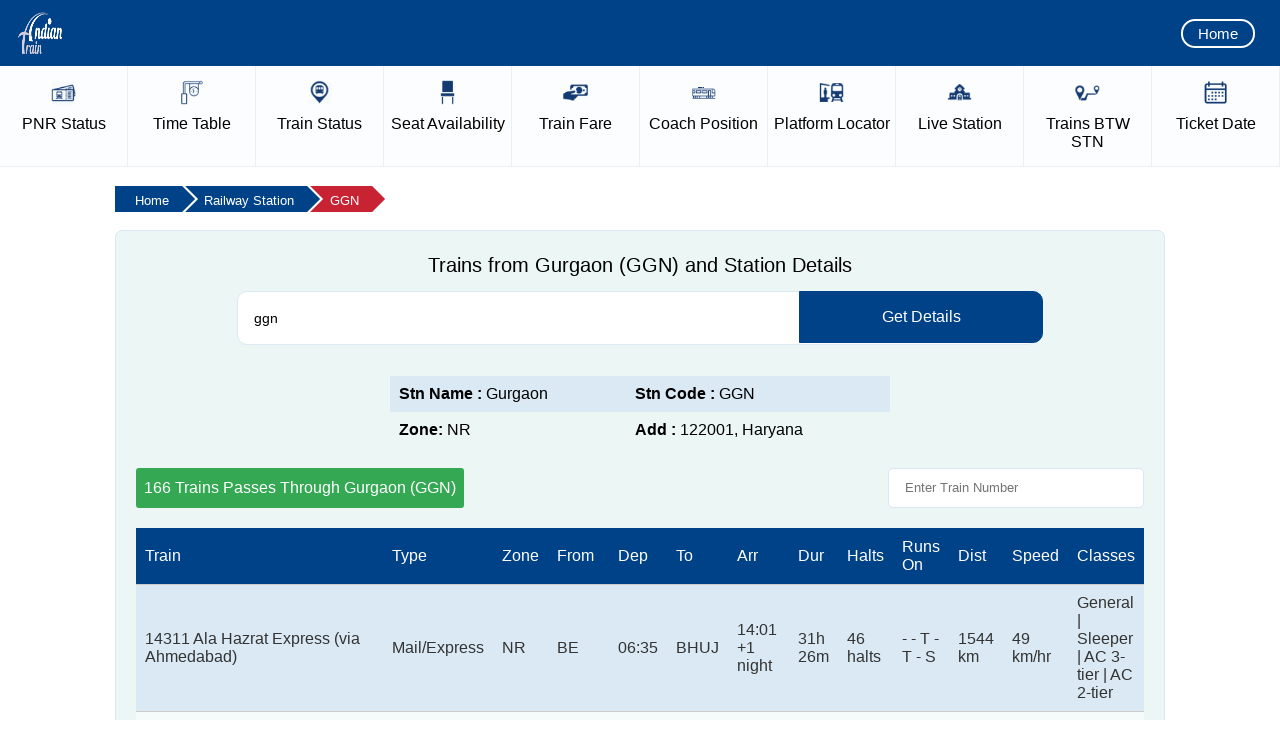

--- FILE ---
content_type: text/html; charset=utf-8
request_url: https://www.indiantrain.in/railway-station/ggn
body_size: 48258
content:


<!doctype html>
<html lang="en">
<head><meta charset="utf-8" />
<title>
	Trains from Gurgaon (GGN) and Station Details
</title>
<meta name="viewport" content="widtpagecontenth=device-widtpagecontenth,minimum-scale=1,initial-scale=1" />
<meta name="google-site-verification" content="cZ89H34pynFgsMD1eQhh6vUFow5n7Gp2P-zOLdjj1jU" />
<meta name="yandex-verification" content="9a5fb21f0c690744" />
<meta name="msvalidate.01" content="89564ADBBC3E974734E878FC496829EB" />
<meta name="robots" content="index, follow" />
<meta name="description" content="The railway station enquiry for Gurgaon (GGN) gives you station details and all the trains starting from or passing by this station." />
<meta name="keywords" content="Gurgaon Station Code, Gurgaon Station Details, Trains from GGN, Trains Arrival Departure at GGN" />
<link rel="canonical" href="https://www.indiantrain.in/railway-station/ggn" />
<meta property="og:title" content="Trains from Gurgaon (GGN) and Station Details" />
<meta property="og:description" content="The railway station enquiry for Gurgaon (GGN) gives you station details and all the trains starting from or passing by this station." />
<meta property="og:url" content="https://www.indiantrain.in/railway-station/ggn" />
<meta property="og:type" content="website" />
<meta property="og:site_name" content="Indian Train Enquiry and Information" />
<script type="text/javascript" src="https://www.indiantrain.in/js/jquery-1.7.2.min.js"></script>
<link type="text/css" href="https://www.indiantrain.in/css/ui-lightness/jquery-ui-1.8.19.custom.css" rel="stylesheet" />
<script type="text/javascript" src="https://www.indiantrain.in/js/jquery-ui-1.8.19.custom.min.js"></script>
<script type="text/javascript" src="https://www.indiantrain.in/js/master.js"></script>
<link rel="stylesheet" href="https://www.indiantrain.in/css/style.css" /><link rel="stylesheet" href="https://www.indiantrain.in/css/media-query.css" />

<script async src="https://fundingchoicesmessages.google.com/i/pub-6479456938801510?ers=1"></script>
<script>(function() {function signalGooglefcPresent() {if (!window.frames['googlefcPresent']) {if (document.body) {const iframe = document.createElement('iframe'); iframe.style = 'width: 0; height: 0; border: none; z-index: -1000; left: -1000px; top: -1000px;'; iframe.style.display = 'none'; iframe.name = 'googlefcPresent'; document.body.appendChild(iframe);} else {setTimeout(signalGooglefcPresent, 0);}}}signalGooglefcPresent();})();</script>


</head>
<body>
    <form name="aspnetForm" method="post" action="./ggn?id=ggn" id="aspnetForm">
<div>
<input type="hidden" name="__EVENTTARGET" id="__EVENTTARGET" value="" />
<input type="hidden" name="__EVENTARGUMENT" id="__EVENTARGUMENT" value="" />
<input type="hidden" name="__VIEWSTATE" id="__VIEWSTATE" value="/[base64]/PC9oMj47PHA+VGhlIHN0YXRpb24gY29kZSBmb3IgR3VyZ2FvbiByYWlsd2F5IHN0YXRpb24gaXMgR0dOLjwvcD5kAgMPZBYCZg8VBgI2NQI2NQACNjU7PGgzPkhvdyBtYW55IHRyYWlucyBhcmUgcGFzc2luZyB0aHJvdWdoIEd1cmdhb24gKEdHTik/[base64]/[base64]" />
</div>

<script type="text/javascript">
//<![CDATA[
var theForm = document.forms['aspnetForm'];
if (!theForm) {
    theForm = document.aspnetForm;
}
function __doPostBack(eventTarget, eventArgument) {
    if (!theForm.onsubmit || (theForm.onsubmit() != false)) {
        theForm.__EVENTTARGET.value = eventTarget;
        theForm.__EVENTARGUMENT.value = eventArgument;
        theForm.submit();
    }
}
//]]>
</script>


<script src="/WebResource.axd?d=oxkzdzTHJXZW53HI_02Gp-QcMdTNXD5auxNQlgaWF-oxHE02bFFr6H_d5AeOwvY8N4aQXWavEz7hGSa3yi3eZSZz-cd7y8Mbg3dYdleZYrc1&amp;t=638568802371266408" type="text/javascript"></script>


<script src="/ScriptResource.axd?d=uYqwmrKx6X9HCPgbxxX3o-XQLwNoLvKfV-iHhr56qze0jOfjLYKHWV-wf2eDGEEyY_zepJF9cCUTwsJookD9JVPtXXwJ6pOIm26E4ExIHoOA0vyJWrp2-LOyj_zxceg5eQrFgohjgXde2_nyEaBkdR0GrW5ByrVoe3CsKaat4WSueBWEoGTMFsvGRMUh9i_p0&amp;t=ffffffffc820c398" type="text/javascript"></script>
<script type="text/javascript">
//<![CDATA[
if (typeof(Sys) === 'undefined') throw new Error('ASP.NET Ajax client-side framework failed to load.');
//]]>
</script>

<script src="/ScriptResource.axd?d=vm2N1gyEOPHBcCPLGVpPrxgTke_44PqpokpEmwPFy8x0qVLgZEu5JR_PPQD4UUFFcO5dCPRpUwpakDMHZU4fxwrRxOsjZFoc1kMHYKEM4avWdXtE5ZvlLDZbYHekYfw989x2mqGU7z3fYfqN7UatHkz-DY3BorB-nqNPCamYyUY3xtwtxww5NDcPu7XEZuYe0&amp;t=ffffffffc820c398" type="text/javascript"></script>
<div>

	<input type="hidden" name="__VIEWSTATEGENERATOR" id="__VIEWSTATEGENERATOR" value="403BCD4D" />
	<input type="hidden" name="__EVENTVALIDATION" id="__EVENTVALIDATION" value="/wEdAAJBV7me481UtGOZqs/hxC7O7MnB0+Mv2zkQcVenx/K8cZ9rh5+btaD4JQMlGJCuI6ipOe1Bp5Po9IptaBbK927a" />
</div>
    <script type="text/javascript">
//<![CDATA[
Sys.WebForms.PageRequestManager._initialize('ctl00$sm', 'aspnetForm', [], [], [], 90, 'ctl00');
//]]>
</script>

    <!-- BEGIN TOP BAR SECTION -->
    <!-- TOP BAR SECTION - LOGO AND HAMBURGER MENU -->
    <div id="top-bar-section">
        <!-- LOGO -->
        <a href="https://www.indiantrain.in/">
            <img id="AMPdrew-logo" src="/images/logo.png" alt="Indian Train" height="50" width="50">
        </a>
        <div class="right-menu xs-hidden">
            <a href="https://www.indiantrain.in/">Home</a>
        </div>
        <!-- Start of toogle sidebar -->
        <div class="hamtoggle">
            <input type="checkbox" id="menu" name="menu" class="m-menu__checkbox">
            <label class="m-menu__toggle" for="menu">
                <svg width="35" height="35" viewbox="0 0 24 24" fill="none" stroke="#fff" stroke-width="2"
                    stroke-linecap="butt" stroke-linejoin="arcs"><line x1="3" y1="12" x2="21" y2="12"></line><line x1="3" y1="6" x2="21" y2="6"></line><line x1="3" y1="18" x2="21" y2="18"></line></svg>
            </label>
            <label class="m-menu__overlay" for="menu">
            </label>
            <div class="m-menu">
                <div class="m-menu__header">
                    <label class="m-menu__toggle" for="menu">
                        <svg width="30" height="30" viewbox="0 0 24 24" fill="none" stroke="#004287" stroke-width="2"
                            stroke-linecap="butt" stroke-linejoin="arcs">
                    <line x1="18" y1="6" x2="6" y2="18"></line>
                    <line x1="6" y1="6" x2="18" y2="18"></line>
                  </svg>
                    </label>
                    <!-- <span>MENU</span> -->
                </div>
                <ul itemscope itemtype="http://www.schema.org/SiteNavigationElement">
                    <li>
                        <label>
                            <img width="22px" height="23px" alt="Home Icon" src="/images/menu-icon/home.png"><a
                                href="https://www.indiantrain.in/">Home</a></label>
                    </li>
                    <li itemprop="name">
                        <label>
                            <img width="22px" height="23px" alt="PNR Status Icon" src="/images/menu-icon/pnr.png"><a
                                href="https://www.indiantrain.in/pnr-status" itemprop="url">PNR Status</a></label>
                    </li>
                    <li itemprop="name">
                        <label>
                            <img width="22px" height="23px" alt="Live Train Status Icon" src="/images/menu-icon/live-train-status.png"><a
                                href="https://www.indiantrain.in/live-train-running-status" itemprop="url">Live
                                Train Status</a></label>
                    </li>
                    <li itemprop="name">
                        <label>
                            <img width="22px" height="22px" alt="Train Time Table Icon" src="/images/menu-icon/time-table.png"><a
                                href="https://www.indiantrain.in/train-time-table" itemprop="url">Train Time Table</a></label>
                    </li>
                    <li itemprop="name">
                        <label>
                            <img width="22px" height="22px" alt="Seat Availability Icon" src="/images/menu-icon/seat-availability.png"><a
                                href="https://www.indiantrain.in/train-seat-availability" itemprop="url">Seat Availability</a></label>
                    </li>
                    <li itemprop="name">
                        <label>
                            <img width="22px" height="22px" alt="Trains Between Stations Icon" src="/images/menu-icon/train-between-station.png"><a
                                href="https://www.indiantrain.in/trains-between-stations" itemprop="url">Trains
                                BTW Station</a></label>
                    </li>
                    <li itemprop="name">
                        <label>
                            <img width="22px" height="22px" alt="Coach Position Icon" src="/images/menu-icon/coach.png"><a
                                href="https://www.indiantrain.in/train-coach-position" itemprop="url">Coach Position</a></label>
                    </li>
                    <li itemprop="name">
                        <label>
                            <img width="22px" height="22px" alt="Platform Locator Icon" src="/images/menu-icon/platform-locator.png"><a
                                href="https://www.indiantrain.in/platform-locator" itemprop="url">Platform Locator</a></label>
                    </li>
                    <li itemprop="name">
                        <label>
                            <img width="22px" height="22px" alt="Train Fare Icon" src="/images/menu-icon/train-fare.png"><a
                                href="https://www.indiantrain.in/train-fare-enquiry" itemprop="url">Train Fare</a></label>
                    </li>
                    <li itemprop="name">
                        <label>
                            <img width="22px" height="22px" alt="Live Station Icon" src="/images/menu-icon/live-station.png"><a
                                href="https://www.indiantrain.in/live-station-status" itemprop="url">Live Station</a></label>
                    </li>
                    <li>
                        <label>
                            <img width="22px" height="22px" alt="Railway Station Icon" src="/images/menu-icon/station-code.png"><a
                                href="https://www.indiantrain.in/railway-station">Station Details</a></label>
                    </li>
                    <li>
                        <label>
                            <img width="22px" height="22px" alt="Ticket Date Icon" src="/images/menu-icon/ticket-date.png"><a
                                href="https://www.indiantrain.in/ticket-date-calculator">Ticket Date</a></label>
                    </li>
                    <li>
                        <label>
                            <img width="22px" height="22px" alt="Train Types Icon" src="/images/menu-icon/train-type-main.png"><a
                                href="https://www.indiantrain.in/types-of-indian-railways-trains">Train Types</a></label>
                    </li>
					 <li>
                            <label>
                               <img width="22px" height="22px" alt="Flight PNR Status Icon" src="/images/menu-icon/flight-pnr.png"><a
                                            href="https://www.indiantrain.in/flight-pnr-status">Flight PNR</a></label>
                    </li>
                    <li>
                        <label class="a-label__chevron" for="item-2">
                            <img width="22px" height="23px" alt="Exceptional Train Icon" src="/images/menu-icon/exceptional-train.png">Exceptional
                            Trains</label>
                        <input type="checkbox" id="item-2" name="item-2" class="m-menu__checkbox">
                        <div class="m-menu">
                            <div class="m-menu__header">
                                <label class="m-menu__toggle" for="item-2">
                                    <svg width="25" height="25" viewbox="0 0 24 24" fill="none" stroke="#004287" stroke-width="2"
                                        stroke-linecap="butt" stroke-linejoin="arcs">
                                <path d="M19 12H6M12 5l-7 7 7 7"/>
                              </svg>
                                </label>
                                <span>Exceptional Trains</span>
                            </div>
                            <ul>
                                <li>
                                    <label>
                                        <img width="22px" height="22px" alt="Cancelled Trains Icon" src="/images/menu-icon/cancel.png"><a
                                            href="https://www.indiantrain.in/cancelled-trains">Cancelled Trains</a></label>
                                </li>
                                <li>
                                    <label>
                                        <img width="22px" height="22px" alt="Partially Cancelled Trains Icon" src="/images/menu-icon/partially-cancelled.png"><a
                                            href="https://www.indiantrain.in/partially-cancelled-trains">Partially cancelled</a></label>
                                </li>
                                <li>
                                    <label>
                                        <img width="22px" height="22px" alt="Rescheduled Trains Icon" src="/images/menu-icon/resheduled-train.png"><a
                                            href="https://www.indiantrain.in/rescheduled-trains">Rescheduled Trains</a></label>
                                </li>
                                <li>
                                    <label>
                                        <img width="22px" height="22px" alt="Diverted Trains Icon" src="/images/menu-icon/divert-train.png"><a
                                            href="https://www.indiantrain.in/diverted-trains">Diverted Trains </a>
                                    </label>
                                </li>
                                <li>
                                    <label>
                                        <img width="22px" height="22px" alt="Fog Affected Trains Icon" src="/images/menu-icon/fog-affacted.png"><a
                                            href="https://www.indiantrain.in/fog-affected-trains">Fog Affected </a>
                                    </label>
                                </li>
                            </ul>
                        </div>
                    </li>
                    <li style="padding-bottom: 65px;">
                        <label class="a-label__chevron" for="item-3">
                            <img width="22px" height="23px" alt="Other Info Icon" src="/images/menu-icon/other-info.png">Other
                            Info</label>
                        <input type="checkbox" id="item-3" name="item-3" class="m-menu__checkbox">
                        <div class="m-menu">
                            <div class="m-menu__header">
                                <label class="m-menu__toggle" for="item-3">
                                    <svg width="25" height="25" viewbox="0 0 24 24" fill="none" stroke="#004287" stroke-width="2"
                                        stroke-linecap="butt" stroke-linejoin="arcs">
                                <path d="M19 12H6M12 5l-7 7 7 7"/>
                              </svg>
                                </label>
                                <span>Other Information</span>
                            </div>
                            <ul>
                                <li>
                                    <label>
                                        <img width="22px" height="22px" alt="About Us Icon" src="/images/menu-icon/about-us.png"><a
                                            href="https://www.indiantrain.in/about-us">About Us</a></label>
                                </li>
                                <li>
                                    <label>
                                        <img width="22px" height="22px" alt="Disclaimer Icon" src="/images/menu-icon/disclaimer.png"><a
                                            href="https://www.indiantrain.in/disclaimer">Disclaimer</a></label>
                                </li>
                                <li>
                                    <label>
                                        <img width="22px" height="22px" alt="Privacy Policy Icon" src="/images/menu-icon/privacy-policy.png"><a
                                            href="https://www.indiantrain.in/privacy-liolicy">Privacy Policy</a></label>
                                </li>
                                <li>
                                    <label>
                                        <img width="22px" height="22px" alt="Contact Us Icon" src="/images/menu-icon/contact-us.png"><a
                                            href="https://www.indiantrain.in/contact-us">Contact Us </a>
                                    </label>
                                </li>
                            </ul>
                        </div>
                    </li>
                </ul>
            </div>
        </div>
    </div>
    <!-- End of toogle sidebar -->
    <!-- END TOP BAR SECTION  -->
    <!---Service Link Starts---->
    <div class="amp-nav-item xs-hidden">
        <ul>
            <li class=""><a href="https://www.indiantrain.in/pnr-status">
                <img src="/images/menu-icon/pnr.png" alt="PNR Status Icon"
                    width="25px" height="25px"><span><div class="blocknavlist">
                        PNR</div>
                        Status</span></a> </li>
            <li class=""><a href="https://www.indiantrain.in/train-time-table">
                <img src="/images/menu-icon/time-table.png" alt="Train Time Table Icon"
                    width="25px" height="25px"><span><div class="blocknavlist">
                        Time</div>
                        Table</span></a> </li>
            <li class=""><a href="https://www.indiantrain.in/live-train-running-status">
                <img src="/images/menu-icon/live-train-status.png" alt="Live Train Status Icon"
                    width="25px" height="25px"><span><div class="blocknavlist">
                        Train</div>
                        Status</span></a> </li>
            <li class=""><a href="https://www.indiantrain.in/train-seat-availability">
                <img src="/images/menu-icon/seat-availability.png" alt="Seat Availability Icon"
                    width="25px" height="25px"><span><div class="blocknavlist">
                        Seat</div>
                        Availability</span></a> </li>
            <li class=""><a href="https://www.indiantrain.in/train-fare-enquiry">
                <img src="/images/menu-icon/train-fare.png" alt="Train Fare Icon"
                    width="25px" height="25px"><span><div class="blocknavlist">
                        Train</div>
                        Fare</span></a> </li>
            <li class=""><a href="https://www.indiantrain.in/train-coach-position">
                <img src="/images/menu-icon/coach.png" alt="Coach Position Icon"
                    width="25px" height="25px"><span><div class="blocknavlist">
                        Coach</div>
                        Position</span></a> </li>
            <li class=""><a href="https://www.indiantrain.in/platform-locator">
                <img src="/images/menu-icon/platform-locator.png" alt="Platform Locator Icon"
                    width="25px" height="25px"><span><div class="blocknavlist">
                        Platform</div>
                        Locator</span></a> </li>
            <li class=""><a href="https://www.indiantrain.in/live-station-status">
                <img src="/images/menu-icon/live-station.png" alt="Live Station Icon"
                    width="25px" height="25px"><span><div class="blocknavlist">
                        Live</div>
                        Station</span></a> </li>
            <li class=""><a href="https://www.indiantrain.in/trains-between-stations">
                <img src="/images/menu-icon/train-between-station.png" alt="Trains Between Stations Icon"
                    width="25px" height="25px"><span><div class="blocknavlist">
                        Trains</div>
                        BTW STN</span></a> </li>
            <!-- <li>
                <a href="/railway-station"><img src="images//menu-icon/station-code.png" alt="Railway Station Icon" width="25px" height="25px"><span><div class="blocknavlist">Station</div> Details</span></a>
            </li> -->
            <li class=""><a href="https://www.indiantrain.in/ticket-date-calculator">
                <img src="/images/menu-icon/ticket-date.png" alt="Ticket Date Icon"
                    width="25px" height="25px"><span><div class="blocknavlist">
                        Ticket</div>
                        Date</span></a> </li>
        </ul>
    </div>
    <!---End of Service Links--->
    <!-- Schema WebSite Starts -->
    <script type="application/ld+json">
        {
            "@context": "https://schema.org",
            "@type": "WebSite",
            "name": "Indian Train Enquiry and Information",
            "url": "https://www.indiantrain.in/",
            "sameAs": [
                "https://facebook.com/indiantrain",
                "https://twitter.com/indiantrain"
            ],
            "potentialAction": {
                "@type": "SearchAction",
                "target": "https://www.indiantrain.in/search?&q={query}",
                "query": "required"
            }
        }
    </script>
    <!-- Schema WebSite Ends -->
    <!-- End of TopBar -->
    
    <!-- Schema Starts -->
    <script type="application/ld+json">
        {
            "@context": "https://schema.org",
            "@type": "WebPage",
            "url": "https://www.indiantrain.in/railway-station/ggn",
            "name": "Trains from Gurgaon (GGN) and Station Details",
            "description": "The railway station enquiry for Gurgaon (GGN) gives you station details and all the trains starting from or passing by this station."
        }
    </script>
    <!-- Schema Ends -->
    <!-- End of TopHeader -->
    <!-- Full Middle Container Starts -->
    <div class="ampd-row top-mar full-sidebar-col two-section">
        <!-- Breadcrumb Starts -->
        <div class="breadwrapper">
            <ul class="breadcrumb" itemscope itemtype="https://schema.org/BreadcrumbList">
                <li itemprop="itemListElement" itemscope itemtype="https://schema.org/ListItem"><a
                    itemprop="item" href="/"><span itemprop="name">Home</span></a>
                    <meta itemprop="position" content="1" />
                </li>
                <li itemprop="itemListElement" itemscope itemtype="https://schema.org/ListItem"><a
                    itemprop="item" href="/railway-station"><span itemprop="name">Railway Station</span></a>
                    <meta itemprop="position" content="2" />
                </li>
                <li itemprop="itemListElement" itemscope itemtype="https://schema.org/ListItem"><a
                    itemprop="item" href="https://www.indiantrain.in/railway-station/ggn"><span itemprop="name">GGN</span></a>
                    <meta itemprop="position" content="3" />
                </li>
            </ul>
        </div>
        <!-- Breadcrumb Ends -->
        <!---- Start of Tab Section -->
        <div class="large-tab left-grid">
            <div class="ampd-two-thirds">
                <div class="ampd-content pnr-box">
                    <div style="text-align: center;">
                    <h1>Trains from Gurgaon (GGN) and Station Details</h1>
                    </div>
                    <div class="pnr-wrp">
                        <input name="ctl00$ContentPlaceHolder1$stn" type="text" id="stn" class="block border-none p0 m0" placeholder="Enter Station Name / Code " required="" value="ggn" />
                        <div id="suggesstion-box"></div>
                        <a onclick="checkvaluestn()">
                            <div class="ent-but">Get Details</div>
                    </a>
					</div>
                    <div class="ad-img">
                    <script async src="https://pagead2.googlesyndication.com/pagead/js/adsbygoogle.js?client=ca-pub-6479456938801510" crossorigin="anonymous"></script>
<!-- IT Station Top -->
<ins class="adsbygoogle"
     style="display:block"
     data-ad-client="ca-pub-6479456938801510"
     data-ad-slot="4608780226"
     data-ad-format="horizontal"
     data-full-width-responsive="false"></ins>
<script>
     (adsbygoogle = window.adsbygoogle || []).push({});
</script>
                    </div>
                    <!-- Result Start -->
                    <div class="errmessage" id="errorr"></div>
                    <!-- Station Info Starts -->
                    <div class="traininfo">
                        <table>
                            <tr>
                                <td>
                                    <strong>Stn Name : </strong>
                                    Gurgaon
                                </td>
                                <td>
                                    <strong>Stn Code : </strong>
                                    GGN
                                </td>
                            </tr>
                            <tr>
                                <td>
                                    <strong>Zone: </strong>
                                    NR
                                </td>
                                <td>
                                    <strong>Add : </strong>
                                    122001, Haryana
                                </td>
                            </tr>
                        </table>
                    </div>
                    <!-- Station Info End -->
                    <div class="result">
                        <div class='canel-trains-grids'>
                            <div class='left-cancel'>
                                <span>
                                    166
                                    Trains Passes Through
                                    Gurgaon
                                    (GGN)
									</span>
								</div>
                            <div class='right-cancel'>
                                <input type='text' name="search" id='train-record-search' id='searchtrainbtn' placeholder='Enter Train Number'>
                            </div>
                        </div>
                    </div>
                    
                                    <!-- Result Table Starts -->
					    <div class="rstable">
                        <table id="paginated-list">
                            <thead>
                                <tr>
                                    <th>Train</th>
                                    <th>Type</th>
                                    <th>Zone</th>
                                    <th>From</th>
                                    <th>Dep</th>
                                    <th>To</th>
                                    <th>Arr</th>
                                    <th>Dur</th>
                                    <th>Halts</th>
                                    <th>Runs On</th>
                                    <th>Dist</th>
                                    <th>Speed</th>
                                    <th>Classes</th>
                                </tr>
                            </thead>
                            <tbody>
                            
                                        <tr>
                                            <td data-title="Train">
                                                14311 Ala Hazrat Express (via Ahmedabad)
                                            </td>
                                            <td data-title="Type">
                                                Mail/Express
                                            </td>
                                            <td data-title="Zone">
                                                NR
                                            </td>
                                            <td data-title="From">
                                                BE
                                            </td>
                                            <td data-title="Dep">
                                               06:35
                                            </td>
                                            <td data-title="To">
                                                BHUJ
                                            </td>
                                            <td data-title="Arr">
                                                14:01 +1 night
                                            </td>
                                            <td data-title="Dur">
                                               31h 26m
                                            </td>
                                            <td data-title="Halts">
                                                46 halts
                                            </td>
                                            <td data-title="Runs On">
                                               - - T - T - S
                                            </td>
                                            <td data-title="Dist">
                                                1544 km
                                            </td>
                                            <td data-title="Speed">
                                              49 km/hr
                                            </td>
                                            <td data-title="Classes">
                                               General | Sleeper | AC 3-tier | AC 2-tier
                                            </td>
                                        </tr>
                                    
                                        <tr>
                                            <td data-title="Train">
                                                14312 Ala Hazrat Express (via Ahmedabad) (PT)
                                            </td>
                                            <td data-title="Type">
                                                Mail/Express
                                            </td>
                                            <td data-title="Zone">
                                                NR
                                            </td>
                                            <td data-title="From">
                                                BHUJ
                                            </td>
                                            <td data-title="Dep">
                                               12:45
                                            </td>
                                            <td data-title="To">
                                                BE
                                            </td>
                                            <td data-title="Arr">
                                                20:35 +1 night
                                            </td>
                                            <td data-title="Dur">
                                               31h 50m
                                            </td>
                                            <td data-title="Halts">
                                                45 halts
                                            </td>
                                            <td data-title="Runs On">
                                               - M T - T - -
                                            </td>
                                            <td data-title="Dist">
                                                1544 km
                                            </td>
                                            <td data-title="Speed">
                                              48 km/hr
                                            </td>
                                            <td data-title="Classes">
                                               General | Sleeper | AC 3-tier | AC 2-tier
                                            </td>
                                        </tr>
                                    
                                        <tr>
                                            <td data-title="Train">
                                                14321 Ala Hazrat Express (via Bhildi)
                                            </td>
                                            <td data-title="Type">
                                                Mail/Express
                                            </td>
                                            <td data-title="Zone">
                                                NR
                                            </td>
                                            <td data-title="From">
                                                BE
                                            </td>
                                            <td data-title="Dep">
                                               06:35
                                            </td>
                                            <td data-title="To">
                                                BHUJ
                                            </td>
                                            <td data-title="Arr">
                                                09:30 +1 night
                                            </td>
                                            <td data-title="Dur">
                                               26h 55m
                                            </td>
                                            <td data-title="Halts">
                                                44 halts
                                            </td>
                                            <td data-title="Runs On">
                                               S M - W - F -
                                            </td>
                                            <td data-title="Dist">
                                                1411 km
                                            </td>
                                            <td data-title="Speed">
                                              52 km/hr
                                            </td>
                                            <td data-title="Classes">
                                               General | Sleeper | AC 3-tier | AC 2-tier
                                            </td>
                                        </tr>
                                    
                                        <tr>
                                            <td data-title="Train">
                                                14322 Ala Hazrat Express (Via Bhildi) (PT)
                                            </td>
                                            <td data-title="Type">
                                                Mail/Express
                                            </td>
                                            <td data-title="Zone">
                                                NR
                                            </td>
                                            <td data-title="From">
                                                BHUJ
                                            </td>
                                            <td data-title="Dep">
                                               17:05
                                            </td>
                                            <td data-title="To">
                                                BE
                                            </td>
                                            <td data-title="Arr">
                                                20:35 +1 night
                                            </td>
                                            <td data-title="Dur">
                                               27h 30m
                                            </td>
                                            <td data-title="Halts">
                                                44 halts
                                            </td>
                                            <td data-title="Runs On">
                                               S - - W - F S
                                            </td>
                                            <td data-title="Dist">
                                                1411 km
                                            </td>
                                            <td data-title="Speed">
                                              51 km/hr
                                            </td>
                                            <td data-title="Classes">
                                               General | Sleeper | AC 3-tier | AC 2-tier
                                            </td>
                                        </tr>
                                    
                                        <tr>
                                            <td data-title="Train">
                                                12915 Ashram Express (PT)
                                            </td>
                                            <td data-title="Type">
                                                SuperFast
                                            </td>
                                            <td data-title="Zone">
                                                WR
                                            </td>
                                            <td data-title="From">
                                                ADI
                                            </td>
                                            <td data-title="Dep">
                                               18:30
                                            </td>
                                            <td data-title="To">
                                                DLI
                                            </td>
                                            <td data-title="Arr">
                                                10:10 +1 night
                                            </td>
                                            <td data-title="Dur">
                                               15h 40m
                                            </td>
                                            <td data-title="Halts">
                                                19 halts
                                            </td>
                                            <td data-title="Runs On">
                                               S M T W T F S
                                            </td>
                                            <td data-title="Dist">
                                                934 km
                                            </td>
                                            <td data-title="Speed">
                                              60 km/hr
                                            </td>
                                            <td data-title="Classes">
                                               General | Sleeper | AC 3-tier | AC 2-tier | AC 1st Class
                                            </td>
                                        </tr>
                                    
                                        <tr>
                                            <td data-title="Train">
                                                12916 Ashram Express (PT)
                                            </td>
                                            <td data-title="Type">
                                                SuperFast
                                            </td>
                                            <td data-title="Zone">
                                                WR
                                            </td>
                                            <td data-title="From">
                                                DLI
                                            </td>
                                            <td data-title="Dep">
                                               15:20
                                            </td>
                                            <td data-title="To">
                                                ADI
                                            </td>
                                            <td data-title="Arr">
                                                07:40 +1 night
                                            </td>
                                            <td data-title="Dur">
                                               16h 20m
                                            </td>
                                            <td data-title="Halts">
                                                19 halts
                                            </td>
                                            <td data-title="Runs On">
                                               S M T W T F S
                                            </td>
                                            <td data-title="Dist">
                                                934 km
                                            </td>
                                            <td data-title="Speed">
                                              57 km/hr
                                            </td>
                                            <td data-title="Classes">
                                               General | Sleeper | AC 3-tier | AC 2-tier | AC 1st Class
                                            </td>
                                        </tr>
                                    
                                        <tr>
                                            <td data-title="Train">
                                                25014 Corbett Park Link Express
                                            </td>
                                            <td data-title="Type">
                                                Mail/Express
                                            </td>
                                            <td data-title="Zone">
                                                NER
                                            </td>
                                            <td data-title="From">
                                                RMR
                                            </td>
                                            <td data-title="Dep">
                                               22:00
                                            </td>
                                            <td data-title="To">
                                                JSM
                                            </td>
                                            <td data-title="Arr">
                                                23:25 +1 night
                                            </td>
                                            <td data-title="Dur">
                                               25h 25m
                                            </td>
                                            <td data-title="Halts">
                                                34 halts
                                            </td>
                                            <td data-title="Runs On">
                                               S M T W T F S
                                            </td>
                                            <td data-title="Dist">
                                                1217 km
                                            </td>
                                            <td data-title="Speed">
                                              48 km/hr
                                            </td>
                                            <td data-title="Classes">
                                               General | Sleeper | AC 3-tier | AC 2-tier
                                            </td>
                                        </tr>
                                    
                                        <tr>
                                            <td data-title="Train">
                                                14546 Saharanpur - Farrukh Nagar Janta Express (UnReserved)
                                            </td>
                                            <td data-title="Type">
                                                Mail/Express
                                            </td>
                                            <td data-title="Zone">
                                                NR
                                            </td>
                                            <td data-title="From">
                                                SRE
                                            </td>
                                            <td data-title="Dep">
                                               06:15
                                            </td>
                                            <td data-title="To">
                                                FN
                                            </td>
                                            <td data-title="Arr">
                                                12:40 
                                            </td>
                                            <td data-title="Dur">
                                               6h 25m
                                            </td>
                                            <td data-title="Halts">
                                                26 halts
                                            </td>
                                            <td data-title="Runs On">
                                               S M T W T F S
                                            </td>
                                            <td data-title="Dist">
                                                217 km
                                            </td>
                                            <td data-title="Speed">
                                              34 km/hr
                                            </td>
                                            <td data-title="Classes">
                                               General
                                            </td>
                                        </tr>
                                    
                                        <tr>
                                            <td data-title="Train">
                                                19263 Porbandar - Delhi Sarai Rohilla Express (PT)
                                            </td>
                                            <td data-title="Type">
                                                Mail/Express
                                            </td>
                                            <td data-title="Zone">
                                                WR
                                            </td>
                                            <td data-title="From">
                                                PBR
                                            </td>
                                            <td data-title="Dep">
                                               15:10
                                            </td>
                                            <td data-title="To">
                                                DEE
                                            </td>
                                            <td data-title="Arr">
                                                19:35 +1 night
                                            </td>
                                            <td data-title="Dur">
                                               28h 25m
                                            </td>
                                            <td data-title="Halts">
                                                27 halts
                                            </td>
                                            <td data-title="Runs On">
                                               - - T - - - S
                                            </td>
                                            <td data-title="Dist">
                                                1389 km
                                            </td>
                                            <td data-title="Speed">
                                              49 km/hr
                                            </td>
                                            <td data-title="Classes">
                                               General | Sleeper | AC 3-tier | AC 2-tier
                                            </td>
                                        </tr>
                                    
                                        <tr>
                                            <td data-title="Train">
                                                15715 Kishanganj - Ajmer Garib Nawaz Express (PT)
                                            </td>
                                            <td data-title="Type">
                                                Mail/Express
                                            </td>
                                            <td data-title="Zone">
                                                NFR
                                            </td>
                                            <td data-title="From">
                                                KNE
                                            </td>
                                            <td data-title="Dep">
                                               06:00
                                            </td>
                                            <td data-title="To">
                                                AII
                                            </td>
                                            <td data-title="Arr">
                                                22:00 +1 night
                                            </td>
                                            <td data-title="Dur">
                                               40h 0m
                                            </td>
                                            <td data-title="Halts">
                                                26 halts
                                            </td>
                                            <td data-title="Runs On">
                                               S - T - - F -
                                            </td>
                                            <td data-title="Dist">
                                                1820 km
                                            </td>
                                            <td data-title="Speed">
                                              46 km/hr
                                            </td>
                                            <td data-title="Classes">
                                               General | Sleeper | AC 3-tier | AC 1st Class
                                            </td>
                                        </tr>
                                    
                                        <tr>
                                            <td data-title="Train">
                                                15716 Ajmer - Kishanganj Garib Nawaz Express
                                            </td>
                                            <td data-title="Type">
                                                Mail/Express
                                            </td>
                                            <td data-title="Zone">
                                                NFR
                                            </td>
                                            <td data-title="From">
                                                AII
                                            </td>
                                            <td data-title="Dep">
                                               11:50
                                            </td>
                                            <td data-title="To">
                                                KNE
                                            </td>
                                            <td data-title="Arr">
                                                03:15 +2 nights
                                            </td>
                                            <td data-title="Dur">
                                               39h 25m
                                            </td>
                                            <td data-title="Halts">
                                                28 halts
                                            </td>
                                            <td data-title="Runs On">
                                               - M T - T - -
                                            </td>
                                            <td data-title="Dist">
                                                1820 km
                                            </td>
                                            <td data-title="Speed">
                                              46 km/hr
                                            </td>
                                            <td data-title="Classes">
                                               General | Sleeper | AC 3-tier | AC 1st Class
                                            </td>
                                        </tr>
                                    
                                        <tr>
                                            <td data-title="Train">
                                                19031 Yoga Express (PT)
                                            </td>
                                            <td data-title="Type">
                                                Mail/Express
                                            </td>
                                            <td data-title="Zone">
                                                WR
                                            </td>
                                            <td data-title="From">
                                                ADI
                                            </td>
                                            <td data-title="Dep">
                                               09:55
                                            </td>
                                            <td data-title="To">
                                                HW
                                            </td>
                                            <td data-title="Arr">
                                                12:10 +1 night
                                            </td>
                                            <td data-title="Dur">
                                               26h 15m
                                            </td>
                                            <td data-title="Halts">
                                                39 halts
                                            </td>
                                            <td data-title="Runs On">
                                               S M T W T F S
                                            </td>
                                            <td data-title="Dist">
                                                1205 km
                                            </td>
                                            <td data-title="Speed">
                                              46 km/hr
                                            </td>
                                            <td data-title="Classes">
                                               General | Sleeper | AC 3-tier | AC 2-tier | AC 1st Class
                                            </td>
                                        </tr>
                                    
                                        <tr>
                                            <td data-title="Train">
                                                19032 Yoga Express
                                            </td>
                                            <td data-title="Type">
                                                Mail/Express
                                            </td>
                                            <td data-title="Zone">
                                                WR
                                            </td>
                                            <td data-title="From">
                                                HW
                                            </td>
                                            <td data-title="Dep">
                                               16:35
                                            </td>
                                            <td data-title="To">
                                                ADI
                                            </td>
                                            <td data-title="Arr">
                                                17:10 +1 night
                                            </td>
                                            <td data-title="Dur">
                                               24h 35m
                                            </td>
                                            <td data-title="Halts">
                                                42 halts
                                            </td>
                                            <td data-title="Runs On">
                                               S M T W T F S
                                            </td>
                                            <td data-title="Dist">
                                                1205 km
                                            </td>
                                            <td data-title="Speed">
                                              49 km/hr
                                            </td>
                                            <td data-title="Classes">
                                               General | Sleeper | AC 3-tier | AC 2-tier | AC 1st Class
                                            </td>
                                        </tr>
                                    
                                        <tr>
                                            <td data-title="Train">
                                                12414 Pooja SF Express
                                            </td>
                                            <td data-title="Type">
                                                SuperFast
                                            </td>
                                            <td data-title="Zone">
                                                NR
                                            </td>
                                            <td data-title="From">
                                                JAT
                                            </td>
                                            <td data-title="Dep">
                                               18:10
                                            </td>
                                            <td data-title="To">
                                                AII
                                            </td>
                                            <td data-title="Arr">
                                                12:20 +1 night
                                            </td>
                                            <td data-title="Dur">
                                               18h 10m
                                            </td>
                                            <td data-title="Halts">
                                                20 halts
                                            </td>
                                            <td data-title="Runs On">
                                               S M T W T F S
                                            </td>
                                            <td data-title="Dist">
                                                1018 km
                                            </td>
                                            <td data-title="Speed">
                                              56 km/hr
                                            </td>
                                            <td data-title="Classes">
                                               General | 2nd Sitting | Sleeper | AC 3-tier | AC 2-tier | AC 1st Class
                                            </td>
                                        </tr>
                                    
                                        <tr>
                                            <td data-title="Train">
                                                12413 Pooja SF Express
                                            </td>
                                            <td data-title="Type">
                                                SuperFast
                                            </td>
                                            <td data-title="Zone">
                                                NR
                                            </td>
                                            <td data-title="From">
                                                AII
                                            </td>
                                            <td data-title="Dep">
                                               14:05
                                            </td>
                                            <td data-title="To">
                                                JAT
                                            </td>
                                            <td data-title="Arr">
                                                08:15 +1 night
                                            </td>
                                            <td data-title="Dur">
                                               18h 10m
                                            </td>
                                            <td data-title="Halts">
                                                19 halts
                                            </td>
                                            <td data-title="Runs On">
                                               S M T W T F S
                                            </td>
                                            <td data-title="Dist">
                                                1018 km
                                            </td>
                                            <td data-title="Speed">
                                              56 km/hr
                                            </td>
                                            <td data-title="Classes">
                                               General | 2nd Sitting | Sleeper | AC 3-tier | AC 2-tier | AC 1st Class
                                            </td>
                                        </tr>
                                    
                                        <tr>
                                            <td data-title="Train">
                                                12461 Mandore Superfast Express
                                            </td>
                                            <td data-title="Type">
                                                SuperFast
                                            </td>
                                            <td data-title="Zone">
                                                WR
                                            </td>
                                            <td data-title="From">
                                                DLI
                                            </td>
                                            <td data-title="Dep">
                                               21:20
                                            </td>
                                            <td data-title="To">
                                                JU
                                            </td>
                                            <td data-title="Arr">
                                                08:00 +1 night
                                            </td>
                                            <td data-title="Dur">
                                               10h 40m
                                            </td>
                                            <td data-title="Halts">
                                                16 halts
                                            </td>
                                            <td data-title="Runs On">
                                               S M T W T F S
                                            </td>
                                            <td data-title="Dist">
                                                618 km
                                            </td>
                                            <td data-title="Speed">
                                              58 km/hr
                                            </td>
                                            <td data-title="Classes">
                                               General | Sleeper | AC 3-tier | AC 2-tier | AC 1st Class
                                            </td>
                                        </tr>
                                    
                                        <tr>
                                            <td data-title="Train">
                                                12462 Mandore Superfast Express (PT)
                                            </td>
                                            <td data-title="Type">
                                                SuperFast
                                            </td>
                                            <td data-title="Zone">
                                                WR
                                            </td>
                                            <td data-title="From">
                                                JU
                                            </td>
                                            <td data-title="Dep">
                                               19:45
                                            </td>
                                            <td data-title="To">
                                                DLI
                                            </td>
                                            <td data-title="Arr">
                                                06:40 +1 night
                                            </td>
                                            <td data-title="Dur">
                                               10h 55m
                                            </td>
                                            <td data-title="Halts">
                                                14 halts
                                            </td>
                                            <td data-title="Runs On">
                                               S M T W T F S
                                            </td>
                                            <td data-title="Dist">
                                                618 km
                                            </td>
                                            <td data-title="Speed">
                                              57 km/hr
                                            </td>
                                            <td data-title="Classes">
                                               General | Sleeper | AC 3-tier | AC 2-tier | AC 1st Class
                                            </td>
                                        </tr>
                                    
                                        <tr>
                                            <td data-title="Train">
                                                19269 Porbandar - Muzaffarpur Motihari Express (PT)
                                            </td>
                                            <td data-title="Type">
                                                Mail/Express
                                            </td>
                                            <td data-title="Zone">
                                                WR
                                            </td>
                                            <td data-title="From">
                                                PBR
                                            </td>
                                            <td data-title="Dep">
                                               15:10
                                            </td>
                                            <td data-title="To">
                                                MFP
                                            </td>
                                            <td data-title="Arr">
                                                18:10 +2 nights
                                            </td>
                                            <td data-title="Dur">
                                               51h 0m
                                            </td>
                                            <td data-title="Halts">
                                                35 halts
                                            </td>
                                            <td data-title="Runs On">
                                               - - - - T F -
                                            </td>
                                            <td data-title="Dist">
                                                2459 km
                                            </td>
                                            <td data-title="Speed">
                                              48 km/hr
                                            </td>
                                            <td data-title="Classes">
                                               General | Sleeper | AC 3-tier | AC 2-tier
                                            </td>
                                        </tr>
                                    
                                        <tr>
                                            <td data-title="Train">
                                                19264 Delhi Sarai Rohilla - Porbandar Express
                                            </td>
                                            <td data-title="Type">
                                                Mail/Express
                                            </td>
                                            <td data-title="Zone">
                                                WR
                                            </td>
                                            <td data-title="From">
                                                DEE
                                            </td>
                                            <td data-title="Dep">
                                               08:20
                                            </td>
                                            <td data-title="To">
                                                PBR
                                            </td>
                                            <td data-title="Arr">
                                                12:55 +1 night
                                            </td>
                                            <td data-title="Dur">
                                               28h 35m
                                            </td>
                                            <td data-title="Halts">
                                                30 halts
                                            </td>
                                            <td data-title="Runs On">
                                               - M - - T - -
                                            </td>
                                            <td data-title="Dist">
                                                1389 km
                                            </td>
                                            <td data-title="Speed">
                                              49 km/hr
                                            </td>
                                            <td data-title="Classes">
                                               General | Sleeper | AC 3-tier | AC 2-tier
                                            </td>
                                        </tr>
                                    
                                        <tr>
                                            <td data-title="Train">
                                                19270 Muzaffarpur - Porbandar Motihari Express (PT)
                                            </td>
                                            <td data-title="Type">
                                                Mail/Express
                                            </td>
                                            <td data-title="Zone">
                                                WR
                                            </td>
                                            <td data-title="From">
                                                MFP
                                            </td>
                                            <td data-title="Dep">
                                               15:15
                                            </td>
                                            <td data-title="To">
                                                PBR
                                            </td>
                                            <td data-title="Arr">
                                                17:20 +2 nights
                                            </td>
                                            <td data-title="Dur">
                                               50h 5m
                                            </td>
                                            <td data-title="Halts">
                                                35 halts
                                            </td>
                                            <td data-title="Runs On">
                                               S M - - - - -
                                            </td>
                                            <td data-title="Dist">
                                                2459 km
                                            </td>
                                            <td data-title="Speed">
                                              49 km/hr
                                            </td>
                                            <td data-title="Classes">
                                               General | Sleeper | AC 3-tier | AC 2-tier
                                            </td>
                                        </tr>
                                    
                                        <tr>
                                            <td data-title="Train">
                                                15013 Ranikhet Express
                                            </td>
                                            <td data-title="Type">
                                                Mail/Express
                                            </td>
                                            <td data-title="Zone">
                                                NER
                                            </td>
                                            <td data-title="From">
                                                JSM
                                            </td>
                                            <td data-title="Dep">
                                               00:55
                                            </td>
                                            <td data-title="To">
                                                KGM
                                            </td>
                                            <td data-title="Arr">
                                                05:05 +1 night
                                            </td>
                                            <td data-title="Dur">
                                               28h 10m
                                            </td>
                                            <td data-title="Halts">
                                                40 halts
                                            </td>
                                            <td data-title="Runs On">
                                               S M T W T F S
                                            </td>
                                            <td data-title="Dist">
                                                1256 km
                                            </td>
                                            <td data-title="Speed">
                                              45 km/hr
                                            </td>
                                            <td data-title="Classes">
                                               General | 2nd Sitting | Sleeper | AC 3-tier | AC 2-tier | AC 1st Class
                                            </td>
                                        </tr>
                                    
                                        <tr>
                                            <td data-title="Train">
                                                15014 Ranikhet Express (PT)
                                            </td>
                                            <td data-title="Type">
                                                Mail/Express
                                            </td>
                                            <td data-title="Zone">
                                                NER
                                            </td>
                                            <td data-title="From">
                                                KGM
                                            </td>
                                            <td data-title="Dep">
                                               20:35
                                            </td>
                                            <td data-title="To">
                                                JSM
                                            </td>
                                            <td data-title="Arr">
                                                23:25 +1 night
                                            </td>
                                            <td data-title="Dur">
                                               26h 50m
                                            </td>
                                            <td data-title="Halts">
                                                40 halts
                                            </td>
                                            <td data-title="Runs On">
                                               S M T W T F S
                                            </td>
                                            <td data-title="Dist">
                                                1256 km
                                            </td>
                                            <td data-title="Speed">
                                              47 km/hr
                                            </td>
                                            <td data-title="Classes">
                                               General | 2nd Sitting | Sleeper | AC 3-tier | AC 2-tier | AC 1st Class
                                            </td>
                                        </tr>
                                    
                                        <tr>
                                            <td data-title="Train">
                                                14545 Farrukh Nagar - Saharanpur Janta Express (UnReserved)
                                            </td>
                                            <td data-title="Type">
                                                Mail/Express
                                            </td>
                                            <td data-title="Zone">
                                                NR
                                            </td>
                                            <td data-title="From">
                                                FN
                                            </td>
                                            <td data-title="Dep">
                                               13:10
                                            </td>
                                            <td data-title="To">
                                                SRE
                                            </td>
                                            <td data-title="Arr">
                                                21:25 
                                            </td>
                                            <td data-title="Dur">
                                               8h 15m
                                            </td>
                                            <td data-title="Halts">
                                                26 halts
                                            </td>
                                            <td data-title="Runs On">
                                               S M T W T F S
                                            </td>
                                            <td data-title="Dist">
                                                217 km
                                            </td>
                                            <td data-title="Speed">
                                              26 km/hr
                                            </td>
                                            <td data-title="Classes">
                                               General
                                            </td>
                                        </tr>
                                    
                                        <tr>
                                            <td data-title="Train">
                                                12015 New Delhi - Daurai (Ajmer) Shatabdi Express
                                            </td>
                                            <td data-title="Type">
                                                Shatabdi
                                            </td>
                                            <td data-title="Zone">
                                                NR
                                            </td>
                                            <td data-title="From">
                                                NDLS
                                            </td>
                                            <td data-title="Dep">
                                               06:05
                                            </td>
                                            <td data-title="To">
                                                DOZ
                                            </td>
                                            <td data-title="Arr">
                                                13:10 
                                            </td>
                                            <td data-title="Dur">
                                               7h 5m
                                            </td>
                                            <td data-title="Halts">
                                                9 halts
                                            </td>
                                            <td data-title="Runs On">
                                               S M T W T F S
                                            </td>
                                            <td data-title="Dist">
                                                451 km
                                            </td>
                                            <td data-title="Speed">
                                              64 km/hr
                                            </td>
                                            <td data-title="Classes">
                                               AC Chair | Executive CC
                                            </td>
                                        </tr>
                                    
                                        <tr>
                                            <td data-title="Train">
                                                12016 Daurai (Ajmer) - New Delhi Shatabdi Express
                                            </td>
                                            <td data-title="Type">
                                                Shatabdi
                                            </td>
                                            <td data-title="Zone">
                                                NR
                                            </td>
                                            <td data-title="From">
                                                DOZ
                                            </td>
                                            <td data-title="Dep">
                                               15:15
                                            </td>
                                            <td data-title="To">
                                                NDLS
                                            </td>
                                            <td data-title="Arr">
                                                22:40 
                                            </td>
                                            <td data-title="Dur">
                                               7h 25m
                                            </td>
                                            <td data-title="Halts">
                                                9 halts
                                            </td>
                                            <td data-title="Runs On">
                                               S M T W T F S
                                            </td>
                                            <td data-title="Dist">
                                                451 km
                                            </td>
                                            <td data-title="Speed">
                                              61 km/hr
                                            </td>
                                            <td data-title="Classes">
                                               AC Chair | Executive CC
                                            </td>
                                        </tr>
                                    
                                        <tr>
                                            <td data-title="Train">
                                                12957 Swarna Jayanti Rajdhani Express
                                            </td>
                                            <td data-title="Type">
                                                Rajdhani
                                            </td>
                                            <td data-title="Zone">
                                                WR
                                            </td>
                                            <td data-title="From">
                                                ADI
                                            </td>
                                            <td data-title="Dep">
                                               17:40
                                            </td>
                                            <td data-title="To">
                                                NDLS
                                            </td>
                                            <td data-title="Arr">
                                                07:30 +1 night
                                            </td>
                                            <td data-title="Dur">
                                               13h 50m
                                            </td>
                                            <td data-title="Halts">
                                                9 halts
                                            </td>
                                            <td data-title="Runs On">
                                               S M T W T F S
                                            </td>
                                            <td data-title="Dist">
                                                935 km
                                            </td>
                                            <td data-title="Speed">
                                              68 km/hr
                                            </td>
                                            <td data-title="Classes">
                                               AC 3-tier | AC 2-tier | AC 1st Class
                                            </td>
                                        </tr>
                                    
                                        <tr>
                                            <td data-title="Train">
                                                12958 Swarna Jayanti Rajdhani Express
                                            </td>
                                            <td data-title="Type">
                                                Rajdhani
                                            </td>
                                            <td data-title="Zone">
                                                WR
                                            </td>
                                            <td data-title="From">
                                                NDLS
                                            </td>
                                            <td data-title="Dep">
                                               19:55
                                            </td>
                                            <td data-title="To">
                                                ADI
                                            </td>
                                            <td data-title="Arr">
                                                09:40 +1 night
                                            </td>
                                            <td data-title="Dur">
                                               13h 45m
                                            </td>
                                            <td data-title="Halts">
                                                9 halts
                                            </td>
                                            <td data-title="Runs On">
                                               S M T W T F S
                                            </td>
                                            <td data-title="Dist">
                                                935 km
                                            </td>
                                            <td data-title="Speed">
                                              68 km/hr
                                            </td>
                                            <td data-title="Classes">
                                               AC 3-tier | AC 2-tier | AC 1st Class
                                            </td>
                                        </tr>
                                    
                                        <tr>
                                            <td data-title="Train">
                                                12986 Delhi Sarai Rohilla - Jaipur AC Double Decker Express
                                            </td>
                                            <td data-title="Type">
                                                Double Decker
                                            </td>
                                            <td data-title="Zone">
                                                NWR
                                            </td>
                                            <td data-title="From">
                                                DEE
                                            </td>
                                            <td data-title="Dep">
                                               17:35
                                            </td>
                                            <td data-title="To">
                                                JP
                                            </td>
                                            <td data-title="Arr">
                                                22:05 
                                            </td>
                                            <td data-title="Dur">
                                               4h 30m
                                            </td>
                                            <td data-title="Halts">
                                                4 halts
                                            </td>
                                            <td data-title="Runs On">
                                               S M T W T F S
                                            </td>
                                            <td data-title="Dist">
                                                304 km
                                            </td>
                                            <td data-title="Speed">
                                              67 km/hr
                                            </td>
                                            <td data-title="Classes">
                                               AC Chair | Executive CC
                                            </td>
                                        </tr>
                                    
                                        <tr>
                                            <td data-title="Train">
                                                54412 Meerut Cantt. - Rewari Passenger (UnReserved)
                                            </td>
                                            <td data-title="Type">
                                                Passenger
                                            </td>
                                            <td data-title="Zone">
                                                NR
                                            </td>
                                            <td data-title="From">
                                                MUT
                                            </td>
                                            <td data-title="Dep">
                                               06:45
                                            </td>
                                            <td data-title="To">
                                                RE
                                            </td>
                                            <td data-title="Arr">
                                                12:10 
                                            </td>
                                            <td data-title="Dur">
                                               5h 25m
                                            </td>
                                            <td data-title="Halts">
                                                35 halts
                                            </td>
                                            <td data-title="Runs On">
                                               S M T W T F S
                                            </td>
                                            <td data-title="Dist">
                                                160 km
                                            </td>
                                            <td data-title="Speed">
                                              30 km/hr
                                            </td>
                                            <td data-title="Classes">
                                               General
                                            </td>
                                        </tr>
                                    
                                        <tr>
                                            <td data-title="Train">
                                                54411 Rewari - Meerut Cantt. Passenger (UnReserved)
                                            </td>
                                            <td data-title="Type">
                                                Passenger
                                            </td>
                                            <td data-title="Zone">
                                                NR
                                            </td>
                                            <td data-title="From">
                                                RE
                                            </td>
                                            <td data-title="Dep">
                                               14:55
                                            </td>
                                            <td data-title="To">
                                                MUT
                                            </td>
                                            <td data-title="Arr">
                                                20:40 
                                            </td>
                                            <td data-title="Dur">
                                               5h 45m
                                            </td>
                                            <td data-title="Halts">
                                                35 halts
                                            </td>
                                            <td data-title="Runs On">
                                               S M T W T F S
                                            </td>
                                            <td data-title="Dist">
                                                160 km
                                            </td>
                                            <td data-title="Speed">
                                              28 km/hr
                                            </td>
                                            <td data-title="Classes">
                                               General
                                            </td>
                                        </tr>
                                    
                                        <tr>
                                            <td data-title="Train">
                                                54414 Rewari - Delhi Passenger (UnReserved)
                                            </td>
                                            <td data-title="Type">
                                                Passenger
                                            </td>
                                            <td data-title="Zone">
                                                NR
                                            </td>
                                            <td data-title="From">
                                                RE
                                            </td>
                                            <td data-title="Dep">
                                               07:05
                                            </td>
                                            <td data-title="To">
                                                DLI
                                            </td>
                                            <td data-title="Arr">
                                                09:40 
                                            </td>
                                            <td data-title="Dur">
                                               2h 35m
                                            </td>
                                            <td data-title="Halts">
                                                16 halts
                                            </td>
                                            <td data-title="Runs On">
                                               S M T W T F S
                                            </td>
                                            <td data-title="Dist">
                                                82 km
                                            </td>
                                            <td data-title="Speed">
                                              32 km/hr
                                            </td>
                                            <td data-title="Classes">
                                               General
                                            </td>
                                        </tr>
                                    
                                        <tr>
                                            <td data-title="Train">
                                                54310 Hisar - Delhi Passenger (via Sadulpur) (UnReserved)
                                            </td>
                                            <td data-title="Type">
                                                Passenger
                                            </td>
                                            <td data-title="Zone">
                                                NR
                                            </td>
                                            <td data-title="From">
                                                HSR
                                            </td>
                                            <td data-title="Dep">
                                               03:40
                                            </td>
                                            <td data-title="To">
                                                DLI
                                            </td>
                                            <td data-title="Arr">
                                                12:20 
                                            </td>
                                            <td data-title="Dur">
                                               8h 40m
                                            </td>
                                            <td data-title="Halts">
                                                43 halts
                                            </td>
                                            <td data-title="Runs On">
                                               S M T W T F S
                                            </td>
                                            <td data-title="Dist">
                                                294 km
                                            </td>
                                            <td data-title="Speed">
                                              34 km/hr
                                            </td>
                                            <td data-title="Classes">
                                               General
                                            </td>
                                        </tr>
                                    
                                        <tr>
                                            <td data-title="Train">
                                                54086 Rewari - Delhi Passenger (UnReserved)
                                            </td>
                                            <td data-title="Type">
                                                Passenger
                                            </td>
                                            <td data-title="Zone">
                                                NR
                                            </td>
                                            <td data-title="From">
                                                RE
                                            </td>
                                            <td data-title="Dep">
                                               11:10
                                            </td>
                                            <td data-title="To">
                                                DLI
                                            </td>
                                            <td data-title="Arr">
                                                14:00 
                                            </td>
                                            <td data-title="Dur">
                                               2h 50m
                                            </td>
                                            <td data-title="Halts">
                                                16 halts
                                            </td>
                                            <td data-title="Runs On">
                                               S M T W T F S
                                            </td>
                                            <td data-title="Dist">
                                                82 km
                                            </td>
                                            <td data-title="Speed">
                                              29 km/hr
                                            </td>
                                            <td data-title="Classes">
                                               General
                                            </td>
                                        </tr>
                                    
                                        <tr>
                                            <td data-title="Train">
                                                54416 Rewari - Delhi Passenger (UnReserved)
                                            </td>
                                            <td data-title="Type">
                                                Passenger
                                            </td>
                                            <td data-title="Zone">
                                                NR
                                            </td>
                                            <td data-title="From">
                                                RE
                                            </td>
                                            <td data-title="Dep">
                                               13:10
                                            </td>
                                            <td data-title="To">
                                                DLI
                                            </td>
                                            <td data-title="Arr">
                                                15:40 
                                            </td>
                                            <td data-title="Dur">
                                               2h 30m
                                            </td>
                                            <td data-title="Halts">
                                                16 halts
                                            </td>
                                            <td data-title="Runs On">
                                               S M T W T F S
                                            </td>
                                            <td data-title="Dist">
                                                82 km
                                            </td>
                                            <td data-title="Speed">
                                              33 km/hr
                                            </td>
                                            <td data-title="Classes">
                                               General
                                            </td>
                                        </tr>
                                    
                                        <tr>
                                            <td data-title="Train">
                                                74002 Rewari - Delhi DMU
                                            </td>
                                            <td data-title="Type">
                                                DEMU
                                            </td>
                                            <td data-title="Zone">
                                                NR
                                            </td>
                                            <td data-title="From">
                                                RE
                                            </td>
                                            <td data-title="Dep">
                                               17:00
                                            </td>
                                            <td data-title="To">
                                                DLI
                                            </td>
                                            <td data-title="Arr">
                                                19:35 
                                            </td>
                                            <td data-title="Dur">
                                               2h 35m
                                            </td>
                                            <td data-title="Halts">
                                                16 halts
                                            </td>
                                            <td data-title="Runs On">
                                               S M T W T F S
                                            </td>
                                            <td data-title="Dist">
                                                82 km
                                            </td>
                                            <td data-title="Speed">
                                              32 km/hr
                                            </td>
                                            <td data-title="Classes">
                                               General
                                            </td>
                                        </tr>
                                    
                                        <tr>
                                            <td data-title="Train">
                                                54420 Rewari - Delhi Passenger (UnReserved)
                                            </td>
                                            <td data-title="Type">
                                                Passenger
                                            </td>
                                            <td data-title="Zone">
                                                NR
                                            </td>
                                            <td data-title="From">
                                                RE
                                            </td>
                                            <td data-title="Dep">
                                               19:25
                                            </td>
                                            <td data-title="To">
                                                DLI
                                            </td>
                                            <td data-title="Arr">
                                                22:20 
                                            </td>
                                            <td data-title="Dur">
                                               2h 55m
                                            </td>
                                            <td data-title="Halts">
                                                16 halts
                                            </td>
                                            <td data-title="Runs On">
                                               S M T W T F S
                                            </td>
                                            <td data-title="Dist">
                                                82 km
                                            </td>
                                            <td data-title="Speed">
                                              28 km/hr
                                            </td>
                                            <td data-title="Classes">
                                               General
                                            </td>
                                        </tr>
                                    
                                        <tr>
                                            <td data-title="Train">
                                                54413 Delhi - Rewari Passenger (UnReserved)
                                            </td>
                                            <td data-title="Type">
                                                Passenger
                                            </td>
                                            <td data-title="Zone">
                                                NR
                                            </td>
                                            <td data-title="From">
                                                DLI
                                            </td>
                                            <td data-title="Dep">
                                               03:15
                                            </td>
                                            <td data-title="To">
                                                RE
                                            </td>
                                            <td data-title="Arr">
                                                05:45 
                                            </td>
                                            <td data-title="Dur">
                                               2h 30m
                                            </td>
                                            <td data-title="Halts">
                                                15 halts
                                            </td>
                                            <td data-title="Runs On">
                                               S M T W T F S
                                            </td>
                                            <td data-title="Dist">
                                                82 km
                                            </td>
                                            <td data-title="Speed">
                                              33 km/hr
                                            </td>
                                            <td data-title="Classes">
                                               General
                                            </td>
                                        </tr>
                                    
                                        <tr>
                                            <td data-title="Train">
                                                54309 Delhi - Hisar Passenger (via Sadulpur) (UnReserved)
                                            </td>
                                            <td data-title="Type">
                                                Passenger
                                            </td>
                                            <td data-title="Zone">
                                                NR
                                            </td>
                                            <td data-title="From">
                                                DLI
                                            </td>
                                            <td data-title="Dep">
                                               05:20
                                            </td>
                                            <td data-title="To">
                                                HSR
                                            </td>
                                            <td data-title="Arr">
                                                14:00 
                                            </td>
                                            <td data-title="Dur">
                                               8h 40m
                                            </td>
                                            <td data-title="Halts">
                                                43 halts
                                            </td>
                                            <td data-title="Runs On">
                                               S M T W T F S
                                            </td>
                                            <td data-title="Dist">
                                                294 km
                                            </td>
                                            <td data-title="Speed">
                                              34 km/hr
                                            </td>
                                            <td data-title="Classes">
                                               General
                                            </td>
                                        </tr>
                                    
                                        <tr>
                                            <td data-title="Train">
                                                54085 Delhi - Rewari Passenger (UnReserved)
                                            </td>
                                            <td data-title="Type">
                                                Passenger
                                            </td>
                                            <td data-title="Zone">
                                                NR
                                            </td>
                                            <td data-title="From">
                                                DLI
                                            </td>
                                            <td data-title="Dep">
                                               06:55
                                            </td>
                                            <td data-title="To">
                                                RE
                                            </td>
                                            <td data-title="Arr">
                                                09:35 
                                            </td>
                                            <td data-title="Dur">
                                               2h 40m
                                            </td>
                                            <td data-title="Halts">
                                                16 halts
                                            </td>
                                            <td data-title="Runs On">
                                               S M T W T F S
                                            </td>
                                            <td data-title="Dist">
                                                82 km
                                            </td>
                                            <td data-title="Speed">
                                              31 km/hr
                                            </td>
                                            <td data-title="Classes">
                                               General
                                            </td>
                                        </tr>
                                    
                                        <tr>
                                            <td data-title="Train">
                                                74004 Rewari - Delhi DEMU
                                            </td>
                                            <td data-title="Type">
                                                DEMU
                                            </td>
                                            <td data-title="Zone">
                                                NR
                                            </td>
                                            <td data-title="From">
                                                RE
                                            </td>
                                            <td data-title="Dep">
                                               05:30
                                            </td>
                                            <td data-title="To">
                                                DLI
                                            </td>
                                            <td data-title="Arr">
                                                08:15 
                                            </td>
                                            <td data-title="Dur">
                                               2h 45m
                                            </td>
                                            <td data-title="Halts">
                                                16 halts
                                            </td>
                                            <td data-title="Runs On">
                                               S M T W T F S
                                            </td>
                                            <td data-title="Dist">
                                                82 km
                                            </td>
                                            <td data-title="Speed">
                                              30 km/hr
                                            </td>
                                            <td data-title="Classes">
                                               General
                                            </td>
                                        </tr>
                                    
                                        <tr>
                                            <td data-title="Train">
                                                74003 Delhi - Rewari DEMU
                                            </td>
                                            <td data-title="Type">
                                                DEMU
                                            </td>
                                            <td data-title="Zone">
                                                NR
                                            </td>
                                            <td data-title="From">
                                                DLI
                                            </td>
                                            <td data-title="Dep">
                                               13:45
                                            </td>
                                            <td data-title="To">
                                                RE
                                            </td>
                                            <td data-title="Arr">
                                                16:15 
                                            </td>
                                            <td data-title="Dur">
                                               2h 30m
                                            </td>
                                            <td data-title="Halts">
                                                16 halts
                                            </td>
                                            <td data-title="Runs On">
                                               S M T W T F S
                                            </td>
                                            <td data-title="Dist">
                                                82 km
                                            </td>
                                            <td data-title="Speed">
                                              33 km/hr
                                            </td>
                                            <td data-title="Classes">
                                               General
                                            </td>
                                        </tr>
                                    
                                        <tr>
                                            <td data-title="Train">
                                                54417 Delhi - Rewari Passenger (UnReserved)
                                            </td>
                                            <td data-title="Type">
                                                Passenger
                                            </td>
                                            <td data-title="Zone">
                                                NR
                                            </td>
                                            <td data-title="From">
                                                DLI
                                            </td>
                                            <td data-title="Dep">
                                               16:10
                                            </td>
                                            <td data-title="To">
                                                RE
                                            </td>
                                            <td data-title="Arr">
                                                18:45 
                                            </td>
                                            <td data-title="Dur">
                                               2h 35m
                                            </td>
                                            <td data-title="Halts">
                                                16 halts
                                            </td>
                                            <td data-title="Runs On">
                                               S M T W T F S
                                            </td>
                                            <td data-title="Dist">
                                                82 km
                                            </td>
                                            <td data-title="Speed">
                                              32 km/hr
                                            </td>
                                            <td data-title="Classes">
                                               General
                                            </td>
                                        </tr>
                                    
                                        <tr>
                                            <td data-title="Train">
                                                74001 Delhi - Rewari DEMU
                                            </td>
                                            <td data-title="Type">
                                                DEMU
                                            </td>
                                            <td data-title="Zone">
                                                NR
                                            </td>
                                            <td data-title="From">
                                                DLI
                                            </td>
                                            <td data-title="Dep">
                                               20:05
                                            </td>
                                            <td data-title="To">
                                                RE
                                            </td>
                                            <td data-title="Arr">
                                                22:30 
                                            </td>
                                            <td data-title="Dur">
                                               2h 25m
                                            </td>
                                            <td data-title="Halts">
                                                16 halts
                                            </td>
                                            <td data-title="Runs On">
                                               S M T W T F S
                                            </td>
                                            <td data-title="Dist">
                                                82 km
                                            </td>
                                            <td data-title="Speed">
                                              34 km/hr
                                            </td>
                                            <td data-title="Classes">
                                               General
                                            </td>
                                        </tr>
                                    
                                        <tr>
                                            <td data-title="Train">
                                                54421 Delhi - Rewari Passenger (UnReserved)
                                            </td>
                                            <td data-title="Type">
                                                Passenger
                                            </td>
                                            <td data-title="Zone">
                                                NR
                                            </td>
                                            <td data-title="From">
                                                DLI
                                            </td>
                                            <td data-title="Dep">
                                               11:15
                                            </td>
                                            <td data-title="To">
                                                RE
                                            </td>
                                            <td data-title="Arr">
                                                14:15 
                                            </td>
                                            <td data-title="Dur">
                                               3h 0m
                                            </td>
                                            <td data-title="Halts">
                                                16 halts
                                            </td>
                                            <td data-title="Runs On">
                                               S M T W T F S
                                            </td>
                                            <td data-title="Dist">
                                                82 km
                                            </td>
                                            <td data-title="Speed">
                                              27 km/hr
                                            </td>
                                            <td data-title="Classes">
                                               General
                                            </td>
                                        </tr>
                                    
                                        <tr>
                                            <td data-title="Train">
                                                09566 Uttaranchal Weekly Special
                                            </td>
                                            <td data-title="Type">
                                                COV-Reserved
                                            </td>
                                            <td data-title="Zone">
                                                WR
                                            </td>
                                            <td data-title="From">
                                                DDN
                                            </td>
                                            <td data-title="Dep">
                                               05:50
                                            </td>
                                            <td data-title="To">
                                                OKHA
                                            </td>
                                            <td data-title="Arr">
                                                14:00 +1 night
                                            </td>
                                            <td data-title="Dur">
                                               32h 10m
                                            </td>
                                            <td data-title="Halts">
                                                31 halts
                                            </td>
                                            <td data-title="Runs On">
                                               S - - - - - -
                                            </td>
                                            <td data-title="Dist">
                                                1670 km
                                            </td>
                                            <td data-title="Speed">
                                              52 km/hr
                                            </td>
                                            <td data-title="Classes">
                                               2nd Sitting | Sleeper | AC 3-tier | AC 2-tier
                                            </td>
                                        </tr>
                                    
                                        <tr>
                                            <td data-title="Train">
                                                12981 Chetak Express
                                            </td>
                                            <td data-title="Type">
                                                SuperFast
                                            </td>
                                            <td data-title="Zone">
                                                NWR
                                            </td>
                                            <td data-title="From">
                                                DEE
                                            </td>
                                            <td data-title="Dep">
                                               19:35
                                            </td>
                                            <td data-title="To">
                                                UDZ
                                            </td>
                                            <td data-title="Arr">
                                                07:50 +1 night
                                            </td>
                                            <td data-title="Dur">
                                               12h 15m
                                            </td>
                                            <td data-title="Halts">
                                                20 halts
                                            </td>
                                            <td data-title="Runs On">
                                               S M T W T F S
                                            </td>
                                            <td data-title="Dist">
                                                674 km
                                            </td>
                                            <td data-title="Speed">
                                              55 km/hr
                                            </td>
                                            <td data-title="Classes">
                                               General | Sleeper | AC 3-tier | AC 2-tier
                                            </td>
                                        </tr>
                                    
                                        <tr>
                                            <td data-title="Train">
                                                12982 Chetak Express (PT)
                                            </td>
                                            <td data-title="Type">
                                                SuperFast
                                            </td>
                                            <td data-title="Zone">
                                                NWR
                                            </td>
                                            <td data-title="From">
                                                UDZ
                                            </td>
                                            <td data-title="Dep">
                                               17:00
                                            </td>
                                            <td data-title="To">
                                                DEE
                                            </td>
                                            <td data-title="Arr">
                                                05:05 +1 night
                                            </td>
                                            <td data-title="Dur">
                                               12h 5m
                                            </td>
                                            <td data-title="Halts">
                                                21 halts
                                            </td>
                                            <td data-title="Runs On">
                                               S M T W T F S
                                            </td>
                                            <td data-title="Dist">
                                                674 km
                                            </td>
                                            <td data-title="Speed">
                                              56 km/hr
                                            </td>
                                            <td data-title="Classes">
                                               General | Sleeper | AC 3-tier | AC 2-tier
                                            </td>
                                        </tr>
                                    
                                        <tr>
                                            <td data-title="Train">
                                                59272 Bhavnagar Terminus - Surendranagar Fast Passenger
                                            </td>
                                            <td data-title="Type">
                                                Passenger
                                            </td>
                                            <td data-title="Zone">
                                                WR
                                            </td>
                                            <td data-title="From">
                                                BVC
                                            </td>
                                            <td data-title="Dep">
                                               08:15
                                            </td>
                                            <td data-title="To">
                                                SUNR
                                            </td>
                                            <td data-title="Arr">
                                                12:25 
                                            </td>
                                            <td data-title="Dur">
                                               4h 10m
                                            </td>
                                            <td data-title="Halts">
                                                16 halts
                                            </td>
                                            <td data-title="Runs On">
                                               S M T W T F S
                                            </td>
                                            <td data-title="Dist">
                                                170 km
                                            </td>
                                            <td data-title="Speed">
                                              41 km/hr
                                            </td>
                                            <td data-title="Classes">
                                               General | Sleeper
                                            </td>
                                        </tr>
                                    
                                        <tr>
                                            <td data-title="Train">
                                                09565 Uttaranchal Weekly Special
                                            </td>
                                            <td data-title="Type">
                                                COV-Reserved
                                            </td>
                                            <td data-title="Zone">
                                                WR
                                            </td>
                                            <td data-title="From">
                                                OKHA
                                            </td>
                                            <td data-title="Dep">
                                               10:00
                                            </td>
                                            <td data-title="To">
                                                DDN
                                            </td>
                                            <td data-title="Arr">
                                                19:45 +1 night
                                            </td>
                                            <td data-title="Dur">
                                               33h 45m
                                            </td>
                                            <td data-title="Halts">
                                                31 halts
                                            </td>
                                            <td data-title="Runs On">
                                               - - - - - F -
                                            </td>
                                            <td data-title="Dist">
                                                1670 km
                                            </td>
                                            <td data-title="Speed">
                                              49 km/hr
                                            </td>
                                            <td data-title="Classes">
                                               2nd Sitting | Sleeper | AC 3-tier | AC 2-tier
                                            </td>
                                        </tr>
                                    
                                        <tr>
                                            <td data-title="Train">
                                                22421 Salasar SF Express
                                            </td>
                                            <td data-title="Type">
                                                SuperFast
                                            </td>
                                            <td data-title="Zone">
                                                NWR
                                            </td>
                                            <td data-title="From">
                                                DEE
                                            </td>
                                            <td data-title="Dep">
                                               07:05
                                            </td>
                                            <td data-title="To">
                                                JU
                                            </td>
                                            <td data-title="Arr">
                                                18:05 
                                            </td>
                                            <td data-title="Dur">
                                               11h 0m
                                            </td>
                                            <td data-title="Halts">
                                                20 halts
                                            </td>
                                            <td data-title="Runs On">
                                               S M T W T F S
                                            </td>
                                            <td data-title="Dist">
                                                619 km
                                            </td>
                                            <td data-title="Speed">
                                              56 km/hr
                                            </td>
                                            <td data-title="Classes">
                                               General | 2nd Sitting | Sleeper | AC 3-tier | AC 2-tier | AC 1st Class
                                            </td>
                                        </tr>
                                    
                                        <tr>
                                            <td data-title="Train">
                                                22422 Salasar SF Express
                                            </td>
                                            <td data-title="Type">
                                                SuperFast
                                            </td>
                                            <td data-title="Zone">
                                                NWR
                                            </td>
                                            <td data-title="From">
                                                JU
                                            </td>
                                            <td data-title="Dep">
                                               11:00
                                            </td>
                                            <td data-title="To">
                                                DEE
                                            </td>
                                            <td data-title="Arr">
                                                22:10 
                                            </td>
                                            <td data-title="Dur">
                                               11h 10m
                                            </td>
                                            <td data-title="Halts">
                                                20 halts
                                            </td>
                                            <td data-title="Runs On">
                                               S M T W T F S
                                            </td>
                                            <td data-title="Dist">
                                                619 km
                                            </td>
                                            <td data-title="Speed">
                                              55 km/hr
                                            </td>
                                            <td data-title="Classes">
                                               General | 2nd Sitting | Sleeper | AC 3-tier | AC 2-tier | AC 1st Class
                                            </td>
                                        </tr>
                                    
                                        <tr>
                                            <td data-title="Train">
                                                12216 Mumbai Bandra (T.) - Delhi Sarai Rohilla Garib Rath Express (PT)
                                            </td>
                                            <td data-title="Type">
                                                Garib Rath
                                            </td>
                                            <td data-title="Zone">
                                                NR
                                            </td>
                                            <td data-title="From">
                                                BDTS
                                            </td>
                                            <td data-title="Dep">
                                               12:45
                                            </td>
                                            <td data-title="To">
                                                DEE
                                            </td>
                                            <td data-title="Arr">
                                                12:15 +1 night
                                            </td>
                                            <td data-title="Dur">
                                               23h 30m
                                            </td>
                                            <td data-title="Halts">
                                                17 halts
                                            </td>
                                            <td data-title="Runs On">
                                               S - T W - F -
                                            </td>
                                            <td data-title="Dist">
                                                1434 km
                                            </td>
                                            <td data-title="Speed">
                                              61 km/hr
                                            </td>
                                            <td data-title="Classes">
                                               AC 3-tier
                                            </td>
                                        </tr>
                                    
                                        <tr>
                                            <td data-title="Train">
                                                12215 Delhi Sarai Rohilla - Bandra Terminus  Garib Rath Express (PT)
                                            </td>
                                            <td data-title="Type">
                                                Garib Rath
                                            </td>
                                            <td data-title="Zone">
                                                NR
                                            </td>
                                            <td data-title="From">
                                                DEE
                                            </td>
                                            <td data-title="Dep">
                                               09:20
                                            </td>
                                            <td data-title="To">
                                                BDTS
                                            </td>
                                            <td data-title="Arr">
                                                08:10 +1 night
                                            </td>
                                            <td data-title="Dur">
                                               22h 50m
                                            </td>
                                            <td data-title="Halts">
                                                17 halts
                                            </td>
                                            <td data-title="Runs On">
                                               - M T - T - S
                                            </td>
                                            <td data-title="Dist">
                                                1433 km
                                            </td>
                                            <td data-title="Speed">
                                              63 km/hr
                                            </td>
                                            <td data-title="Classes">
                                               AC 3-tier
                                            </td>
                                        </tr>
                                    
                                        <tr>
                                            <td data-title="Train">
                                                09031 Yoga Special
                                            </td>
                                            <td data-title="Type">
                                                COV-Reserved
                                            </td>
                                            <td data-title="Zone">
                                                WR
                                            </td>
                                            <td data-title="From">
                                                ADI
                                            </td>
                                            <td data-title="Dep">
                                               10:55
                                            </td>
                                            <td data-title="To">
                                                YNRK
                                            </td>
                                            <td data-title="Arr">
                                                12:30 +1 night
                                            </td>
                                            <td data-title="Dur">
                                               25h 35m
                                            </td>
                                            <td data-title="Halts">
                                                41 halts
                                            </td>
                                            <td data-title="Runs On">
                                               S M T W T F S
                                            </td>
                                            <td data-title="Dist">
                                                1228 km
                                            </td>
                                            <td data-title="Speed">
                                              48 km/hr
                                            </td>
                                            <td data-title="Classes">
                                               2nd Sitting | Sleeper | AC 3-tier | AC 2-tier | AC 1st Class
                                            </td>
                                        </tr>
                                    
                                        <tr>
                                            <td data-title="Train">
                                                19566 Uttaranchal Express
                                            </td>
                                            <td data-title="Type">
                                                Mail/Express
                                            </td>
                                            <td data-title="Zone">
                                                WR
                                            </td>
                                            <td data-title="From">
                                                DDN
                                            </td>
                                            <td data-title="Dep">
                                               05:50
                                            </td>
                                            <td data-title="To">
                                                OKHA
                                            </td>
                                            <td data-title="Arr">
                                                16:10 +1 night
                                            </td>
                                            <td data-title="Dur">
                                               34h 20m
                                            </td>
                                            <td data-title="Halts">
                                                33 halts
                                            </td>
                                            <td data-title="Runs On">
                                               S - - - - - -
                                            </td>
                                            <td data-title="Dist">
                                                1670 km
                                            </td>
                                            <td data-title="Speed">
                                              49 km/hr
                                            </td>
                                            <td data-title="Classes">
                                               General | Sleeper | AC 3-tier | AC 2-tier
                                            </td>
                                        </tr>
                                    
                                        <tr>
                                            <td data-title="Train">
                                                19565 Uttaranchal Express (PT)
                                            </td>
                                            <td data-title="Type">
                                                Mail/Express
                                            </td>
                                            <td data-title="Zone">
                                                WR
                                            </td>
                                            <td data-title="From">
                                                OKHA
                                            </td>
                                            <td data-title="Dep">
                                               08:30
                                            </td>
                                            <td data-title="To">
                                                DDN
                                            </td>
                                            <td data-title="Arr">
                                                19:40 +1 night
                                            </td>
                                            <td data-title="Dur">
                                               35h 10m
                                            </td>
                                            <td data-title="Halts">
                                                32 halts
                                            </td>
                                            <td data-title="Runs On">
                                               - - - - - F -
                                            </td>
                                            <td data-title="Dist">
                                                1670 km
                                            </td>
                                            <td data-title="Speed">
                                              47 km/hr
                                            </td>
                                            <td data-title="Classes">
                                               General | Sleeper | AC 3-tier | AC 2-tier
                                            </td>
                                        </tr>
                                    
                                        <tr>
                                            <td data-title="Train">
                                                09032 Yoga Special
                                            </td>
                                            <td data-title="Type">
                                                COV-Reserved
                                            </td>
                                            <td data-title="Zone">
                                                WR
                                            </td>
                                            <td data-title="From">
                                                YNRK
                                            </td>
                                            <td data-title="Dep">
                                               14:50
                                            </td>
                                            <td data-title="To">
                                                ADI
                                            </td>
                                            <td data-title="Arr">
                                                15:40 +1 night
                                            </td>
                                            <td data-title="Dur">
                                               24h 50m
                                            </td>
                                            <td data-title="Halts">
                                                41 halts
                                            </td>
                                            <td data-title="Runs On">
                                               S M T W T F S
                                            </td>
                                            <td data-title="Dist">
                                                1228 km
                                            </td>
                                            <td data-title="Speed">
                                              49 km/hr
                                            </td>
                                            <td data-title="Classes">
                                               2nd Sitting | Sleeper | AC 3-tier | AC 2-tier | AC 1st Class
                                            </td>
                                        </tr>
                                    
                                        <tr>
                                            <td data-title="Train">
                                                19602 New Jalpaiguri - Udaipur City Weekly Express (PT)
                                            </td>
                                            <td data-title="Type">
                                                Mail/Express
                                            </td>
                                            <td data-title="Zone">
                                                NWR
                                            </td>
                                            <td data-title="From">
                                                NJP
                                            </td>
                                            <td data-title="Dep">
                                               08:15
                                            </td>
                                            <td data-title="To">
                                                UDZ
                                            </td>
                                            <td data-title="Arr">
                                                03:55 +2 nights
                                            </td>
                                            <td data-title="Dur">
                                               43h 40m
                                            </td>
                                            <td data-title="Halts">
                                                28 halts
                                            </td>
                                            <td data-title="Runs On">
                                               - M - - - - -
                                            </td>
                                            <td data-title="Dist">
                                                2239 km
                                            </td>
                                            <td data-title="Speed">
                                              51 km/hr
                                            </td>
                                            <td data-title="Classes">
                                               General | Sleeper | AC 3-tier | AC 2-tier
                                            </td>
                                        </tr>
                                    
                                        <tr>
                                            <td data-title="Train">
                                                19601 Udaipur City - New Jalpaiguri Weekly Express (PT)
                                            </td>
                                            <td data-title="Type">
                                                Mail/Express
                                            </td>
                                            <td data-title="Zone">
                                                NWR
                                            </td>
                                            <td data-title="From">
                                                UDZ
                                            </td>
                                            <td data-title="Dep">
                                               00:20
                                            </td>
                                            <td data-title="To">
                                                NJP
                                            </td>
                                            <td data-title="Arr">
                                                18:35 +1 night
                                            </td>
                                            <td data-title="Dur">
                                               42h 15m
                                            </td>
                                            <td data-title="Halts">
                                                28 halts
                                            </td>
                                            <td data-title="Runs On">
                                               - - - - - - S
                                            </td>
                                            <td data-title="Dist">
                                                2239 km
                                            </td>
                                            <td data-title="Speed">
                                              53 km/hr
                                            </td>
                                            <td data-title="Classes">
                                               General | Sleeper | AC 3-tier | AC 2-tier
                                            </td>
                                        </tr>
                                    
                                        <tr>
                                            <td data-title="Train">
                                                12458 Bikaner - Delhi Sarai Rohilla Super Fast Express (via Churu)
                                            </td>
                                            <td data-title="Type">
                                                SuperFast
                                            </td>
                                            <td data-title="Zone">
                                                NWR
                                            </td>
                                            <td data-title="From">
                                                BKN
                                            </td>
                                            <td data-title="Dep">
                                               22:30
                                            </td>
                                            <td data-title="To">
                                                DEE
                                            </td>
                                            <td data-title="Arr">
                                                06:10 +1 night
                                            </td>
                                            <td data-title="Dur">
                                               7h 40m
                                            </td>
                                            <td data-title="Halts">
                                                12 halts
                                            </td>
                                            <td data-title="Runs On">
                                               S M T W T F S
                                            </td>
                                            <td data-title="Dist">
                                                457 km
                                            </td>
                                            <td data-title="Speed">
                                              60 km/hr
                                            </td>
                                            <td data-title="Classes">
                                               General | Sleeper | AC 3-tier | AC 2-tier | AC 1st Class
                                            </td>
                                        </tr>
                                    
                                        <tr>
                                            <td data-title="Train">
                                                02458 Bikaner - Delhi Sarai Rohilla Festival Special (via Churu)
                                            </td>
                                            <td data-title="Type">
                                                COV-Reserved
                                            </td>
                                            <td data-title="Zone">
                                                NWR
                                            </td>
                                            <td data-title="From">
                                                BKN
                                            </td>
                                            <td data-title="Dep">
                                               22:30
                                            </td>
                                            <td data-title="To">
                                                DEE
                                            </td>
                                            <td data-title="Arr">
                                                05:55 +1 night
                                            </td>
                                            <td data-title="Dur">
                                               7h 25m
                                            </td>
                                            <td data-title="Halts">
                                                12 halts
                                            </td>
                                            <td data-title="Runs On">
                                               S M T W T F S
                                            </td>
                                            <td data-title="Dist">
                                                457 km
                                            </td>
                                            <td data-title="Speed">
                                              62 km/hr
                                            </td>
                                            <td data-title="Classes">
                                               2nd Sitting | Sleeper | AC 3-tier | AC 2-tier | AC 1st Class
                                            </td>
                                        </tr>
                                    
                                        <tr>
                                            <td data-title="Train">
                                                19403 Ahmedabad - Sultanpur Express (PT)
                                            </td>
                                            <td data-title="Type">
                                                Mail/Express
                                            </td>
                                            <td data-title="Zone">
                                                WR
                                            </td>
                                            <td data-title="From">
                                                ADI
                                            </td>
                                            <td data-title="Dep">
                                               06:05
                                            </td>
                                            <td data-title="To">
                                                SLN
                                            </td>
                                            <td data-title="Arr">
                                                12:11 +1 night
                                            </td>
                                            <td data-title="Dur">
                                               30h 6m
                                            </td>
                                            <td data-title="Halts">
                                                18 halts
                                            </td>
                                            <td data-title="Runs On">
                                               - - T - - - -
                                            </td>
                                            <td data-title="Dist">
                                                1559 km
                                            </td>
                                            <td data-title="Speed">
                                              52 km/hr
                                            </td>
                                            <td data-title="Classes">
                                               General | Sleeper | AC 3-tier | AC 2-tier
                                            </td>
                                        </tr>
                                    
                                        <tr>
                                            <td data-title="Train">
                                                02457 Delhi Sarai Rohilla - Bikaner Festival Special (via Churu)
                                            </td>
                                            <td data-title="Type">
                                                COV-Reserved
                                            </td>
                                            <td data-title="Zone">
                                                NWR
                                            </td>
                                            <td data-title="From">
                                                DEE
                                            </td>
                                            <td data-title="Dep">
                                               23:35
                                            </td>
                                            <td data-title="To">
                                                BKN
                                            </td>
                                            <td data-title="Arr">
                                                07:25 +1 night
                                            </td>
                                            <td data-title="Dur">
                                               7h 50m
                                            </td>
                                            <td data-title="Halts">
                                                12 halts
                                            </td>
                                            <td data-title="Runs On">
                                               S M T W T F S
                                            </td>
                                            <td data-title="Dist">
                                                457 km
                                            </td>
                                            <td data-title="Speed">
                                              58 km/hr
                                            </td>
                                            <td data-title="Classes">
                                               2nd Sitting | Sleeper | AC 3-tier | AC 2-tier | AC 1st Class
                                            </td>
                                        </tr>
                                    
                                        <tr>
                                            <td data-title="Train">
                                                19404 Sultanpur - Ahmedabad Express
                                            </td>
                                            <td data-title="Type">
                                                Mail/Express
                                            </td>
                                            <td data-title="Zone">
                                                WR
                                            </td>
                                            <td data-title="From">
                                                SLN
                                            </td>
                                            <td data-title="Dep">
                                               17:50
                                            </td>
                                            <td data-title="To">
                                                ADI
                                            </td>
                                            <td data-title="Arr">
                                                23:55 +1 night
                                            </td>
                                            <td data-title="Dur">
                                               30h 5m
                                            </td>
                                            <td data-title="Halts">
                                                18 halts
                                            </td>
                                            <td data-title="Runs On">
                                               - - - W - - -
                                            </td>
                                            <td data-title="Dist">
                                                1559 km
                                            </td>
                                            <td data-title="Speed">
                                              52 km/hr
                                            </td>
                                            <td data-title="Classes">
                                               General | Sleeper | AC 3-tier | AC 2-tier
                                            </td>
                                        </tr>
                                    
                                        <tr>
                                            <td data-title="Train">
                                                12457 Delhi Sarai Rohilla - Bikaner SF Express (via Churu)
                                            </td>
                                            <td data-title="Type">
                                                SuperFast
                                            </td>
                                            <td data-title="Zone">
                                                NWR
                                            </td>
                                            <td data-title="From">
                                                DEE
                                            </td>
                                            <td data-title="Dep">
                                               23:35
                                            </td>
                                            <td data-title="To">
                                                BKN
                                            </td>
                                            <td data-title="Arr">
                                                07:30 +1 night
                                            </td>
                                            <td data-title="Dur">
                                               7h 55m
                                            </td>
                                            <td data-title="Halts">
                                                12 halts
                                            </td>
                                            <td data-title="Runs On">
                                               S M T W T F S
                                            </td>
                                            <td data-title="Dist">
                                                457 km
                                            </td>
                                            <td data-title="Speed">
                                              58 km/hr
                                            </td>
                                            <td data-title="Classes">
                                               General | Sleeper | AC 3-tier | AC 2-tier | AC 1st Class
                                            </td>
                                        </tr>
                                    
                                        <tr>
                                            <td data-title="Train">
                                                51915 Delhi - Farukh Nagar Passenger (UnReserved)
                                            </td>
                                            <td data-title="Type">
                                                Passenger
                                            </td>
                                            <td data-title="Zone">
                                                NCR
                                            </td>
                                            <td data-title="From">
                                                DLI
                                            </td>
                                            <td data-title="Dep">
                                               00:10
                                            </td>
                                            <td data-title="To">
                                                FN
                                            </td>
                                            <td data-title="Arr">
                                                01:55 
                                            </td>
                                            <td data-title="Dur">
                                               1h 45m
                                            </td>
                                            <td data-title="Halts">
                                                10 halts
                                            </td>
                                            <td data-title="Runs On">
                                               S M T W T F S
                                            </td>
                                            <td data-title="Dist">
                                                52 km
                                            </td>
                                            <td data-title="Speed">
                                              30 km/hr
                                            </td>
                                            <td data-title="Classes">
                                               General
                                            </td>
                                        </tr>
                                    
                                        <tr>
                                            <td data-title="Train">
                                                51916 Farrukh Nagar - Delhi Passenger (UnReserved)
                                            </td>
                                            <td data-title="Type">
                                                Passenger
                                            </td>
                                            <td data-title="Zone">
                                                NCR
                                            </td>
                                            <td data-title="From">
                                                FN
                                            </td>
                                            <td data-title="Dep">
                                               04:10
                                            </td>
                                            <td data-title="To">
                                                DLI
                                            </td>
                                            <td data-title="Arr">
                                                06:20 
                                            </td>
                                            <td data-title="Dur">
                                               2h 10m
                                            </td>
                                            <td data-title="Halts">
                                                10 halts
                                            </td>
                                            <td data-title="Runs On">
                                               S M T W T F S
                                            </td>
                                            <td data-title="Dist">
                                                52 km
                                            </td>
                                            <td data-title="Speed">
                                              24 km/hr
                                            </td>
                                            <td data-title="Classes">
                                               General
                                            </td>
                                        </tr>
                                    
                                        <tr>
                                            <td data-title="Train">
                                                14660 Runicha Express
                                            </td>
                                            <td data-title="Type">
                                                Mail/Express
                                            </td>
                                            <td data-title="Zone">
                                                NR
                                            </td>
                                            <td data-title="From">
                                                JSM
                                            </td>
                                            <td data-title="Dep">
                                               16:45
                                            </td>
                                            <td data-title="To">
                                                DLI
                                            </td>
                                            <td data-title="Arr">
                                                11:15 +1 night
                                            </td>
                                            <td data-title="Dur">
                                               18h 30m
                                            </td>
                                            <td data-title="Halts">
                                                37 halts
                                            </td>
                                            <td data-title="Runs On">
                                               S M T W T F S
                                            </td>
                                            <td data-title="Dist">
                                                918 km
                                            </td>
                                            <td data-title="Speed">
                                              50 km/hr
                                            </td>
                                            <td data-title="Classes">
                                               General | 2nd Sitting | Sleeper | AC 3-tier | AC 2-tier | AC 1st Class
                                            </td>
                                        </tr>
                                    
                                        <tr>
                                            <td data-title="Train">
                                                14659 Runicha Express
                                            </td>
                                            <td data-title="Type">
                                                Mail/Express
                                            </td>
                                            <td data-title="Zone">
                                                NR
                                            </td>
                                            <td data-title="From">
                                                DLI
                                            </td>
                                            <td data-title="Dep">
                                               17:35
                                            </td>
                                            <td data-title="To">
                                                JSM
                                            </td>
                                            <td data-title="Arr">
                                                11:55 +1 night
                                            </td>
                                            <td data-title="Dur">
                                               18h 20m
                                            </td>
                                            <td data-title="Halts">
                                                38 halts
                                            </td>
                                            <td data-title="Runs On">
                                               S M T W T F S
                                            </td>
                                            <td data-title="Dist">
                                                918 km
                                            </td>
                                            <td data-title="Speed">
                                              50 km/hr
                                            </td>
                                            <td data-title="Classes">
                                               General | Sleeper | AC 3-tier | AC 2-tier | AC 1st Class
                                            </td>
                                        </tr>
                                    
                                        <tr>
                                            <td data-title="Train">
                                                14662 Malani Express
                                            </td>
                                            <td data-title="Type">
                                                Mail/Express
                                            </td>
                                            <td data-title="Zone">
                                                NR
                                            </td>
                                            <td data-title="From">
                                                BME
                                            </td>
                                            <td data-title="Dep">
                                               17:45
                                            </td>
                                            <td data-title="To">
                                                DLI
                                            </td>
                                            <td data-title="Arr">
                                                11:15 +1 night
                                            </td>
                                            <td data-title="Dur">
                                               17h 30m
                                            </td>
                                            <td data-title="Halts">
                                                35 halts
                                            </td>
                                            <td data-title="Runs On">
                                               S M T W T F S
                                            </td>
                                            <td data-title="Dist">
                                                828 km
                                            </td>
                                            <td data-title="Speed">
                                              47 km/hr
                                            </td>
                                            <td data-title="Classes">
                                               General | Sleeper | AC 3-tier | AC 2-tier | AC 1st Class
                                            </td>
                                        </tr>
                                    
                                        <tr>
                                            <td data-title="Train">
                                                22471 Bikaner - Delhi Sarai Rohilla SF Intercity Express
                                            </td>
                                            <td data-title="Type">
                                                SuperFast
                                            </td>
                                            <td data-title="Zone">
                                                NWR
                                            </td>
                                            <td data-title="From">
                                                BKN
                                            </td>
                                            <td data-title="Dep">
                                               09:30
                                            </td>
                                            <td data-title="To">
                                                DEE
                                            </td>
                                            <td data-title="Arr">
                                                17:25 
                                            </td>
                                            <td data-title="Dur">
                                               7h 55m
                                            </td>
                                            <td data-title="Halts">
                                                13 halts
                                            </td>
                                            <td data-title="Runs On">
                                               S M T W T F S
                                            </td>
                                            <td data-title="Dist">
                                                457 km
                                            </td>
                                            <td data-title="Speed">
                                              58 km/hr
                                            </td>
                                            <td data-title="Classes">
                                               General | 2nd Sitting | Sleeper | AC 3-tier | AC 2-tier
                                            </td>
                                        </tr>
                                    
                                        <tr>
                                            <td data-title="Train">
                                                22472 Delhi Sarai Rohilla - Bikaner Intercity SF Express
                                            </td>
                                            <td data-title="Type">
                                                SuperFast
                                            </td>
                                            <td data-title="Zone">
                                                NWR
                                            </td>
                                            <td data-title="From">
                                                DEE
                                            </td>
                                            <td data-title="Dep">
                                               08:40
                                            </td>
                                            <td data-title="To">
                                                BKN
                                            </td>
                                            <td data-title="Arr">
                                                16:35 
                                            </td>
                                            <td data-title="Dur">
                                               7h 55m
                                            </td>
                                            <td data-title="Halts">
                                                13 halts
                                            </td>
                                            <td data-title="Runs On">
                                               S M T W T F S
                                            </td>
                                            <td data-title="Dist">
                                                457 km
                                            </td>
                                            <td data-title="Speed">
                                              58 km/hr
                                            </td>
                                            <td data-title="Classes">
                                               General | 2nd Sitting | Sleeper | AC 3-tier | AC 2-tier
                                            </td>
                                        </tr>
                                    
                                        <tr>
                                            <td data-title="Train">
                                                22482 Delhi Sarai Rohilla - Jodhpur SF Express
                                            </td>
                                            <td data-title="Type">
                                                SuperFast
                                            </td>
                                            <td data-title="Zone">
                                                NWR
                                            </td>
                                            <td data-title="From">
                                                DEE
                                            </td>
                                            <td data-title="Dep">
                                               23:15
                                            </td>
                                            <td data-title="To">
                                                JU
                                            </td>
                                            <td data-title="Arr">
                                                10:15 +1 night
                                            </td>
                                            <td data-title="Dur">
                                               11h 0m
                                            </td>
                                            <td data-title="Halts">
                                                17 halts
                                            </td>
                                            <td data-title="Runs On">
                                               S M T W T F S
                                            </td>
                                            <td data-title="Dist">
                                                619 km
                                            </td>
                                            <td data-title="Speed">
                                              56 km/hr
                                            </td>
                                            <td data-title="Classes">
                                               General | Sleeper | AC 3-tier | AC 2-tier | AC 1st Class
                                            </td>
                                        </tr>
                                    
                                        <tr>
                                            <td data-title="Train">
                                                22481 Jodhpur - Delhi Sarai Rohilla SF Express
                                            </td>
                                            <td data-title="Type">
                                                SuperFast
                                            </td>
                                            <td data-title="Zone">
                                                NWR
                                            </td>
                                            <td data-title="From">
                                                JU
                                            </td>
                                            <td data-title="Dep">
                                               18:45
                                            </td>
                                            <td data-title="To">
                                                DEE
                                            </td>
                                            <td data-title="Arr">
                                                05:20 +1 night
                                            </td>
                                            <td data-title="Dur">
                                               10h 35m
                                            </td>
                                            <td data-title="Halts">
                                                17 halts
                                            </td>
                                            <td data-title="Runs On">
                                               S M T W T F S
                                            </td>
                                            <td data-title="Dist">
                                                619 km
                                            </td>
                                            <td data-title="Speed">
                                              59 km/hr
                                            </td>
                                            <td data-title="Classes">
                                               General | Sleeper | AC 3-tier | AC 2-tier | AC 1st Class
                                            </td>
                                        </tr>
                                    
                                        <tr>
                                            <td data-title="Train">
                                                74032 Farrukh Nagar - Delhi Sarai Rohilla DEMU
                                            </td>
                                            <td data-title="Type">
                                                DEMU
                                            </td>
                                            <td data-title="Zone">
                                                NR
                                            </td>
                                            <td data-title="From">
                                                FN
                                            </td>
                                            <td data-title="Dep">
                                               07:00
                                            </td>
                                            <td data-title="To">
                                                DEE
                                            </td>
                                            <td data-title="Arr">
                                                08:35 
                                            </td>
                                            <td data-title="Dur">
                                               1h 35m
                                            </td>
                                            <td data-title="Halts">
                                                9 halts
                                            </td>
                                            <td data-title="Runs On">
                                               - M T W T F S
                                            </td>
                                            <td data-title="Dist">
                                                48 km
                                            </td>
                                            <td data-title="Speed">
                                              30 km/hr
                                            </td>
                                            <td data-title="Classes">
                                               General
                                            </td>
                                        </tr>
                                    
                                        <tr>
                                            <td data-title="Train">
                                                12371 Howrah - Bikaner SF Express (Via Lucknow) (PT)
                                            </td>
                                            <td data-title="Type">
                                                SuperFast
                                            </td>
                                            <td data-title="Zone">
                                                ER
                                            </td>
                                            <td data-title="From">
                                                HWH
                                            </td>
                                            <td data-title="Dep">
                                               08:15
                                            </td>
                                            <td data-title="To">
                                                BKN
                                            </td>
                                            <td data-title="Arr">
                                                18:20 +1 night
                                            </td>
                                            <td data-title="Dur">
                                               34h 5m
                                            </td>
                                            <td data-title="Halts">
                                                26 halts
                                            </td>
                                            <td data-title="Runs On">
                                               - M - - - - -
                                            </td>
                                            <td data-title="Dist">
                                                1929 km
                                            </td>
                                            <td data-title="Speed">
                                              57 km/hr
                                            </td>
                                            <td data-title="Classes">
                                               General | Sleeper | AC 3-tier | AC 2-tier | AC 1st Class
                                            </td>
                                        </tr>
                                    
                                        <tr>
                                            <td data-title="Train">
                                                12372 Bikaner - Howrah SF Express (Via Lucknow)
                                            </td>
                                            <td data-title="Type">
                                                SuperFast
                                            </td>
                                            <td data-title="Zone">
                                                ER
                                            </td>
                                            <td data-title="From">
                                                BKN
                                            </td>
                                            <td data-title="Dep">
                                               06:30
                                            </td>
                                            <td data-title="To">
                                                HWH
                                            </td>
                                            <td data-title="Arr">
                                                16:55 +1 night
                                            </td>
                                            <td data-title="Dur">
                                               34h 25m
                                            </td>
                                            <td data-title="Halts">
                                                27 halts
                                            </td>
                                            <td data-title="Runs On">
                                               - - - - T - -
                                            </td>
                                            <td data-title="Dist">
                                                1930 km
                                            </td>
                                            <td data-title="Speed">
                                              56 km/hr
                                            </td>
                                            <td data-title="Classes">
                                               General | Sleeper | AC 3-tier | AC 2-tier | AC 1st Class
                                            </td>
                                        </tr>
                                    
                                        <tr>
                                            <td data-title="Train">
                                                22451 Bandra Terminus - Chandigarh Bi-weekly SF Express (PT)
                                            </td>
                                            <td data-title="Type">
                                                SuperFast
                                            </td>
                                            <td data-title="Zone">
                                                NR
                                            </td>
                                            <td data-title="From">
                                                BDTS
                                            </td>
                                            <td data-title="Dep">
                                               12:15
                                            </td>
                                            <td data-title="To">
                                                CDG
                                            </td>
                                            <td data-title="Arr">
                                                16:20 +1 night
                                            </td>
                                            <td data-title="Dur">
                                               28h 5m
                                            </td>
                                            <td data-title="Halts">
                                                23 halts
                                            </td>
                                            <td data-title="Runs On">
                                               - M - - T - -
                                            </td>
                                            <td data-title="Dist">
                                                1586 km
                                            </td>
                                            <td data-title="Speed">
                                              56 km/hr
                                            </td>
                                            <td data-title="Classes">
                                               General | Sleeper | AC 3-tier | AC 2-tier | AC 1st Class
                                            </td>
                                        </tr>
                                    
                                        <tr>
                                            <td data-title="Train">
                                                22452 Chandigarh - Mumbai Bandra (T) Bi-weekly SF Express
                                            </td>
                                            <td data-title="Type">
                                                SuperFast
                                            </td>
                                            <td data-title="Zone">
                                                NR
                                            </td>
                                            <td data-title="From">
                                                CDG
                                            </td>
                                            <td data-title="Dep">
                                               05:40
                                            </td>
                                            <td data-title="To">
                                                BDTS
                                            </td>
                                            <td data-title="Arr">
                                                09:20 +1 night
                                            </td>
                                            <td data-title="Dur">
                                               27h 40m
                                            </td>
                                            <td data-title="Halts">
                                                23 halts
                                            </td>
                                            <td data-title="Runs On">
                                               S - - W - - -
                                            </td>
                                            <td data-title="Dist">
                                                1586 km
                                            </td>
                                            <td data-title="Speed">
                                              57 km/hr
                                            </td>
                                            <td data-title="Classes">
                                               General | Sleeper | AC 3-tier | AC 2-tier | AC 1st Class
                                            </td>
                                        </tr>
                                    
                                        <tr>
                                            <td data-title="Train">
                                                19407 Ahmedabad - Varanasi Weekly Express (PT)
                                            </td>
                                            <td data-title="Type">
                                                Mail/Express
                                            </td>
                                            <td data-title="Zone">
                                                WR
                                            </td>
                                            <td data-title="From">
                                                ADI
                                            </td>
                                            <td data-title="Dep">
                                               21:00
                                            </td>
                                            <td data-title="To">
                                                BSB
                                            </td>
                                            <td data-title="Arr">
                                                05:40 +2 nights
                                            </td>
                                            <td data-title="Dur">
                                               32h 40m
                                            </td>
                                            <td data-title="Halts">
                                                20 halts
                                            </td>
                                            <td data-title="Runs On">
                                               - - - - T - -
                                            </td>
                                            <td data-title="Dist">
                                                1703 km
                                            </td>
                                            <td data-title="Speed">
                                              52 km/hr
                                            </td>
                                            <td data-title="Classes">
                                               General | Sleeper | AC 3-tier | AC 2-tier
                                            </td>
                                        </tr>
                                    
                                        <tr>
                                            <td data-title="Train">
                                                19408 Varanasi - Ahmedabad Weekly Express
                                            </td>
                                            <td data-title="Type">
                                                Mail/Express
                                            </td>
                                            <td data-title="Zone">
                                                WR
                                            </td>
                                            <td data-title="From">
                                                BSB
                                            </td>
                                            <td data-title="Dep">
                                               15:35
                                            </td>
                                            <td data-title="To">
                                                ADI
                                            </td>
                                            <td data-title="Arr">
                                                23:55 +1 night
                                            </td>
                                            <td data-title="Dur">
                                               32h 20m
                                            </td>
                                            <td data-title="Halts">
                                                20 halts
                                            </td>
                                            <td data-title="Runs On">
                                               - - - - - - S
                                            </td>
                                            <td data-title="Dist">
                                                1703 km
                                            </td>
                                            <td data-title="Speed">
                                              53 km/hr
                                            </td>
                                            <td data-title="Classes">
                                               General | Sleeper | AC 3-tier | AC 2-tier
                                            </td>
                                        </tr>
                                    
                                        <tr>
                                            <td data-title="Train">
                                                22949 Bandra Terminus - Delhi Sarai Rohilla SF Express
                                            </td>
                                            <td data-title="Type">
                                                SuperFast
                                            </td>
                                            <td data-title="Zone">
                                                WR
                                            </td>
                                            <td data-title="From">
                                                BDTS
                                            </td>
                                            <td data-title="Dep">
                                               12:55
                                            </td>
                                            <td data-title="To">
                                                DEE
                                            </td>
                                            <td data-title="Arr">
                                                13:15 +1 night
                                            </td>
                                            <td data-title="Dur">
                                               24h 20m
                                            </td>
                                            <td data-title="Halts">
                                                25 halts
                                            </td>
                                            <td data-title="Runs On">
                                               - - - W - - -
                                            </td>
                                            <td data-title="Dist">
                                                1346 km
                                            </td>
                                            <td data-title="Speed">
                                              55 km/hr
                                            </td>
                                            <td data-title="Classes">
                                               General | Sleeper | AC 3-tier | AC 2-tier
                                            </td>
                                        </tr>
                                    
                                        <tr>
                                            <td data-title="Train">
                                                22950 Delhi Sarai Rohilla - Bandra Terminus SF Express
                                            </td>
                                            <td data-title="Type">
                                                SuperFast
                                            </td>
                                            <td data-title="Zone">
                                                WR
                                            </td>
                                            <td data-title="From">
                                                DEE
                                            </td>
                                            <td data-title="Dep">
                                               16:15
                                            </td>
                                            <td data-title="To">
                                                BDTS
                                            </td>
                                            <td data-title="Arr">
                                                16:45 +1 night
                                            </td>
                                            <td data-title="Dur">
                                               24h 30m
                                            </td>
                                            <td data-title="Halts">
                                                25 halts
                                            </td>
                                            <td data-title="Runs On">
                                               - - - - T - -
                                            </td>
                                            <td data-title="Dist">
                                                1346 km
                                            </td>
                                            <td data-title="Speed">
                                              55 km/hr
                                            </td>
                                            <td data-title="Classes">
                                               General | Sleeper | AC 3-tier | AC 2-tier
                                            </td>
                                        </tr>
                                    
                                        <tr>
                                            <td data-title="Train">
                                                12985 Jaipur - Delhi Sarai Rohilla AC Double Decker Express
                                            </td>
                                            <td data-title="Type">
                                                Double Decker
                                            </td>
                                            <td data-title="Zone">
                                                NWR
                                            </td>
                                            <td data-title="From">
                                                JP
                                            </td>
                                            <td data-title="Dep">
                                               06:00
                                            </td>
                                            <td data-title="To">
                                                DEE
                                            </td>
                                            <td data-title="Arr">
                                                10:30 
                                            </td>
                                            <td data-title="Dur">
                                               4h 30m
                                            </td>
                                            <td data-title="Halts">
                                                4 halts
                                            </td>
                                            <td data-title="Runs On">
                                               S M T W T F S
                                            </td>
                                            <td data-title="Dist">
                                                304 km
                                            </td>
                                            <td data-title="Speed">
                                              67 km/hr
                                            </td>
                                            <td data-title="Classes">
                                               AC Chair | Executive CC
                                            </td>
                                        </tr>
                                    
                                        <tr>
                                            <td data-title="Train">
                                                02487 Bikaner - Delhi Sarai Rohilla InterCity SF Special
                                            </td>
                                            <td data-title="Type">
                                                COV-Reserved
                                            </td>
                                            <td data-title="Zone">
                                                NWR
                                            </td>
                                            <td data-title="From">
                                                BKN
                                            </td>
                                            <td data-title="Dep">
                                               09:30
                                            </td>
                                            <td data-title="To">
                                                DEE
                                            </td>
                                            <td data-title="Arr">
                                                17:20 
                                            </td>
                                            <td data-title="Dur">
                                               7h 50m
                                            </td>
                                            <td data-title="Halts">
                                                12 halts
                                            </td>
                                            <td data-title="Runs On">
                                               S M T W T F S
                                            </td>
                                            <td data-title="Dist">
                                                457 km
                                            </td>
                                            <td data-title="Speed">
                                              58 km/hr
                                            </td>
                                            <td data-title="Classes">
                                               2nd Sitting | Sleeper | AC 3-tier | AC 2-tier | AC 1st Class
                                            </td>
                                        </tr>
                                    
                                        <tr>
                                            <td data-title="Train">
                                                02488 Delhi Sarai Rohilla - Bikaner InterCity SF Special
                                            </td>
                                            <td data-title="Type">
                                                COV-Reserved
                                            </td>
                                            <td data-title="Zone">
                                                NWR
                                            </td>
                                            <td data-title="From">
                                                DEE
                                            </td>
                                            <td data-title="Dep">
                                               08:40
                                            </td>
                                            <td data-title="To">
                                                BKN
                                            </td>
                                            <td data-title="Arr">
                                                16:20 
                                            </td>
                                            <td data-title="Dur">
                                               7h 40m
                                            </td>
                                            <td data-title="Halts">
                                                12 halts
                                            </td>
                                            <td data-title="Runs On">
                                               S M T W T F S
                                            </td>
                                            <td data-title="Dist">
                                                457 km
                                            </td>
                                            <td data-title="Speed">
                                              60 km/hr
                                            </td>
                                            <td data-title="Classes">
                                               2nd Sitting | Sleeper | AC 3-tier | AC 2-tier | AC 1st Class
                                            </td>
                                        </tr>
                                    
                                        <tr>
                                            <td data-title="Train">
                                                04646 Jammu Tawi - Jaisalmer Special
                                            </td>
                                            <td data-title="Type">
                                                COV-Reserved
                                            </td>
                                            <td data-title="Zone">
                                                NR
                                            </td>
                                            <td data-title="From">
                                                JAT
                                            </td>
                                            <td data-title="Dep">
                                               22:25
                                            </td>
                                            <td data-title="To">
                                                JSM
                                            </td>
                                            <td data-title="Arr">
                                                05:45 +2 nights
                                            </td>
                                            <td data-title="Dur">
                                               31h 20m
                                            </td>
                                            <td data-title="Halts">
                                                52 halts
                                            </td>
                                            <td data-title="Runs On">
                                               - M T - T - S
                                            </td>
                                            <td data-title="Dist">
                                                1558 km
                                            </td>
                                            <td data-title="Speed">
                                              50 km/hr
                                            </td>
                                            <td data-title="Classes">
                                               2nd Sitting | Sleeper | AC 3-tier | AC 2-tier | AC 1st Class
                                            </td>
                                        </tr>
                                    
                                        <tr>
                                            <td data-title="Train">
                                                04661 Barmer - Jammu Tawi Special
                                            </td>
                                            <td data-title="Type">
                                                COV-Reserved
                                            </td>
                                            <td data-title="Zone">
                                                NR
                                            </td>
                                            <td data-title="From">
                                                BME
                                            </td>
                                            <td data-title="Dep">
                                               23:55
                                            </td>
                                            <td data-title="To">
                                                JAT
                                            </td>
                                            <td data-title="Arr">
                                                05:40 +2 nights
                                            </td>
                                            <td data-title="Dur">
                                               29h 45m
                                            </td>
                                            <td data-title="Halts">
                                                56 halts
                                            </td>
                                            <td data-title="Runs On">
                                               S - T - - F -
                                            </td>
                                            <td data-title="Dist">
                                                1468 km
                                            </td>
                                            <td data-title="Speed">
                                              49 km/hr
                                            </td>
                                            <td data-title="Classes">
                                               2nd Sitting | Sleeper | AC 3-tier | AC 2-tier | AC 1st Class
                                            </td>
                                        </tr>
                                    
                                        <tr>
                                            <td data-title="Train">
                                                74037 Delhi Sarai Rohilla - Farrukh Nagar DEMU
                                            </td>
                                            <td data-title="Type">
                                                DEMU
                                            </td>
                                            <td data-title="Zone">
                                                NR
                                            </td>
                                            <td data-title="From">
                                                DEE
                                            </td>
                                            <td data-title="Dep">
                                               18:00
                                            </td>
                                            <td data-title="To">
                                                FN
                                            </td>
                                            <td data-title="Arr">
                                                19:35 
                                            </td>
                                            <td data-title="Dur">
                                               1h 35m
                                            </td>
                                            <td data-title="Halts">
                                                8 halts
                                            </td>
                                            <td data-title="Runs On">
                                               - M T W T F S
                                            </td>
                                            <td data-title="Dist">
                                                48 km
                                            </td>
                                            <td data-title="Speed">
                                              30 km/hr
                                            </td>
                                            <td data-title="Classes">
                                               General
                                            </td>
                                        </tr>
                                    
                                        <tr>
                                            <td data-title="Train">
                                                74036 Farrukh Nagar - Delhi Sarai Rohilla DEMU
                                            </td>
                                            <td data-title="Type">
                                                DEMU
                                            </td>
                                            <td data-title="Zone">
                                                NR
                                            </td>
                                            <td data-title="From">
                                                FN
                                            </td>
                                            <td data-title="Dep">
                                               16:15
                                            </td>
                                            <td data-title="To">
                                                DEE
                                            </td>
                                            <td data-title="Arr">
                                                17:50 
                                            </td>
                                            <td data-title="Dur">
                                               1h 35m
                                            </td>
                                            <td data-title="Halts">
                                                9 halts
                                            </td>
                                            <td data-title="Runs On">
                                               - M T W T F S
                                            </td>
                                            <td data-title="Dist">
                                                48 km
                                            </td>
                                            <td data-title="Speed">
                                              30 km/hr
                                            </td>
                                            <td data-title="Classes">
                                               General
                                            </td>
                                        </tr>
                                    
                                        <tr>
                                            <td data-title="Train">
                                                74033 Delhi Sarai Rohilla - Farrukh Nagar DEMU
                                            </td>
                                            <td data-title="Type">
                                                DEMU
                                            </td>
                                            <td data-title="Zone">
                                                NR
                                            </td>
                                            <td data-title="From">
                                                DEE
                                            </td>
                                            <td data-title="Dep">
                                               08:50
                                            </td>
                                            <td data-title="To">
                                                FN
                                            </td>
                                            <td data-title="Arr">
                                                10:25 
                                            </td>
                                            <td data-title="Dur">
                                               1h 35m
                                            </td>
                                            <td data-title="Halts">
                                                9 halts
                                            </td>
                                            <td data-title="Runs On">
                                               - M T W T F S
                                            </td>
                                            <td data-title="Dist">
                                                48 km
                                            </td>
                                            <td data-title="Speed">
                                              30 km/hr
                                            </td>
                                            <td data-title="Classes">
                                               General
                                            </td>
                                        </tr>
                                    
                                        <tr>
                                            <td data-title="Train">
                                                15623 Bhagat Ki Kothi - Kamakhya Express (PT)
                                            </td>
                                            <td data-title="Type">
                                                Mail/Express
                                            </td>
                                            <td data-title="Zone">
                                                NFR
                                            </td>
                                            <td data-title="From">
                                                BGKT
                                            </td>
                                            <td data-title="Dep">
                                               16:10
                                            </td>
                                            <td data-title="To">
                                                KYQ
                                            </td>
                                            <td data-title="Arr">
                                                23:05 +2 nights
                                            </td>
                                            <td data-title="Dur">
                                               54h 55m
                                            </td>
                                            <td data-title="Halts">
                                                44 halts
                                            </td>
                                            <td data-title="Runs On">
                                               - - T - - - -
                                            </td>
                                            <td data-title="Dist">
                                                2543 km
                                            </td>
                                            <td data-title="Speed">
                                              46 km/hr
                                            </td>
                                            <td data-title="Classes">
                                               General | Sleeper | AC 3-tier | AC 2-tier
                                            </td>
                                        </tr>
                                    
                                        <tr>
                                            <td data-title="Train">
                                                19580 Delhi Sarai Rohilla - Rajkot Weekly Express
                                            </td>
                                            <td data-title="Type">
                                                Mail/Express
                                            </td>
                                            <td data-title="Zone">
                                                WR
                                            </td>
                                            <td data-title="From">
                                                DEE
                                            </td>
                                            <td data-title="Dep">
                                               13:20
                                            </td>
                                            <td data-title="To">
                                                RJT
                                            </td>
                                            <td data-title="Arr">
                                                11:25 +1 night
                                            </td>
                                            <td data-title="Dur">
                                               22h 5m
                                            </td>
                                            <td data-title="Halts">
                                                22 halts
                                            </td>
                                            <td data-title="Runs On">
                                               - - - - - F -
                                            </td>
                                            <td data-title="Dist">
                                                1107 km
                                            </td>
                                            <td data-title="Speed">
                                              50 km/hr
                                            </td>
                                            <td data-title="Classes">
                                               General | Sleeper | AC 3-tier | AC 2-tier
                                            </td>
                                        </tr>
                                    
                                        <tr>
                                            <td data-title="Train">
                                                19579 Rajkot - Delhi Sarai Rohilla Weekly Express
                                            </td>
                                            <td data-title="Type">
                                                Mail/Express
                                            </td>
                                            <td data-title="Zone">
                                                WR
                                            </td>
                                            <td data-title="From">
                                                RJT
                                            </td>
                                            <td data-title="Dep">
                                               12:30
                                            </td>
                                            <td data-title="To">
                                                DEE
                                            </td>
                                            <td data-title="Arr">
                                                10:15 +1 night
                                            </td>
                                            <td data-title="Dur">
                                               21h 45m
                                            </td>
                                            <td data-title="Halts">
                                                22 halts
                                            </td>
                                            <td data-title="Runs On">
                                               - - - - T - -
                                            </td>
                                            <td data-title="Dist">
                                                1107 km
                                            </td>
                                            <td data-title="Speed">
                                              51 km/hr
                                            </td>
                                            <td data-title="Classes">
                                               General | Sleeper | AC 3-tier | AC 2-tier
                                            </td>
                                        </tr>
                                    
                                        <tr>
                                            <td data-title="Train">
                                                04645 Jaisalmer - Jammu Tawi Special
                                            </td>
                                            <td data-title="Type">
                                                COV-Reserved
                                            </td>
                                            <td data-title="Zone">
                                                NR
                                            </td>
                                            <td data-title="From">
                                                JSM
                                            </td>
                                            <td data-title="Dep">
                                               22:45
                                            </td>
                                            <td data-title="To">
                                                JAT
                                            </td>
                                            <td data-title="Arr">
                                                05:40 +2 nights
                                            </td>
                                            <td data-title="Dur">
                                               30h 55m
                                            </td>
                                            <td data-title="Halts">
                                                52 halts
                                            </td>
                                            <td data-title="Runs On">
                                               - M - W T - S
                                            </td>
                                            <td data-title="Dist">
                                                1558 km
                                            </td>
                                            <td data-title="Speed">
                                              50 km/hr
                                            </td>
                                            <td data-title="Classes">
                                               2nd Sitting | Sleeper | AC 3-tier | AC 2-tier | AC 1st Class
                                            </td>
                                        </tr>
                                    
                                        <tr>
                                            <td data-title="Train">
                                                12065 Ajmer - Delhi Sarai Rohilla Jan Shatabdi Express
                                            </td>
                                            <td data-title="Type">
                                                Jan Shatabdi
                                            </td>
                                            <td data-title="Zone">
                                                NWR
                                            </td>
                                            <td data-title="From">
                                                AII
                                            </td>
                                            <td data-title="Dep">
                                               05:40
                                            </td>
                                            <td data-title="To">
                                                DEE
                                            </td>
                                            <td data-title="Arr">
                                                11:35 
                                            </td>
                                            <td data-title="Dur">
                                               5h 55m
                                            </td>
                                            <td data-title="Halts">
                                                8 halts
                                            </td>
                                            <td data-title="Runs On">
                                               - M T W - F S
                                            </td>
                                            <td data-title="Dist">
                                                374 km
                                            </td>
                                            <td data-title="Speed">
                                              63 km/hr
                                            </td>
                                            <td data-title="Classes">
                                               2nd Sitting | AC Chair
                                            </td>
                                        </tr>
                                    
                                        <tr>
                                            <td data-title="Train">
                                                12066 Delhi Sarai Rohilla - Ajmer Jan Shatabdi Express
                                            </td>
                                            <td data-title="Type">
                                                Jan Shatabdi
                                            </td>
                                            <td data-title="Zone">
                                                NWR
                                            </td>
                                            <td data-title="From">
                                                DEE
                                            </td>
                                            <td data-title="Dep">
                                               16:15
                                            </td>
                                            <td data-title="To">
                                                AII
                                            </td>
                                            <td data-title="Arr">
                                                22:25 
                                            </td>
                                            <td data-title="Dur">
                                               6h 10m
                                            </td>
                                            <td data-title="Halts">
                                                8 halts
                                            </td>
                                            <td data-title="Runs On">
                                               - M T W - F S
                                            </td>
                                            <td data-title="Dist">
                                                374 km
                                            </td>
                                            <td data-title="Speed">
                                              61 km/hr
                                            </td>
                                            <td data-title="Classes">
                                               2nd Sitting | AC Chair
                                            </td>
                                        </tr>
                                    
                                        <tr>
                                            <td data-title="Train">
                                                15624 Kamakhya - Bhagat Ki Kothi Weekly Express
                                            </td>
                                            <td data-title="Type">
                                                Mail/Express
                                            </td>
                                            <td data-title="Zone">
                                                NFR
                                            </td>
                                            <td data-title="From">
                                                KYQ
                                            </td>
                                            <td data-title="Dep">
                                               17:15
                                            </td>
                                            <td data-title="To">
                                                BGKT
                                            </td>
                                            <td data-title="Arr">
                                                22:15 +2 nights
                                            </td>
                                            <td data-title="Dur">
                                               53h 0m
                                            </td>
                                            <td data-title="Halts">
                                                44 halts
                                            </td>
                                            <td data-title="Runs On">
                                               - - - - - F -
                                            </td>
                                            <td data-title="Dist">
                                                2543 km
                                            </td>
                                            <td data-title="Speed">
                                              48 km/hr
                                            </td>
                                            <td data-title="Classes">
                                               General | Sleeper | AC 3-tier | AC 2-tier
                                            </td>
                                        </tr>
                                    
                                        <tr>
                                            <td data-title="Train">
                                                09731 Jaipur -  Delhi Sarai Rohilla Special
                                            </td>
                                            <td data-title="Type">
                                                COV-Reserved
                                            </td>
                                            <td data-title="Zone">
                                                NWR
                                            </td>
                                            <td data-title="From">
                                                JP
                                            </td>
                                            <td data-title="Dep">
                                               08:25
                                            </td>
                                            <td data-title="To">
                                                DEE
                                            </td>
                                            <td data-title="Arr">
                                                13:45 
                                            </td>
                                            <td data-title="Dur">
                                               5h 20m
                                            </td>
                                            <td data-title="Halts">
                                                8 halts
                                            </td>
                                            <td data-title="Runs On">
                                               S M T W T F S
                                            </td>
                                            <td data-title="Dist">
                                                304 km
                                            </td>
                                            <td data-title="Speed">
                                              57 km/hr
                                            </td>
                                            <td data-title="Classes">
                                               2nd Sitting | Sleeper | AC Chair | AC 3-tier
                                            </td>
                                        </tr>
                                    
                                        <tr>
                                            <td data-title="Train">
                                                09732 Delhi Sarai Rohilla - Jaipur Special
                                            </td>
                                            <td data-title="Type">
                                                COV-Reserved
                                            </td>
                                            <td data-title="Zone">
                                                NWR
                                            </td>
                                            <td data-title="From">
                                                DEE
                                            </td>
                                            <td data-title="Dep">
                                               14:45
                                            </td>
                                            <td data-title="To">
                                                JP
                                            </td>
                                            <td data-title="Arr">
                                                19:50 
                                            </td>
                                            <td data-title="Dur">
                                               5h 5m
                                            </td>
                                            <td data-title="Halts">
                                                7 halts
                                            </td>
                                            <td data-title="Runs On">
                                               S M T W T F S
                                            </td>
                                            <td data-title="Dist">
                                                304 km
                                            </td>
                                            <td data-title="Speed">
                                              60 km/hr
                                            </td>
                                            <td data-title="Classes">
                                               2nd Sitting | Sleeper | AC Chair | AC 3-tier
                                            </td>
                                        </tr>
                                    
                                        <tr>
                                            <td data-title="Train">
                                                14812 Delhi Sarai Rohilla - Sikar Intercity Express
                                            </td>
                                            <td data-title="Type">
                                                Mail/Express
                                            </td>
                                            <td data-title="Zone">
                                                NWR
                                            </td>
                                            <td data-title="From">
                                                DEE
                                            </td>
                                            <td data-title="Dep">
                                               06:50
                                            </td>
                                            <td data-title="To">
                                                SIKR
                                            </td>
                                            <td data-title="Arr">
                                                13:20 
                                            </td>
                                            <td data-title="Dur">
                                               6h 30m
                                            </td>
                                            <td data-title="Halts">
                                                11 halts
                                            </td>
                                            <td data-title="Runs On">
                                               - - - W - F -
                                            </td>
                                            <td data-title="Dist">
                                                291 km
                                            </td>
                                            <td data-title="Speed">
                                              45 km/hr
                                            </td>
                                            <td data-title="Classes">
                                               General | 2nd Sitting | Sleeper | AC 3-tier | AC 2-tier | AC 1st Class
                                            </td>
                                        </tr>
                                    
                                        <tr>
                                            <td data-title="Train">
                                                14811 Sikar - Delhi Sarai Rohilla Intercity Express
                                            </td>
                                            <td data-title="Type">
                                                Mail/Express
                                            </td>
                                            <td data-title="Zone">
                                                NWR
                                            </td>
                                            <td data-title="From">
                                                SIKR
                                            </td>
                                            <td data-title="Dep">
                                               14:20
                                            </td>
                                            <td data-title="To">
                                                DEE
                                            </td>
                                            <td data-title="Arr">
                                                20:45 
                                            </td>
                                            <td data-title="Dur">
                                               6h 25m
                                            </td>
                                            <td data-title="Halts">
                                                11 halts
                                            </td>
                                            <td data-title="Runs On">
                                               - - - W - F -
                                            </td>
                                            <td data-title="Dist">
                                                291 km
                                            </td>
                                            <td data-title="Speed">
                                              45 km/hr
                                            </td>
                                            <td data-title="Classes">
                                               General | 2nd Sitting | Sleeper | AC 3-tier | AC 2-tier | AC 1st Class
                                            </td>
                                        </tr>
                                    
                                        <tr>
                                            <td data-title="Train">
                                                04662 Jammu Tawi - Barmer Special
                                            </td>
                                            <td data-title="Type">
                                                COV-Reserved
                                            </td>
                                            <td data-title="Zone">
                                                NR
                                            </td>
                                            <td data-title="From">
                                                JAT
                                            </td>
                                            <td data-title="Dep">
                                               22:25
                                            </td>
                                            <td data-title="To">
                                                BME
                                            </td>
                                            <td data-title="Arr">
                                                04:00 +2 nights
                                            </td>
                                            <td data-title="Dur">
                                               29h 35m
                                            </td>
                                            <td data-title="Halts">
                                                56 halts
                                            </td>
                                            <td data-title="Runs On">
                                               S - - W - F -
                                            </td>
                                            <td data-title="Dist">
                                                1468 km
                                            </td>
                                            <td data-title="Speed">
                                              50 km/hr
                                            </td>
                                            <td data-title="Classes">
                                               2nd Sitting | Sleeper | AC 3-tier | AC 2-tier | AC 1st Class
                                            </td>
                                        </tr>
                                    
                                        <tr>
                                            <td data-title="Train">
                                                14021 Sainik Express
                                            </td>
                                            <td data-title="Type">
                                                Mail/Express
                                            </td>
                                            <td data-title="Zone">
                                                NR
                                            </td>
                                            <td data-title="From">
                                                DEE
                                            </td>
                                            <td data-title="Dep">
                                               22:25
                                            </td>
                                            <td data-title="To">
                                                JP
                                            </td>
                                            <td data-title="Arr">
                                                08:00 +1 night
                                            </td>
                                            <td data-title="Dur">
                                               9h 35m
                                            </td>
                                            <td data-title="Halts">
                                                22 halts
                                            </td>
                                            <td data-title="Runs On">
                                               - - T - T - S
                                            </td>
                                            <td data-title="Dist">
                                                402 km
                                            </td>
                                            <td data-title="Speed">
                                              42 km/hr
                                            </td>
                                            <td data-title="Classes">
                                               General | Sleeper | AC 3-tier | AC 2-tier
                                            </td>
                                        </tr>
                                    
                                        <tr>
                                            <td data-title="Train">
                                                14022 Sainik Express
                                            </td>
                                            <td data-title="Type">
                                                Mail/Express
                                            </td>
                                            <td data-title="Zone">
                                                NR
                                            </td>
                                            <td data-title="From">
                                                JP
                                            </td>
                                            <td data-title="Dep">
                                               19:10
                                            </td>
                                            <td data-title="To">
                                                DEE
                                            </td>
                                            <td data-title="Arr">
                                                05:40 +1 night
                                            </td>
                                            <td data-title="Dur">
                                               10h 30m
                                            </td>
                                            <td data-title="Halts">
                                                22 halts
                                            </td>
                                            <td data-title="Runs On">
                                               S - - W - F -
                                            </td>
                                            <td data-title="Dist">
                                                402 km
                                            </td>
                                            <td data-title="Speed">
                                              38 km/hr
                                            </td>
                                            <td data-title="Classes">
                                               General | Sleeper | AC 3-tier | AC 2-tier
                                            </td>
                                        </tr>
                                    
                                        <tr>
                                            <td data-title="Train">
                                                14728 Tilak Bridge - Shri Ganganagar Express
                                            </td>
                                            <td data-title="Type">
                                                Mail/Express
                                            </td>
                                            <td data-title="Zone">
                                                NWR
                                            </td>
                                            <td data-title="From">
                                                TKJ
                                            </td>
                                            <td data-title="Dep">
                                               17:45
                                            </td>
                                            <td data-title="To">
                                                SGNR
                                            </td>
                                            <td data-title="Arr">
                                                06:15 +1 night
                                            </td>
                                            <td data-title="Dur">
                                               12h 30m
                                            </td>
                                            <td data-title="Halts">
                                                43 halts
                                            </td>
                                            <td data-title="Runs On">
                                               S M T W T F S
                                            </td>
                                            <td data-title="Dist">
                                                472 km
                                            </td>
                                            <td data-title="Speed">
                                              38 km/hr
                                            </td>
                                            <td data-title="Classes">
                                               General | Sleeper
                                            </td>
                                        </tr>
                                    
                                        <tr>
                                            <td data-title="Train">
                                                14727 Shri Ganganagar - Tilak Bridge Express
                                            </td>
                                            <td data-title="Type">
                                                Mail/Express
                                            </td>
                                            <td data-title="Zone">
                                                NWR
                                            </td>
                                            <td data-title="From">
                                                SGNR
                                            </td>
                                            <td data-title="Dep">
                                               19:45
                                            </td>
                                            <td data-title="To">
                                                TKJ
                                            </td>
                                            <td data-title="Arr">
                                                09:08 +1 night
                                            </td>
                                            <td data-title="Dur">
                                               13h 23m
                                            </td>
                                            <td data-title="Halts">
                                                47 halts
                                            </td>
                                            <td data-title="Runs On">
                                               S M T W T F S
                                            </td>
                                            <td data-title="Dist">
                                                472 km
                                            </td>
                                            <td data-title="Speed">
                                              35 km/hr
                                            </td>
                                            <td data-title="Classes">
                                               General | Sleeper
                                            </td>
                                        </tr>
                                    
                                        <tr>
                                            <td data-title="Train">
                                                02957 Swarna Jayanti Rajdhani Special
                                            </td>
                                            <td data-title="Type">
                                                COV-Reserved
                                            </td>
                                            <td data-title="Zone">
                                                WR
                                            </td>
                                            <td data-title="From">
                                                ADI
                                            </td>
                                            <td data-title="Dep">
                                               17:45
                                            </td>
                                            <td data-title="To">
                                                NDLS
                                            </td>
                                            <td data-title="Arr">
                                                07:30 +1 night
                                            </td>
                                            <td data-title="Dur">
                                               13h 45m
                                            </td>
                                            <td data-title="Halts">
                                                8 halts
                                            </td>
                                            <td data-title="Runs On">
                                               S M T W T F S
                                            </td>
                                            <td data-title="Dist">
                                                935 km
                                            </td>
                                            <td data-title="Speed">
                                              68 km/hr
                                            </td>
                                            <td data-title="Classes">
                                               AC 3-tier | AC 2-tier | AC 1st Class
                                            </td>
                                        </tr>
                                    
                                        <tr>
                                            <td data-title="Train">
                                                02958 Swarna Jayanti Rajdhani Special
                                            </td>
                                            <td data-title="Type">
                                                COV-Reserved
                                            </td>
                                            <td data-title="Zone">
                                                WR
                                            </td>
                                            <td data-title="From">
                                                NDLS
                                            </td>
                                            <td data-title="Dep">
                                               19:55
                                            </td>
                                            <td data-title="To">
                                                ADI
                                            </td>
                                            <td data-title="Arr">
                                                09:30 +1 night
                                            </td>
                                            <td data-title="Dur">
                                               13h 35m
                                            </td>
                                            <td data-title="Halts">
                                                8 halts
                                            </td>
                                            <td data-title="Runs On">
                                               S M T W T F S
                                            </td>
                                            <td data-title="Dist">
                                                935 km
                                            </td>
                                            <td data-title="Speed">
                                              69 km/hr
                                            </td>
                                            <td data-title="Classes">
                                               AC 3-tier | AC 2-tier | AC 1st Class
                                            </td>
                                        </tr>
                                    
                                        <tr>
                                            <td data-title="Train">
                                                02065 Ajmer - Delhi Sarai Rohilla Jan Shatabdi Special
                                            </td>
                                            <td data-title="Type">
                                                COV-Reserved
                                            </td>
                                            <td data-title="Zone">
                                                NWR
                                            </td>
                                            <td data-title="From">
                                                AII
                                            </td>
                                            <td data-title="Dep">
                                               05:40
                                            </td>
                                            <td data-title="To">
                                                DEE
                                            </td>
                                            <td data-title="Arr">
                                                11:35 
                                            </td>
                                            <td data-title="Dur">
                                               5h 55m
                                            </td>
                                            <td data-title="Halts">
                                                8 halts
                                            </td>
                                            <td data-title="Runs On">
                                               - M T W - F S
                                            </td>
                                            <td data-title="Dist">
                                                374 km
                                            </td>
                                            <td data-title="Speed">
                                              63 km/hr
                                            </td>
                                            <td data-title="Classes">
                                               2nd Sitting | AC Chair
                                            </td>
                                        </tr>
                                    
                                        <tr>
                                            <td data-title="Train">
                                                02066 Delhi Sarai Rohilla - Ajmer Jan Shatabdi Special
                                            </td>
                                            <td data-title="Type">
                                                COV-Reserved
                                            </td>
                                            <td data-title="Zone">
                                                NWR
                                            </td>
                                            <td data-title="From">
                                                DEE
                                            </td>
                                            <td data-title="Dep">
                                               16:15
                                            </td>
                                            <td data-title="To">
                                                AII
                                            </td>
                                            <td data-title="Arr">
                                                22:15 
                                            </td>
                                            <td data-title="Dur">
                                               6h 0m
                                            </td>
                                            <td data-title="Halts">
                                                8 halts
                                            </td>
                                            <td data-title="Runs On">
                                               - M T W - F S
                                            </td>
                                            <td data-title="Dist">
                                                374 km
                                            </td>
                                            <td data-title="Speed">
                                              62 km/hr
                                            </td>
                                            <td data-title="Classes">
                                               2nd Sitting | AC Chair
                                            </td>
                                        </tr>
                                    
                                        <tr>
                                            <td data-title="Train">
                                                02916 Ashram Special (PT)
                                            </td>
                                            <td data-title="Type">
                                                COV-Reserved
                                            </td>
                                            <td data-title="Zone">
                                                WR
                                            </td>
                                            <td data-title="From">
                                                DLI
                                            </td>
                                            <td data-title="Dep">
                                               15:20
                                            </td>
                                            <td data-title="To">
                                                ADI
                                            </td>
                                            <td data-title="Arr">
                                                06:45 +1 night
                                            </td>
                                            <td data-title="Dur">
                                               15h 25m
                                            </td>
                                            <td data-title="Halts">
                                                19 halts
                                            </td>
                                            <td data-title="Runs On">
                                               S M T W T F S
                                            </td>
                                            <td data-title="Dist">
                                                934 km
                                            </td>
                                            <td data-title="Speed">
                                              61 km/hr
                                            </td>
                                            <td data-title="Classes">
                                               2nd Sitting | Sleeper | AC 3-tier | AC 2-tier | AC 1st Class
                                            </td>
                                        </tr>
                                    
                                        <tr>
                                            <td data-title="Train">
                                                02915 Ashram Special (PT)
                                            </td>
                                            <td data-title="Type">
                                                COV-Reserved
                                            </td>
                                            <td data-title="Zone">
                                                WR
                                            </td>
                                            <td data-title="From">
                                                ADI
                                            </td>
                                            <td data-title="Dep">
                                               18:30
                                            </td>
                                            <td data-title="To">
                                                DLI
                                            </td>
                                            <td data-title="Arr">
                                                10:00 +1 night
                                            </td>
                                            <td data-title="Dur">
                                               15h 30m
                                            </td>
                                            <td data-title="Halts">
                                                19 halts
                                            </td>
                                            <td data-title="Runs On">
                                               S M T W T F S
                                            </td>
                                            <td data-title="Dist">
                                                934 km
                                            </td>
                                            <td data-title="Speed">
                                              60 km/hr
                                            </td>
                                            <td data-title="Classes">
                                               2nd Sitting | Sleeper | AC 3-tier | AC 2-tier | AC 1st Class
                                            </td>
                                        </tr>
                                    
                                        <tr>
                                            <td data-title="Train">
                                                02481 Jodhpur - Delhi Sarai Rohilla SF Special
                                            </td>
                                            <td data-title="Type">
                                                COV-Reserved
                                            </td>
                                            <td data-title="Zone">
                                                NWR
                                            </td>
                                            <td data-title="From">
                                                JU
                                            </td>
                                            <td data-title="Dep">
                                               18:45
                                            </td>
                                            <td data-title="To">
                                                DEE
                                            </td>
                                            <td data-title="Arr">
                                                05:20 +1 night
                                            </td>
                                            <td data-title="Dur">
                                               10h 35m
                                            </td>
                                            <td data-title="Halts">
                                                15 halts
                                            </td>
                                            <td data-title="Runs On">
                                               S M T W T F S
                                            </td>
                                            <td data-title="Dist">
                                                619 km
                                            </td>
                                            <td data-title="Speed">
                                              59 km/hr
                                            </td>
                                            <td data-title="Classes">
                                               2nd Sitting | Sleeper | AC 3-tier | AC 2-tier | AC 1st Class
                                            </td>
                                        </tr>
                                    
                                        <tr>
                                            <td data-title="Train">
                                                02482 Delhi Sarai Rohilla - Jodhpur SF Special
                                            </td>
                                            <td data-title="Type">
                                                COV-Reserved
                                            </td>
                                            <td data-title="Zone">
                                                NWR
                                            </td>
                                            <td data-title="From">
                                                DEE
                                            </td>
                                            <td data-title="Dep">
                                               23:10
                                            </td>
                                            <td data-title="To">
                                                JU
                                            </td>
                                            <td data-title="Arr">
                                                10:05 +1 night
                                            </td>
                                            <td data-title="Dur">
                                               10h 55m
                                            </td>
                                            <td data-title="Halts">
                                                15 halts
                                            </td>
                                            <td data-title="Runs On">
                                               S M T W T F S
                                            </td>
                                            <td data-title="Dist">
                                                619 km
                                            </td>
                                            <td data-title="Speed">
                                              57 km/hr
                                            </td>
                                            <td data-title="Classes">
                                               2nd Sitting | Sleeper | AC 3-tier | AC 2-tier | AC 1st Class
                                            </td>
                                        </tr>
                                    
                                        <tr>
                                            <td data-title="Train">
                                                09263 Porbandar - Delhi Sarai Rohilla   Special (PT)
                                            </td>
                                            <td data-title="Type">
                                                COV-Reserved
                                            </td>
                                            <td data-title="Zone">
                                                WR
                                            </td>
                                            <td data-title="From">
                                                PBR
                                            </td>
                                            <td data-title="Dep">
                                               19:40
                                            </td>
                                            <td data-title="To">
                                                DEE
                                            </td>
                                            <td data-title="Arr">
                                                19:30 +1 night
                                            </td>
                                            <td data-title="Dur">
                                               23h 50m
                                            </td>
                                            <td data-title="Halts">
                                                23 halts
                                            </td>
                                            <td data-title="Runs On">
                                               - - T - - - S
                                            </td>
                                            <td data-title="Dist">
                                                1371 km
                                            </td>
                                            <td data-title="Speed">
                                              58 km/hr
                                            </td>
                                            <td data-title="Classes">
                                               2nd Sitting | Sleeper | AC 3-tier | AC 2-tier
                                            </td>
                                        </tr>
                                    
                                        <tr>
                                            <td data-title="Train">
                                                09264 Delhi Sarai Rohilla - Porbandar  Special
                                            </td>
                                            <td data-title="Type">
                                                COV-Reserved
                                            </td>
                                            <td data-title="Zone">
                                                WR
                                            </td>
                                            <td data-title="From">
                                                DEE
                                            </td>
                                            <td data-title="Dep">
                                               08:10
                                            </td>
                                            <td data-title="To">
                                                PBR
                                            </td>
                                            <td data-title="Arr">
                                                09:00 +1 night
                                            </td>
                                            <td data-title="Dur">
                                               24h 50m
                                            </td>
                                            <td data-title="Halts">
                                                26 halts
                                            </td>
                                            <td data-title="Runs On">
                                               - M - - T - -
                                            </td>
                                            <td data-title="Dist">
                                                1371 km
                                            </td>
                                            <td data-title="Speed">
                                              55 km/hr
                                            </td>
                                            <td data-title="Classes">
                                               2nd Sitting | Sleeper | AC 3-tier | AC 2-tier
                                            </td>
                                        </tr>
                                    
                                        <tr>
                                            <td data-title="Train">
                                                09601 Udaipur City - New Jalpaiguri Special Fare Special
                                            </td>
                                            <td data-title="Type">
                                                COV-Reserved
                                            </td>
                                            <td data-title="Zone">
                                                NWR
                                            </td>
                                            <td data-title="From">
                                                UDZ
                                            </td>
                                            <td data-title="Dep">
                                               00:45
                                            </td>
                                            <td data-title="To">
                                                NJP
                                            </td>
                                            <td data-title="Arr">
                                                18:35 +1 night
                                            </td>
                                            <td data-title="Dur">
                                               41h 50m
                                            </td>
                                            <td data-title="Halts">
                                                28 halts
                                            </td>
                                            <td data-title="Runs On">
                                               - - - - - - S
                                            </td>
                                            <td data-title="Dist">
                                                2232 km
                                            </td>
                                            <td data-title="Speed">
                                              53 km/hr
                                            </td>
                                            <td data-title="Classes">
                                               2nd Sitting | Sleeper | AC 3-tier | AC 2-tier
                                            </td>
                                        </tr>
                                    
                                        <tr>
                                            <td data-title="Train">
                                                09602 New Jalpaiguri - Udaipur City Special Fare Special
                                            </td>
                                            <td data-title="Type">
                                                COV-Reserved
                                            </td>
                                            <td data-title="Zone">
                                                NWR
                                            </td>
                                            <td data-title="From">
                                                NJP
                                            </td>
                                            <td data-title="Dep">
                                               08:15
                                            </td>
                                            <td data-title="To">
                                                UDZ
                                            </td>
                                            <td data-title="Arr">
                                                03:15 +2 nights
                                            </td>
                                            <td data-title="Dur">
                                               43h 0m
                                            </td>
                                            <td data-title="Halts">
                                                28 halts
                                            </td>
                                            <td data-title="Runs On">
                                               - M - - - - -
                                            </td>
                                            <td data-title="Dist">
                                                2232 km
                                            </td>
                                            <td data-title="Speed">
                                              52 km/hr
                                            </td>
                                            <td data-title="Classes">
                                               2nd Sitting | Sleeper | AC 3-tier | AC 2-tier
                                            </td>
                                        </tr>
                                    
                                        <tr>
                                            <td data-title="Train">
                                                02422 Pooja SF Special Fare Special
                                            </td>
                                            <td data-title="Type">
                                                COV-Reserved
                                            </td>
                                            <td data-title="Zone">
                                                NR
                                            </td>
                                            <td data-title="From">
                                                JAT
                                            </td>
                                            <td data-title="Dep">
                                               18:15
                                            </td>
                                            <td data-title="To">
                                                AII
                                            </td>
                                            <td data-title="Arr">
                                                12:10 +1 night
                                            </td>
                                            <td data-title="Dur">
                                               17h 55m
                                            </td>
                                            <td data-title="Halts">
                                                20 halts
                                            </td>
                                            <td data-title="Runs On">
                                               S M T W T F S
                                            </td>
                                            <td data-title="Dist">
                                                1018 km
                                            </td>
                                            <td data-title="Speed">
                                              57 km/hr
                                            </td>
                                            <td data-title="Classes">
                                               2nd Sitting | Sleeper | AC 3-tier | AC 2-tier | AC 1st Class
                                            </td>
                                        </tr>
                                    
                                        <tr>
                                            <td data-title="Train">
                                                02421 Pooja SF Special Fare Special
                                            </td>
                                            <td data-title="Type">
                                                COV-Reserved
                                            </td>
                                            <td data-title="Zone">
                                                NR
                                            </td>
                                            <td data-title="From">
                                                AII
                                            </td>
                                            <td data-title="Dep">
                                               14:05
                                            </td>
                                            <td data-title="To">
                                                JAT
                                            </td>
                                            <td data-title="Arr">
                                                07:35 +1 night
                                            </td>
                                            <td data-title="Dur">
                                               17h 30m
                                            </td>
                                            <td data-title="Halts">
                                                19 halts
                                            </td>
                                            <td data-title="Runs On">
                                               S M T W T F S
                                            </td>
                                            <td data-title="Dist">
                                                1018 km
                                            </td>
                                            <td data-title="Speed">
                                              58 km/hr
                                            </td>
                                            <td data-title="Classes">
                                               2nd Sitting | Sleeper | AC 3-tier | AC 2-tier | AC 1st Class
                                            </td>
                                        </tr>
                                    
                                        <tr>
                                            <td data-title="Train">
                                                02443 Salasar SF Special
                                            </td>
                                            <td data-title="Type">
                                                COV-Reserved
                                            </td>
                                            <td data-title="Zone">
                                                NWR
                                            </td>
                                            <td data-title="From">
                                                DEE
                                            </td>
                                            <td data-title="Dep">
                                               07:05
                                            </td>
                                            <td data-title="To">
                                                JU
                                            </td>
                                            <td data-title="Arr">
                                                18:00 
                                            </td>
                                            <td data-title="Dur">
                                               10h 55m
                                            </td>
                                            <td data-title="Halts">
                                                17 halts
                                            </td>
                                            <td data-title="Runs On">
                                               S M T W T F S
                                            </td>
                                            <td data-title="Dist">
                                                619 km
                                            </td>
                                            <td data-title="Speed">
                                              57 km/hr
                                            </td>
                                            <td data-title="Classes">
                                               2nd Sitting | Sleeper | AC 3-tier | AC 2-tier | AC 1st Class
                                            </td>
                                        </tr>
                                    
                                        <tr>
                                            <td data-title="Train">
                                                02444 Salasar SF Special
                                            </td>
                                            <td data-title="Type">
                                                COV-Reserved
                                            </td>
                                            <td data-title="Zone">
                                                NWR
                                            </td>
                                            <td data-title="From">
                                                JU
                                            </td>
                                            <td data-title="Dep">
                                               10:55
                                            </td>
                                            <td data-title="To">
                                                DEE
                                            </td>
                                            <td data-title="Arr">
                                                22:10 
                                            </td>
                                            <td data-title="Dur">
                                               11h 15m
                                            </td>
                                            <td data-title="Halts">
                                                17 halts
                                            </td>
                                            <td data-title="Runs On">
                                               S M T W T F S
                                            </td>
                                            <td data-title="Dist">
                                                619 km
                                            </td>
                                            <td data-title="Speed">
                                              55 km/hr
                                            </td>
                                            <td data-title="Classes">
                                               2nd Sitting | Sleeper | AC 3-tier | AC 2-tier | AC 1st Class
                                            </td>
                                        </tr>
                                    
                                        <tr>
                                            <td data-title="Train">
                                                04321 Ala Hazrat Special (Via Bhildi)
                                            </td>
                                            <td data-title="Type">
                                                COV-Reserved
                                            </td>
                                            <td data-title="Zone">
                                                NR
                                            </td>
                                            <td data-title="From">
                                                BE
                                            </td>
                                            <td data-title="Dep">
                                               06:35
                                            </td>
                                            <td data-title="To">
                                                BHUJ
                                            </td>
                                            <td data-title="Arr">
                                                08:50 +1 night
                                            </td>
                                            <td data-title="Dur">
                                               26h 15m
                                            </td>
                                            <td data-title="Halts">
                                                43 halts
                                            </td>
                                            <td data-title="Runs On">
                                               S M - W - F -
                                            </td>
                                            <td data-title="Dist">
                                                1411 km
                                            </td>
                                            <td data-title="Speed">
                                              54 km/hr
                                            </td>
                                            <td data-title="Classes">
                                               2nd Sitting | Sleeper | AC 3-tier | AC 2-tier
                                            </td>
                                        </tr>
                                    
                                        <tr>
                                            <td data-title="Train">
                                                04322 Ala Hazrat Special (Via Bhildi)
                                            </td>
                                            <td data-title="Type">
                                                COV-Reserved
                                            </td>
                                            <td data-title="Zone">
                                                NR
                                            </td>
                                            <td data-title="From">
                                                BHUJ
                                            </td>
                                            <td data-title="Dep">
                                               17:50
                                            </td>
                                            <td data-title="To">
                                                BE
                                            </td>
                                            <td data-title="Arr">
                                                20:35 +1 night
                                            </td>
                                            <td data-title="Dur">
                                               26h 45m
                                            </td>
                                            <td data-title="Halts">
                                                43 halts
                                            </td>
                                            <td data-title="Runs On">
                                               S M - - T - S
                                            </td>
                                            <td data-title="Dist">
                                                1411 km
                                            </td>
                                            <td data-title="Speed">
                                              53 km/hr
                                            </td>
                                            <td data-title="Classes">
                                               2nd Sitting | Sleeper | AC 3-tier | AC 2-tier
                                            </td>
                                        </tr>
                                    
                                        <tr>
                                            <td data-title="Train">
                                                04311 Ala Hazrat Special (Via Mahesana)
                                            </td>
                                            <td data-title="Type">
                                                COV-Reserved
                                            </td>
                                            <td data-title="Zone">
                                                NR
                                            </td>
                                            <td data-title="From">
                                                BE
                                            </td>
                                            <td data-title="Dep">
                                               06:35
                                            </td>
                                            <td data-title="To">
                                                BHUJ
                                            </td>
                                            <td data-title="Arr">
                                                11:00 +1 night
                                            </td>
                                            <td data-title="Dur">
                                               28h 25m
                                            </td>
                                            <td data-title="Halts">
                                                44 halts
                                            </td>
                                            <td data-title="Runs On">
                                               - - T - T - S
                                            </td>
                                            <td data-title="Dist">
                                                1527 km
                                            </td>
                                            <td data-title="Speed">
                                              54 km/hr
                                            </td>
                                            <td data-title="Classes">
                                               2nd Sitting | Sleeper | AC 3-tier | AC 2-tier
                                            </td>
                                        </tr>
                                    
                                        <tr>
                                            <td data-title="Train">
                                                04312 Ala Hazrat Special (Via Mahesana)
                                            </td>
                                            <td data-title="Type">
                                                COV-Reserved
                                            </td>
                                            <td data-title="Zone">
                                                NR
                                            </td>
                                            <td data-title="From">
                                                BHUJ
                                            </td>
                                            <td data-title="Dep">
                                               15:50
                                            </td>
                                            <td data-title="To">
                                                BE
                                            </td>
                                            <td data-title="Arr">
                                                20:35 +1 night
                                            </td>
                                            <td data-title="Dur">
                                               28h 45m
                                            </td>
                                            <td data-title="Halts">
                                                44 halts
                                            </td>
                                            <td data-title="Runs On">
                                               - - T W - F -
                                            </td>
                                            <td data-title="Dist">
                                                1527 km
                                            </td>
                                            <td data-title="Speed">
                                              53 km/hr
                                            </td>
                                            <td data-title="Classes">
                                               2nd Sitting | Sleeper | AC 3-tier | AC 2-tier
                                            </td>
                                        </tr>
                                    
                                        <tr>
                                            <td data-title="Train">
                                                09269 Porbandar - Muzaffarpur Motihari Special
                                            </td>
                                            <td data-title="Type">
                                                COV-Reserved
                                            </td>
                                            <td data-title="Zone">
                                                WR
                                            </td>
                                            <td data-title="From">
                                                PBR
                                            </td>
                                            <td data-title="Dep">
                                               19:40
                                            </td>
                                            <td data-title="To">
                                                MFP
                                            </td>
                                            <td data-title="Arr">
                                                18:09 +2 nights
                                            </td>
                                            <td data-title="Dur">
                                               46h 29m
                                            </td>
                                            <td data-title="Halts">
                                                34 halts
                                            </td>
                                            <td data-title="Runs On">
                                               - - - - T F -
                                            </td>
                                            <td data-title="Dist">
                                                2442 km
                                            </td>
                                            <td data-title="Speed">
                                              53 km/hr
                                            </td>
                                            <td data-title="Classes">
                                               2nd Sitting | Sleeper | AC 3-tier | AC 2-tier
                                            </td>
                                        </tr>
                                    
                                        <tr>
                                            <td data-title="Train">
                                                09270 Muzaffarpur - Porbandar Motihari Special (PT)
                                            </td>
                                            <td data-title="Type">
                                                COV-Reserved
                                            </td>
                                            <td data-title="Zone">
                                                WR
                                            </td>
                                            <td data-title="From">
                                                MFP
                                            </td>
                                            <td data-title="Dep">
                                               15:15
                                            </td>
                                            <td data-title="To">
                                                PBR
                                            </td>
                                            <td data-title="Arr">
                                                13:45 +2 nights
                                            </td>
                                            <td data-title="Dur">
                                               46h 30m
                                            </td>
                                            <td data-title="Halts">
                                                34 halts
                                            </td>
                                            <td data-title="Runs On">
                                               S M - - - - -
                                            </td>
                                            <td data-title="Dist">
                                                2442 km
                                            </td>
                                            <td data-title="Speed">
                                              53 km/hr
                                            </td>
                                            <td data-title="Classes">
                                               2nd Sitting | Sleeper | AC 3-tier | AC 2-tier
                                            </td>
                                        </tr>
                                    
                                        <tr>
                                            <td data-title="Train">
                                                05013 Ranikhet Special
                                            </td>
                                            <td data-title="Type">
                                                COV-Reserved
                                            </td>
                                            <td data-title="Zone">
                                                NER
                                            </td>
                                            <td data-title="From">
                                                JSM
                                            </td>
                                            <td data-title="Dep">
                                               02:55
                                            </td>
                                            <td data-title="To">
                                                KGM
                                            </td>
                                            <td data-title="Arr">
                                                04:55 +1 night
                                            </td>
                                            <td data-title="Dur">
                                               26h 0m
                                            </td>
                                            <td data-title="Halts">
                                                33 halts
                                            </td>
                                            <td data-title="Runs On">
                                               S M T W T F S
                                            </td>
                                            <td data-title="Dist">
                                                1256 km
                                            </td>
                                            <td data-title="Speed">
                                              48 km/hr
                                            </td>
                                            <td data-title="Classes">
                                               2nd Sitting | Sleeper | AC 3-tier | AC 2-tier
                                            </td>
                                        </tr>
                                    
                                        <tr>
                                            <td data-title="Train">
                                                05014 Ranikhet Special (PT)
                                            </td>
                                            <td data-title="Type">
                                                COV-Reserved
                                            </td>
                                            <td data-title="Zone">
                                                NER
                                            </td>
                                            <td data-title="From">
                                                KGM
                                            </td>
                                            <td data-title="Dep">
                                               20:35
                                            </td>
                                            <td data-title="To">
                                                JSM
                                            </td>
                                            <td data-title="Arr">
                                                22:15 +1 night
                                            </td>
                                            <td data-title="Dur">
                                               25h 40m
                                            </td>
                                            <td data-title="Halts">
                                                33 halts
                                            </td>
                                            <td data-title="Runs On">
                                               S M T W T F S
                                            </td>
                                            <td data-title="Dist">
                                                1256 km
                                            </td>
                                            <td data-title="Speed">
                                              49 km/hr
                                            </td>
                                            <td data-title="Classes">
                                               2nd Sitting | Sleeper | AC 3-tier | AC 2-tier
                                            </td>
                                        </tr>
                                    
                                        <tr>
                                            <td data-title="Train">
                                                05314 Corbett Park Link Special
                                            </td>
                                            <td data-title="Type">
                                                COV-Reserved
                                            </td>
                                            <td data-title="Zone">
                                                NER
                                            </td>
                                            <td data-title="From">
                                                RMR
                                            </td>
                                            <td data-title="Dep">
                                               22:20
                                            </td>
                                            <td data-title="To">
                                                JSM
                                            </td>
                                            <td data-title="Arr">
                                                22:15 +1 night
                                            </td>
                                            <td data-title="Dur">
                                               23h 55m
                                            </td>
                                            <td data-title="Halts">
                                                29 halts
                                            </td>
                                            <td data-title="Runs On">
                                               S M T W T F S
                                            </td>
                                            <td data-title="Dist">
                                                1217 km
                                            </td>
                                            <td data-title="Speed">
                                              51 km/hr
                                            </td>
                                            <td data-title="Classes">
                                               2nd Sitting | Sleeper | AC 3-tier | AC 2-tier
                                            </td>
                                        </tr>
                                    
                                        <tr>
                                            <td data-title="Train">
                                                02994 Chetak SF Special (PT)
                                            </td>
                                            <td data-title="Type">
                                                COV-Reserved
                                            </td>
                                            <td data-title="Zone">
                                                NWR
                                            </td>
                                            <td data-title="From">
                                                UDZ
                                            </td>
                                            <td data-title="Dep">
                                               17:00
                                            </td>
                                            <td data-title="To">
                                                DEE
                                            </td>
                                            <td data-title="Arr">
                                                05:05 +1 night
                                            </td>
                                            <td data-title="Dur">
                                               12h 5m
                                            </td>
                                            <td data-title="Halts">
                                                21 halts
                                            </td>
                                            <td data-title="Runs On">
                                               S M T W T F S
                                            </td>
                                            <td data-title="Dist">
                                                674 km
                                            </td>
                                            <td data-title="Speed">
                                              56 km/hr
                                            </td>
                                            <td data-title="Classes">
                                               2nd Sitting | Sleeper | AC 3-tier | AC 2-tier
                                            </td>
                                        </tr>
                                    
                                        <tr>
                                            <td data-title="Train">
                                                02993 Chetak SF Special
                                            </td>
                                            <td data-title="Type">
                                                COV-Reserved
                                            </td>
                                            <td data-title="Zone">
                                                NWR
                                            </td>
                                            <td data-title="From">
                                                DEE
                                            </td>
                                            <td data-title="Dep">
                                               19:35
                                            </td>
                                            <td data-title="To">
                                                UDZ
                                            </td>
                                            <td data-title="Arr">
                                                07:50 +1 night
                                            </td>
                                            <td data-title="Dur">
                                               12h 15m
                                            </td>
                                            <td data-title="Halts">
                                                21 halts
                                            </td>
                                            <td data-title="Runs On">
                                               S M T W T F S
                                            </td>
                                            <td data-title="Dist">
                                                674 km
                                            </td>
                                            <td data-title="Speed">
                                              55 km/hr
                                            </td>
                                            <td data-title="Classes">
                                               2nd Sitting | Sleeper | AC 3-tier | AC 2-tier
                                            </td>
                                        </tr>
                                    
                                        <tr>
                                            <td data-title="Train">
                                                04727 Shri Ganganagar - Tilak Bridge Special
                                            </td>
                                            <td data-title="Type">
                                                COV-Reserved
                                            </td>
                                            <td data-title="Zone">
                                                NWR
                                            </td>
                                            <td data-title="From">
                                                SGNR
                                            </td>
                                            <td data-title="Dep">
                                               20:30
                                            </td>
                                            <td data-title="To">
                                                TKJ
                                            </td>
                                            <td data-title="Arr">
                                                09:05 +1 night
                                            </td>
                                            <td data-title="Dur">
                                               12h 35m
                                            </td>
                                            <td data-title="Halts">
                                                45 halts
                                            </td>
                                            <td data-title="Runs On">
                                               S M T W T F S
                                            </td>
                                            <td data-title="Dist">
                                                472 km
                                            </td>
                                            <td data-title="Speed">
                                              38 km/hr
                                            </td>
                                            <td data-title="Classes">
                                               2nd Sitting | Sleeper
                                            </td>
                                        </tr>
                                    
                                        <tr>
                                            <td data-title="Train">
                                                04728 Tilak Bridge - Shri Ganganagar Special
                                            </td>
                                            <td data-title="Type">
                                                COV-Reserved
                                            </td>
                                            <td data-title="Zone">
                                                NWR
                                            </td>
                                            <td data-title="From">
                                                TKJ
                                            </td>
                                            <td data-title="Dep">
                                               17:45
                                            </td>
                                            <td data-title="To">
                                                SGNR
                                            </td>
                                            <td data-title="Arr">
                                                05:50 +1 night
                                            </td>
                                            <td data-title="Dur">
                                               12h 5m
                                            </td>
                                            <td data-title="Halts">
                                                40 halts
                                            </td>
                                            <td data-title="Runs On">
                                               S M T W T F S
                                            </td>
                                            <td data-title="Dist">
                                                472 km
                                            </td>
                                            <td data-title="Speed">
                                              39 km/hr
                                            </td>
                                            <td data-title="Classes">
                                               2nd Sitting | Sleeper
                                            </td>
                                        </tr>
                                    
                                        <tr>
                                            <td data-title="Train">
                                                04021 Sainik Special
                                            </td>
                                            <td data-title="Type">
                                                COV-Reserved
                                            </td>
                                            <td data-title="Zone">
                                                NR
                                            </td>
                                            <td data-title="From">
                                                DEE
                                            </td>
                                            <td data-title="Dep">
                                               22:25
                                            </td>
                                            <td data-title="To">
                                                JP
                                            </td>
                                            <td data-title="Arr">
                                                07:20 +1 night
                                            </td>
                                            <td data-title="Dur">
                                               8h 55m
                                            </td>
                                            <td data-title="Halts">
                                                20 halts
                                            </td>
                                            <td data-title="Runs On">
                                               - - T - T - S
                                            </td>
                                            <td data-title="Dist">
                                                402 km
                                            </td>
                                            <td data-title="Speed">
                                              45 km/hr
                                            </td>
                                            <td data-title="Classes">
                                               2nd Sitting | Sleeper | AC 3-tier | AC 2-tier
                                            </td>
                                        </tr>
                                    
                                        <tr>
                                            <td data-title="Train">
                                                04022 Sainik Special
                                            </td>
                                            <td data-title="Type">
                                                COV-Reserved
                                            </td>
                                            <td data-title="Zone">
                                                NR
                                            </td>
                                            <td data-title="From">
                                                JP
                                            </td>
                                            <td data-title="Dep">
                                               20:30
                                            </td>
                                            <td data-title="To">
                                                DEE
                                            </td>
                                            <td data-title="Arr">
                                                05:35 +1 night
                                            </td>
                                            <td data-title="Dur">
                                               9h 5m
                                            </td>
                                            <td data-title="Halts">
                                                21 halts
                                            </td>
                                            <td data-title="Runs On">
                                               S - - W - F -
                                            </td>
                                            <td data-title="Dist">
                                                402 km
                                            </td>
                                            <td data-title="Speed">
                                              44 km/hr
                                            </td>
                                            <td data-title="Classes">
                                               2nd Sitting | Sleeper | AC 3-tier | AC 2-tier
                                            </td>
                                        </tr>
                                    
                                        <tr>
                                            <td data-title="Train">
                                                02372 Bikaner - Howrah SF Special (Via Lucknow)
                                            </td>
                                            <td data-title="Type">
                                                COV-Reserved
                                            </td>
                                            <td data-title="Zone">
                                                ER
                                            </td>
                                            <td data-title="From">
                                                BKN
                                            </td>
                                            <td data-title="Dep">
                                               06:30
                                            </td>
                                            <td data-title="To">
                                                HWH
                                            </td>
                                            <td data-title="Arr">
                                                16:50 +1 night
                                            </td>
                                            <td data-title="Dur">
                                               34h 20m
                                            </td>
                                            <td data-title="Halts">
                                                27 halts
                                            </td>
                                            <td data-title="Runs On">
                                               - - - - T - -
                                            </td>
                                            <td data-title="Dist">
                                                1929 km
                                            </td>
                                            <td data-title="Speed">
                                              56 km/hr
                                            </td>
                                            <td data-title="Classes">
                                               2nd Sitting | Sleeper | AC 3-tier | AC 2-tier | AC 1st Class
                                            </td>
                                        </tr>
                                    
                                        <tr>
                                            <td data-title="Train">
                                                02371 Howrah - Bikaner SF Special (Via Lucknow)
                                            </td>
                                            <td data-title="Type">
                                                COV-Reserved
                                            </td>
                                            <td data-title="Zone">
                                                ER
                                            </td>
                                            <td data-title="From">
                                                HWH
                                            </td>
                                            <td data-title="Dep">
                                               08:15
                                            </td>
                                            <td data-title="To">
                                                BKN
                                            </td>
                                            <td data-title="Arr">
                                                17:55 +1 night
                                            </td>
                                            <td data-title="Dur">
                                               33h 40m
                                            </td>
                                            <td data-title="Halts">
                                                26 halts
                                            </td>
                                            <td data-title="Runs On">
                                               - M - - - - -
                                            </td>
                                            <td data-title="Dist">
                                                1929 km
                                            </td>
                                            <td data-title="Speed">
                                              57 km/hr
                                            </td>
                                            <td data-title="Classes">
                                               2nd Sitting | Sleeper | AC 3-tier | AC 2-tier | AC 1st Class
                                            </td>
                                        </tr>
                                    
                                        <tr>
                                            <td data-title="Train">
                                                04811 Sikar - Delhi Sarai Rohilla InterCity Special
                                            </td>
                                            <td data-title="Type">
                                                COV-Reserved
                                            </td>
                                            <td data-title="Zone">
                                                NWR
                                            </td>
                                            <td data-title="From">
                                                SIKR
                                            </td>
                                            <td data-title="Dep">
                                               14:40
                                            </td>
                                            <td data-title="To">
                                                DEE
                                            </td>
                                            <td data-title="Arr">
                                                20:25 
                                            </td>
                                            <td data-title="Dur">
                                               5h 45m
                                            </td>
                                            <td data-title="Halts">
                                                11 halts
                                            </td>
                                            <td data-title="Runs On">
                                               - - - W - F -
                                            </td>
                                            <td data-title="Dist">
                                                291 km
                                            </td>
                                            <td data-title="Speed">
                                              51 km/hr
                                            </td>
                                            <td data-title="Classes">
                                               2nd Sitting | Sleeper | AC 3-tier | AC 2-tier
                                            </td>
                                        </tr>
                                    
                                        <tr>
                                            <td data-title="Train">
                                                04812 Delhi Sarai Rohilla - Sikar InterCity Special
                                            </td>
                                            <td data-title="Type">
                                                COV-Reserved
                                            </td>
                                            <td data-title="Zone">
                                                NWR
                                            </td>
                                            <td data-title="From">
                                                DEE
                                            </td>
                                            <td data-title="Dep">
                                               06:40
                                            </td>
                                            <td data-title="To">
                                                SIKR
                                            </td>
                                            <td data-title="Arr">
                                                12:55 
                                            </td>
                                            <td data-title="Dur">
                                               6h 15m
                                            </td>
                                            <td data-title="Halts">
                                                11 halts
                                            </td>
                                            <td data-title="Runs On">
                                               - - - W - F -
                                            </td>
                                            <td data-title="Dist">
                                                291 km
                                            </td>
                                            <td data-title="Speed">
                                              47 km/hr
                                            </td>
                                            <td data-title="Classes">
                                               2nd Sitting | Sleeper | AC 3-tier | AC 2-tier
                                            </td>
                                        </tr>
                                    
                                        <tr>
                                            <td data-title="Train">
                                                09407 Ahmedabad - Varanasi Special Fare Special
                                            </td>
                                            <td data-title="Type">
                                                COV-Reserved
                                            </td>
                                            <td data-title="Zone">
                                                WR
                                            </td>
                                            <td data-title="From">
                                                ADI
                                            </td>
                                            <td data-title="Dep">
                                               21:40
                                            </td>
                                            <td data-title="To">
                                                BSB
                                            </td>
                                            <td data-title="Arr">
                                                05:40 +2 nights
                                            </td>
                                            <td data-title="Dur">
                                               32h 0m
                                            </td>
                                            <td data-title="Halts">
                                                20 halts
                                            </td>
                                            <td data-title="Runs On">
                                               - - - - T - -
                                            </td>
                                            <td data-title="Dist">
                                                1703 km
                                            </td>
                                            <td data-title="Speed">
                                              53 km/hr
                                            </td>
                                            <td data-title="Classes">
                                               2nd Sitting | Sleeper | AC 3-tier | AC 2-tier
                                            </td>
                                        </tr>
                                    
                                        <tr>
                                            <td data-title="Train">
                                                09408 Varanasi - Ahmedabad Special Fare Special
                                            </td>
                                            <td data-title="Type">
                                                COV-Reserved
                                            </td>
                                            <td data-title="Zone">
                                                WR
                                            </td>
                                            <td data-title="From">
                                                BSB
                                            </td>
                                            <td data-title="Dep">
                                               15:35
                                            </td>
                                            <td data-title="To">
                                                ADI
                                            </td>
                                            <td data-title="Arr">
                                                22:00 +1 night
                                            </td>
                                            <td data-title="Dur">
                                               30h 25m
                                            </td>
                                            <td data-title="Halts">
                                                20 halts
                                            </td>
                                            <td data-title="Runs On">
                                               - - - - - - S
                                            </td>
                                            <td data-title="Dist">
                                                1703 km
                                            </td>
                                            <td data-title="Speed">
                                              56 km/hr
                                            </td>
                                            <td data-title="Classes">
                                               2nd Sitting | Sleeper | AC 3-tier | AC 2-tier
                                            </td>
                                        </tr>
                                    
                                        <tr>
                                            <td data-title="Train">
                                                09403 Ahmedabad - Sultanpur Special Fare Special
                                            </td>
                                            <td data-title="Type">
                                                COV-Reserved
                                            </td>
                                            <td data-title="Zone">
                                                WR
                                            </td>
                                            <td data-title="From">
                                                ADI
                                            </td>
                                            <td data-title="Dep">
                                               07:50
                                            </td>
                                            <td data-title="To">
                                                SLN
                                            </td>
                                            <td data-title="Arr">
                                                12:00 +1 night
                                            </td>
                                            <td data-title="Dur">
                                               28h 10m
                                            </td>
                                            <td data-title="Halts">
                                                18 halts
                                            </td>
                                            <td data-title="Runs On">
                                               - - T - - - -
                                            </td>
                                            <td data-title="Dist">
                                                1559 km
                                            </td>
                                            <td data-title="Speed">
                                              55 km/hr
                                            </td>
                                            <td data-title="Classes">
                                               2nd Sitting | Sleeper | AC 3-tier | AC 2-tier
                                            </td>
                                        </tr>
                                    
                                        <tr>
                                            <td data-title="Train">
                                                09404 Sultanpur - Ahmedabad Special Fare Special
                                            </td>
                                            <td data-title="Type">
                                                COV-Reserved
                                            </td>
                                            <td data-title="Zone">
                                                WR
                                            </td>
                                            <td data-title="From">
                                                SLN
                                            </td>
                                            <td data-title="Dep">
                                               18:05
                                            </td>
                                            <td data-title="To">
                                                ADI
                                            </td>
                                            <td data-title="Arr">
                                                22:00 +1 night
                                            </td>
                                            <td data-title="Dur">
                                               27h 55m
                                            </td>
                                            <td data-title="Halts">
                                                18 halts
                                            </td>
                                            <td data-title="Runs On">
                                               - - - W - - -
                                            </td>
                                            <td data-title="Dist">
                                                1559 km
                                            </td>
                                            <td data-title="Speed">
                                              56 km/hr
                                            </td>
                                            <td data-title="Classes">
                                               2nd Sitting | Sleeper | AC 3-tier | AC 2-tier
                                            </td>
                                        </tr>
                                    
                                        <tr>
                                            <td data-title="Train">
                                                09579 Rajkot - Delhi Sarai Rohilla SF Special Fare Special
                                            </td>
                                            <td data-title="Type">
                                                COV-Reserved
                                            </td>
                                            <td data-title="Zone">
                                                WR
                                            </td>
                                            <td data-title="From">
                                                RJT
                                            </td>
                                            <td data-title="Dep">
                                               14:50
                                            </td>
                                            <td data-title="To">
                                                DEE
                                            </td>
                                            <td data-title="Arr">
                                                10:10 +1 night
                                            </td>
                                            <td data-title="Dur">
                                               19h 20m
                                            </td>
                                            <td data-title="Halts">
                                                21 halts
                                            </td>
                                            <td data-title="Runs On">
                                               - - - - T - -
                                            </td>
                                            <td data-title="Dist">
                                                1107 km
                                            </td>
                                            <td data-title="Speed">
                                              57 km/hr
                                            </td>
                                            <td data-title="Classes">
                                               2nd Sitting | Sleeper | AC 3-tier | AC 2-tier
                                            </td>
                                        </tr>
                                    
                                        <tr>
                                            <td data-title="Train">
                                                09580 Delhi Sarai Rohilla - Rajkot SF Special Fare Special
                                            </td>
                                            <td data-title="Type">
                                                COV-Reserved
                                            </td>
                                            <td data-title="Zone">
                                                WR
                                            </td>
                                            <td data-title="From">
                                                DEE
                                            </td>
                                            <td data-title="Dep">
                                               13:20
                                            </td>
                                            <td data-title="To">
                                                RJT
                                            </td>
                                            <td data-title="Arr">
                                                09:00 +1 night
                                            </td>
                                            <td data-title="Dur">
                                               19h 40m
                                            </td>
                                            <td data-title="Halts">
                                                21 halts
                                            </td>
                                            <td data-title="Runs On">
                                               - - - - - F -
                                            </td>
                                            <td data-title="Dist">
                                                1107 km
                                            </td>
                                            <td data-title="Speed">
                                              56 km/hr
                                            </td>
                                            <td data-title="Classes">
                                               2nd Sitting | Sleeper | AC 3-tier | AC 2-tier
                                            </td>
                                        </tr>
                                    
                                        <tr>
                                            <td data-title="Train">
                                                04052 Daurai (Ajmer) - New Delhi Shatabdi Special
                                            </td>
                                            <td data-title="Type">
                                                COV-Reserved
                                            </td>
                                            <td data-title="Zone">
                                                NR
                                            </td>
                                            <td data-title="From">
                                                DOZ
                                            </td>
                                            <td data-title="Dep">
                                               15:15
                                            </td>
                                            <td data-title="To">
                                                NDLS
                                            </td>
                                            <td data-title="Arr">
                                                22:40 
                                            </td>
                                            <td data-title="Dur">
                                               7h 25m
                                            </td>
                                            <td data-title="Halts">
                                                9 halts
                                            </td>
                                            <td data-title="Runs On">
                                               S M T W T F S
                                            </td>
                                            <td data-title="Dist">
                                                451 km
                                            </td>
                                            <td data-title="Speed">
                                              61 km/hr
                                            </td>
                                            <td data-title="Classes">
                                               AC Chair | Executive CC
                                            </td>
                                        </tr>
                                    
                                        <tr>
                                            <td data-title="Train">
                                                04051 New Delhi - Daurai (Ajmer) Shatabdi Special
                                            </td>
                                            <td data-title="Type">
                                                COV-Reserved
                                            </td>
                                            <td data-title="Zone">
                                                NR
                                            </td>
                                            <td data-title="From">
                                                NDLS
                                            </td>
                                            <td data-title="Dep">
                                               06:10
                                            </td>
                                            <td data-title="To">
                                                DOZ
                                            </td>
                                            <td data-title="Arr">
                                                13:15 
                                            </td>
                                            <td data-title="Dur">
                                               7h 5m
                                            </td>
                                            <td data-title="Halts">
                                                9 halts
                                            </td>
                                            <td data-title="Runs On">
                                               S M T W T F S
                                            </td>
                                            <td data-title="Dist">
                                                451 km
                                            </td>
                                            <td data-title="Speed">
                                              64 km/hr
                                            </td>
                                            <td data-title="Classes">
                                               AC Chair | Executive CC
                                            </td>
                                        </tr>
                                    
                                        <tr>
                                            <td data-title="Train">
                                                02216 Bandra Terminus - Delhi Sarai Rohilla Garib Rath Special (PT)
                                            </td>
                                            <td data-title="Type">
                                                COV-Reserved
                                            </td>
                                            <td data-title="Zone">
                                                NR
                                            </td>
                                            <td data-title="From">
                                                BDTS
                                            </td>
                                            <td data-title="Dep">
                                               12:00
                                            </td>
                                            <td data-title="To">
                                                DEE
                                            </td>
                                            <td data-title="Arr">
                                                11:00 +1 night
                                            </td>
                                            <td data-title="Dur">
                                               23h 0m
                                            </td>
                                            <td data-title="Halts">
                                                16 halts
                                            </td>
                                            <td data-title="Runs On">
                                               S - T W - F -
                                            </td>
                                            <td data-title="Dist">
                                                1434 km
                                            </td>
                                            <td data-title="Speed">
                                              62 km/hr
                                            </td>
                                            <td data-title="Classes">
                                               AC 3-tier
                                            </td>
                                        </tr>
                                    
                                        <tr>
                                            <td data-title="Train">
                                                02215 Delhi Sarai Rohilla - Bandra Terminus Garib Rath Special
                                            </td>
                                            <td data-title="Type">
                                                COV-Reserved
                                            </td>
                                            <td data-title="Zone">
                                                NR
                                            </td>
                                            <td data-title="From">
                                                DEE
                                            </td>
                                            <td data-title="Dep">
                                               08:55
                                            </td>
                                            <td data-title="To">
                                                BDTS
                                            </td>
                                            <td data-title="Arr">
                                                07:35 +1 night
                                            </td>
                                            <td data-title="Dur">
                                               22h 40m
                                            </td>
                                            <td data-title="Halts">
                                                15 halts
                                            </td>
                                            <td data-title="Runs On">
                                               - M T - T - S
                                            </td>
                                            <td data-title="Dist">
                                                1433 km
                                            </td>
                                            <td data-title="Speed">
                                              63 km/hr
                                            </td>
                                            <td data-title="Classes">
                                               AC 3-tier
                                            </td>
                                        </tr>
                                    
                                        <tr>
                                            <td data-title="Train">
                                                09458 Mandore Superfast Special
                                            </td>
                                            <td data-title="Type">
                                                COV-Reserved
                                            </td>
                                            <td data-title="Zone">
                                                WR
                                            </td>
                                            <td data-title="From">
                                                DLI
                                            </td>
                                            <td data-title="Dep">
                                               21:20
                                            </td>
                                            <td data-title="To">
                                                JU
                                            </td>
                                            <td data-title="Arr">
                                                07:50 +1 night
                                            </td>
                                            <td data-title="Dur">
                                               10h 30m
                                            </td>
                                            <td data-title="Halts">
                                                16 halts
                                            </td>
                                            <td data-title="Runs On">
                                               S M T W T F S
                                            </td>
                                            <td data-title="Dist">
                                                618 km
                                            </td>
                                            <td data-title="Speed">
                                              59 km/hr
                                            </td>
                                            <td data-title="Classes">
                                               2nd Sitting | Sleeper | AC 3-tier | AC 2-tier | AC 1st Class
                                            </td>
                                        </tr>
                                    
                                        <tr>
                                            <td data-title="Train">
                                                09457 Mandore Superfast Special (PT)
                                            </td>
                                            <td data-title="Type">
                                                COV-Reserved
                                            </td>
                                            <td data-title="Zone">
                                                WR
                                            </td>
                                            <td data-title="From">
                                                JU
                                            </td>
                                            <td data-title="Dep">
                                               20:10
                                            </td>
                                            <td data-title="To">
                                                DLI
                                            </td>
                                            <td data-title="Arr">
                                                06:30 +1 night
                                            </td>
                                            <td data-title="Dur">
                                               10h 20m
                                            </td>
                                            <td data-title="Halts">
                                                14 halts
                                            </td>
                                            <td data-title="Runs On">
                                               S M T W T F S
                                            </td>
                                            <td data-title="Dist">
                                                618 km
                                            </td>
                                            <td data-title="Speed">
                                              60 km/hr
                                            </td>
                                            <td data-title="Classes">
                                               2nd Sitting | Sleeper | AC 3-tier | AC 2-tier | AC 1st Class
                                            </td>
                                        </tr>
                                    
                                        <tr>
                                            <td data-title="Train">
                                                02950 Delhi Sarai Rohilla - Bandra Terminus SF Special
                                            </td>
                                            <td data-title="Type">
                                                COV-Reserved
                                            </td>
                                            <td data-title="Zone">
                                                WR
                                            </td>
                                            <td data-title="From">
                                                DEE
                                            </td>
                                            <td data-title="Dep">
                                               16:15
                                            </td>
                                            <td data-title="To">
                                                BDTS
                                            </td>
                                            <td data-title="Arr">
                                                15:00 +1 night
                                            </td>
                                            <td data-title="Dur">
                                               22h 45m
                                            </td>
                                            <td data-title="Halts">
                                                25 halts
                                            </td>
                                            <td data-title="Runs On">
                                               - - - - T - -
                                            </td>
                                            <td data-title="Dist">
                                                1346 km
                                            </td>
                                            <td data-title="Speed">
                                              59 km/hr
                                            </td>
                                            <td data-title="Classes">
                                               2nd Sitting | Sleeper | AC 3-tier | AC 2-tier
                                            </td>
                                        </tr>
                                    
                                        <tr>
                                            <td data-title="Train">
                                                02949 Bandra Terminus - Delhi Sarai Rohilla SF Special
                                            </td>
                                            <td data-title="Type">
                                                COV-Reserved
                                            </td>
                                            <td data-title="Zone">
                                                WR
                                            </td>
                                            <td data-title="From">
                                                BDTS
                                            </td>
                                            <td data-title="Dep">
                                               12:15
                                            </td>
                                            <td data-title="To">
                                                DEE
                                            </td>
                                            <td data-title="Arr">
                                                11:35 +1 night
                                            </td>
                                            <td data-title="Dur">
                                               23h 20m
                                            </td>
                                            <td data-title="Halts">
                                                25 halts
                                            </td>
                                            <td data-title="Runs On">
                                               - - - W - - -
                                            </td>
                                            <td data-title="Dist">
                                                1346 km
                                            </td>
                                            <td data-title="Speed">
                                              58 km/hr
                                            </td>
                                            <td data-title="Classes">
                                               2nd Sitting | Sleeper | AC 3-tier | AC 2-tier
                                            </td>
                                        </tr>
                                    
                                        <tr>
                                            <td data-title="Train">
                                                02986 Delhi Sarai Rohilla - Jaipur AC Double Decker Special
                                            </td>
                                            <td data-title="Type">
                                                COV-Reserved
                                            </td>
                                            <td data-title="Zone">
                                                NWR
                                            </td>
                                            <td data-title="From">
                                                DEE
                                            </td>
                                            <td data-title="Dep">
                                               17:35
                                            </td>
                                            <td data-title="To">
                                                JP
                                            </td>
                                            <td data-title="Arr">
                                                22:00 
                                            </td>
                                            <td data-title="Dur">
                                               4h 25m
                                            </td>
                                            <td data-title="Halts">
                                                4 halts
                                            </td>
                                            <td data-title="Runs On">
                                               S M T W T F S
                                            </td>
                                            <td data-title="Dist">
                                                304 km
                                            </td>
                                            <td data-title="Speed">
                                              69 km/hr
                                            </td>
                                            <td data-title="Classes">
                                               AC Chair | Executive CC
                                            </td>
                                        </tr>
                                    
                                        <tr>
                                            <td data-title="Train">
                                                02985 Jaipur - Delhi Sarai Rohilla AC Double Decker Special
                                            </td>
                                            <td data-title="Type">
                                                COV-Reserved
                                            </td>
                                            <td data-title="Zone">
                                                NWR
                                            </td>
                                            <td data-title="From">
                                                JP
                                            </td>
                                            <td data-title="Dep">
                                               06:00
                                            </td>
                                            <td data-title="To">
                                                DEE
                                            </td>
                                            <td data-title="Arr">
                                                10:25 
                                            </td>
                                            <td data-title="Dur">
                                               4h 25m
                                            </td>
                                            <td data-title="Halts">
                                                4 halts
                                            </td>
                                            <td data-title="Runs On">
                                               S M T W T F S
                                            </td>
                                            <td data-title="Dist">
                                                304 km
                                            </td>
                                            <td data-title="Speed">
                                              69 km/hr
                                            </td>
                                            <td data-title="Classes">
                                               AC Chair | Executive CC
                                            </td>
                                        </tr>
                                    
                                        <tr>
                                            <td data-title="Train">
                                                05624 Kamakhya - Bhagat Ki Kothi Special
                                            </td>
                                            <td data-title="Type">
                                                COV-Reserved
                                            </td>
                                            <td data-title="Zone">
                                                NFR
                                            </td>
                                            <td data-title="From">
                                                KYQ
                                            </td>
                                            <td data-title="Dep">
                                               17:15
                                            </td>
                                            <td data-title="To">
                                                BGKT
                                            </td>
                                            <td data-title="Arr">
                                                21:45 +2 nights
                                            </td>
                                            <td data-title="Dur">
                                               52h 30m
                                            </td>
                                            <td data-title="Halts">
                                                41 halts
                                            </td>
                                            <td data-title="Runs On">
                                               - - - - - F -
                                            </td>
                                            <td data-title="Dist">
                                                2540 km
                                            </td>
                                            <td data-title="Speed">
                                              48 km/hr
                                            </td>
                                            <td data-title="Classes">
                                               2nd Sitting | Sleeper | AC 3-tier | AC 2-tier
                                            </td>
                                        </tr>
                                    
                                        <tr>
                                            <td data-title="Train">
                                                04539 Bandra Terminus - Chandigarh SF Special
                                            </td>
                                            <td data-title="Type">
                                                COV-Reserved
                                            </td>
                                            <td data-title="Zone">
                                                NR
                                            </td>
                                            <td data-title="From">
                                                BDTS
                                            </td>
                                            <td data-title="Dep">
                                               12:00
                                            </td>
                                            <td data-title="To">
                                                CDG
                                            </td>
                                            <td data-title="Arr">
                                                14:20 +1 night
                                            </td>
                                            <td data-title="Dur">
                                               26h 20m
                                            </td>
                                            <td data-title="Halts">
                                                23 halts
                                            </td>
                                            <td data-title="Runs On">
                                               - M - - T - -
                                            </td>
                                            <td data-title="Dist">
                                                1586 km
                                            </td>
                                            <td data-title="Speed">
                                              60 km/hr
                                            </td>
                                            <td data-title="Classes">
                                               2nd Sitting | Sleeper | AC 3-tier | AC 2-tier | AC 1st Class
                                            </td>
                                        </tr>
                                    
                                        <tr>
                                            <td data-title="Train">
                                                04540 Chandigarh - Bandra Terminus SF Special
                                            </td>
                                            <td data-title="Type">
                                                COV-Reserved
                                            </td>
                                            <td data-title="Zone">
                                                NR
                                            </td>
                                            <td data-title="From">
                                                CDG
                                            </td>
                                            <td data-title="Dep">
                                               05:35
                                            </td>
                                            <td data-title="To">
                                                BDTS
                                            </td>
                                            <td data-title="Arr">
                                                07:35 +1 night
                                            </td>
                                            <td data-title="Dur">
                                               26h 0m
                                            </td>
                                            <td data-title="Halts">
                                                23 halts
                                            </td>
                                            <td data-title="Runs On">
                                               S - - W - - -
                                            </td>
                                            <td data-title="Dist">
                                                1586 km
                                            </td>
                                            <td data-title="Speed">
                                              61 km/hr
                                            </td>
                                            <td data-title="Classes">
                                               2nd Sitting | Sleeper | AC 3-tier | AC 2-tier | AC 1st Class
                                            </td>
                                        </tr>
                                    
                                        <tr>
                                            <td data-title="Train">
                                                05623 Bhagat Ki Kothi - Kamakhya Special
                                            </td>
                                            <td data-title="Type">
                                                COV-Reserved
                                            </td>
                                            <td data-title="Zone">
                                                NFR
                                            </td>
                                            <td data-title="From">
                                                BGKT
                                            </td>
                                            <td data-title="Dep">
                                               16:10
                                            </td>
                                            <td data-title="To">
                                                KYQ
                                            </td>
                                            <td data-title="Arr">
                                                23:10 +2 nights
                                            </td>
                                            <td data-title="Dur">
                                               55h 0m
                                            </td>
                                            <td data-title="Halts">
                                                41 halts
                                            </td>
                                            <td data-title="Runs On">
                                               - - T - - - -
                                            </td>
                                            <td data-title="Dist">
                                                2540 km
                                            </td>
                                            <td data-title="Speed">
                                              46 km/hr
                                            </td>
                                            <td data-title="Classes">
                                               2nd Sitting | Sleeper | AC 3-tier | AC 2-tier
                                            </td>
                                        </tr>
                                    
                                        <tr>
                                            <td data-title="Train">
                                                04087 Haryana Express Special
                                            </td>
                                            <td data-title="Type">
                                                COV-Reserved
                                            </td>
                                            <td data-title="Zone">
                                                NR
                                            </td>
                                            <td data-title="From">
                                                TKJ
                                            </td>
                                            <td data-title="Dep">
                                               17:15
                                            </td>
                                            <td data-title="To">
                                                SSA
                                            </td>
                                            <td data-title="Arr">
                                                00:50 +1 night
                                            </td>
                                            <td data-title="Dur">
                                               7h 35m
                                            </td>
                                            <td data-title="Halts">
                                                20 halts
                                            </td>
                                            <td data-title="Runs On">
                                               S M T W T F S
                                            </td>
                                            <td data-title="Dist">
                                                311 km
                                            </td>
                                            <td data-title="Speed">
                                              41 km/hr
                                            </td>
                                            <td data-title="Classes">
                                               2nd Sitting | AC Chair
                                            </td>
                                        </tr>
                                    
                                        <tr>
                                            <td data-title="Train">
                                                04088 Haryana Express Special
                                            </td>
                                            <td data-title="Type">
                                                COV-Reserved
                                            </td>
                                            <td data-title="Zone">
                                                NR
                                            </td>
                                            <td data-title="From">
                                                SSA
                                            </td>
                                            <td data-title="Dep">
                                               02:35
                                            </td>
                                            <td data-title="To">
                                                TKJ
                                            </td>
                                            <td data-title="Arr">
                                                10:15 
                                            </td>
                                            <td data-title="Dur">
                                               7h 40m
                                            </td>
                                            <td data-title="Halts">
                                                19 halts
                                            </td>
                                            <td data-title="Runs On">
                                               S M T W T F S
                                            </td>
                                            <td data-title="Dist">
                                                311 km
                                            </td>
                                            <td data-title="Speed">
                                              41 km/hr
                                            </td>
                                            <td data-title="Classes">
                                               2nd Sitting | AC Chair
                                            </td>
                                        </tr>
                                    
                                        <tr>
                                            <td data-title="Train">
                                                05716 Ajmer - Kishanganj Garib Nawaz Special
                                            </td>
                                            <td data-title="Type">
                                                COV-Reserved
                                            </td>
                                            <td data-title="Zone">
                                                NFR
                                            </td>
                                            <td data-title="From">
                                                AII
                                            </td>
                                            <td data-title="Dep">
                                               12:00
                                            </td>
                                            <td data-title="To">
                                                KNE
                                            </td>
                                            <td data-title="Arr">
                                                03:30 +2 nights
                                            </td>
                                            <td data-title="Dur">
                                               39h 30m
                                            </td>
                                            <td data-title="Halts">
                                                27 halts
                                            </td>
                                            <td data-title="Runs On">
                                               - M T - T - -
                                            </td>
                                            <td data-title="Dist">
                                                1839 km
                                            </td>
                                            <td data-title="Speed">
                                              47 km/hr
                                            </td>
                                            <td data-title="Classes">
                                               2nd Sitting | Sleeper | AC 3-tier | AC 1st Class
                                            </td>
                                        </tr>
                                    
                                        <tr>
                                            <td data-title="Train">
                                                05715 Kishanganj - Ajmer Garib Nawaz Special
                                            </td>
                                            <td data-title="Type">
                                                COV-Reserved
                                            </td>
                                            <td data-title="Zone">
                                                NFR
                                            </td>
                                            <td data-title="From">
                                                KNE
                                            </td>
                                            <td data-title="Dep">
                                               06:00
                                            </td>
                                            <td data-title="To">
                                                AII
                                            </td>
                                            <td data-title="Arr">
                                                21:40 +1 night
                                            </td>
                                            <td data-title="Dur">
                                               39h 40m
                                            </td>
                                            <td data-title="Halts">
                                                27 halts
                                            </td>
                                            <td data-title="Runs On">
                                               S - T - - F -
                                            </td>
                                            <td data-title="Dist">
                                                1839 km
                                            </td>
                                            <td data-title="Speed">
                                              46 km/hr
                                            </td>
                                            <td data-title="Classes">
                                               2nd Sitting | Sleeper | AC 3-tier | AC 1st Class
                                            </td>
                                        </tr>
                                    
                               
                            </tbody>
                        </table>
                    </div>
                    <!-- Result Table Ends -->
					
										<!-- Pagination Starts -->
<div style="width: 100%; display: flex;align-items: center;">
  <div style="text-align: left; width: 50%;">
      <span id="currpagecount"></span><span id="totalrowscount"></span>
  </div>
  <div class="pagination-container">
    <div class="pagination-button" id="prev-button" aria-label="Previous page" title="Previous page">
      <span class="arrow-left"></span>
    </div>
    <div id="pagination-numbers" class="newpagination-numbers">
      <span id="currentPage"></span>/<span id="pageCount"></span>
    </div>
    <div class="pagination-button" id="next-button" aria-label="Next page" title="Next page">
      <span class="arrow-right"></span>
    </div>
  </div>
</div>
					<!-- Pagination ends -->
				
            </div>
                <!-- Servive Info Starts -->
                <div class="servive-info" itemscope="" itemtype="https://schema.org/FAQPage">

              
                            <div class="accordion">
                                <input type="checkbox" name="collapse62" id="handle62"
                                    checked=checked />
                                <div itemscope itemprop="mainEntity" itemtype="https://schema.org/Question">
                                    <div class="handle" itemprop="name">
                                        <label for="handle62">
                                             <h2>How do I get Gurgaon (GGN) railway station details and trains that pass through here?</h2>
                                        </label>
                                    </div>
                                    <div itemscope="" itemprop="acceptedAnswer" itemtype="https://schema.org/Answer">
                                        <div class="content" itemprop="text">
                                              <p>If you want to check Gurgaon (GGN) station details, then just enter your station name or code in the search box above, select your station name from the dropdown, and hit the &quot;Get Details&quot; button. By doing so, station details along with the train passing through Gurgaon station will be displayed on your device screen.</p>                                            
                                        </div>
                                    </div>
                                </div>
                            </div>
                        
                            <div class="accordion">
                                <input type="checkbox" name="collapse63" id="handle63"
                                     />
                                <div itemscope itemprop="mainEntity" itemtype="https://schema.org/Question">
                                    <div class="handle" itemprop="name">
                                        <label for="handle63">
                                             <h2>Why is it important to have Gurgaon railway station details?</h2>
                                        </label>
                                    </div>
                                    <div itemscope="" itemprop="acceptedAnswer" itemtype="https://schema.org/Answer">
                                        <div class="content" itemprop="text">
                                              <p>This information is very important as the knowledge of Gurgaon (GGN) railway station helps avoid confusion between similar-sounding station names when booking tickets. Also, prove useful when you have to leave for somewhere urgently and you have information about trains that pass through Gurgaon station.</p>                                            
                                        </div>
                                    </div>
                                </div>
                            </div>
                        
                            <div class="accordion">
                                <input type="checkbox" name="collapse64" id="handle64"
                                     />
                                <div itemscope itemprop="mainEntity" itemtype="https://schema.org/Question">
                                    <div class="handle" itemprop="name">
                                        <label for="handle64">
                                             <h2>What is the station code for Gurgaon Railway Station?</h2>
                                        </label>
                                    </div>
                                    <div itemscope="" itemprop="acceptedAnswer" itemtype="https://schema.org/Answer">
                                        <div class="content" itemprop="text">
                                              <p>The station code for Gurgaon railway station is GGN.</p>                                            
                                        </div>
                                    </div>
                                </div>
                            </div>
                        
                            <div class="accordion">
                                <input type="checkbox" name="collapse65" id="handle65"
                                     />
                                <div itemscope itemprop="mainEntity" itemtype="https://schema.org/Question">
                                    <div class="handle" itemprop="name">
                                        <label for="handle65">
                                             <h3>How many trains are passing through Gurgaon (GGN)?</h3>
                                        </label>
                                    </div>
                                    <div itemscope="" itemprop="acceptedAnswer" itemtype="https://schema.org/Answer">
                                        <div class="content" itemprop="text">
                                              <p>There are 166 trains that pass through Gurgaon (GGN).</p>                                            
                                        </div>
                                    </div>
                                </div>
                            </div>
                        
                            <div class="accordion">
                                <input type="checkbox" name="collapse66" id="handle66"
                                     />
                                <div itemscope itemprop="mainEntity" itemtype="https://schema.org/Question">
                                    <div class="handle" itemprop="name">
                                        <label for="handle66">
                                             <h3>In which zone does Gurgaon fall?</h3>
                                        </label>
                                    </div>
                                    <div itemscope="" itemprop="acceptedAnswer" itemtype="https://schema.org/Answer">
                                        <div class="content" itemprop="text">
                                              <p>Gurgaon falls in the NR zone.</p>                                            
                                        </div>
                                    </div>
                                </div>
                            </div>
                        
                            <div class="accordion">
                                <input type="checkbox" name="collapse67" id="handle67"
                                     />
                                <div itemscope itemprop="mainEntity" itemtype="https://schema.org/Question">
                                    <div class="handle" itemprop="name">
                                        <label for="handle67">
                                             <h3>What is the address of Gurgaon (GGN)?</h3>
                                        </label>
                                    </div>
                                    <div itemscope="" itemprop="acceptedAnswer" itemtype="https://schema.org/Answer">
                                        <div class="content" itemprop="text">
                                              <p>The address of Gurgaon (GGN) is &quot;122001, Haryana&quot;.</p>                                            
                                        </div>
                                    </div>
                                </div>
                            </div>
                        
                            <div class="accordion">
                                <input type="checkbox" name="collapse68" id="handle68"
                                     />
                                <div itemscope itemprop="mainEntity" itemtype="https://schema.org/Question">
                                    <div class="handle" itemprop="name">
                                        <label for="handle68">
                                             <h3>What are the trains that start from Gurgaon?</h3>
                                        </label>
                                    </div>
                                    <div itemscope="" itemprop="acceptedAnswer" itemtype="https://schema.org/Answer">
                                        <div class="content" itemprop="text">
                                              <p>.</p>                                            
                                        </div>
                                    </div>
                                </div>
                            </div>
                        
                            <div class="accordion">
                                <input type="checkbox" name="collapse69" id="handle69"
                                     />
                                <div itemscope itemprop="mainEntity" itemtype="https://schema.org/Question">
                                    <div class="handle" itemprop="name">
                                        <label for="handle69">
                                             <h3>Which is the fastest train that passes through GGN?</h3>
                                        </label>
                                    </div>
                                    <div itemscope="" itemprop="acceptedAnswer" itemtype="https://schema.org/Answer">
                                        <div class="content" itemprop="text">
                                              <p>  is the fastest train, covering a distance of  in .</p>                                            
                                        </div>
                                    </div>
                                </div>
                            </div>
                        
					
                </div>
                <!-- Servive Info Ends -->
        </div>
    </div>
    <!---End of Tab Section--->
    </div>
    <!---End of Middle Container--->
	
	     <!-- Script Starts -->
<script>
const paginationNumbers = document.getElementById("pagination-numbers");
const pageCount_ele = document.getElementById("pageCount") // Handle the page values
const currentPage_ele = document.getElementById("currentPage")
const paginatedList = document.getElementById("paginated-list");
const listItems = paginatedList.querySelectorAll("tbody tr");
const nextButton = document.getElementById("next-button");
const prevButton = document.getElementById("prev-button");
const currentSearchOfTotal = document.getElementById('currpagecount')
const totalRowsCount = document.getElementById('totalrowscount')
const paginationLimit = 15;
const searchPaginationLimit = 15;
const pageCount = Math.ceil(listItems.length / paginationLimit);
const input = document.getElementById("myInput");
let currentPage = 1;
let searching = false


let searchArray=[]
let searchPageCount
function myFunction() {
  searching = true
  var input, filter, table, tr, td, i, txtValue, pagination;
  input = document.getElementById("myInput");
  filter = input.value.toLowerCase();
  table = document.getElementById("paginated-list");
  tr = table.getElementsByTagName("tr");
  searchArray=[]
    for (i = 1; i < tr.length; i++) {
    alltags = tr[i].getElementsByTagName("td");
    isFound = false;
      for (j = 0; j < alltags.length; j++) {
        td = alltags[j];
          if (td) {
              txtValue = td.textContent || td.innerText;
              if (txtValue.toLowerCase().indexOf(filter) > -1) {
                  tr[i].style.display = "";
                  j = alltags.length;
                  isFound = true;
              }
        }
    }
    if(isFound){searchArray.push(tr[i])}
      if (!isFound && tr[i].className !== "header") {
        tr[i].style.display = "none";
      }
    }
  setCurrentSearchPage(1)
  pageCount_ele.innerText = Math.ceil(searchArray.length/searchPaginationLimit)
}

const disableButton = (button) => {
  button.classList.add("disabled");
  button.disable = true;
};

const enableButton = (button) => {
  button.classList.remove("disabled");
  button.disable = false;
};

const handlePageButtonsStatus = () => {
  if (currentPage <= 1) {
  disableButton(prevButton);
} else {
  enableButton(prevButton);
}

if (pageCount <= currentPage) {
  disableButton(nextButton);
} else {
  enableButton(nextButton);
}
};

const handleSearchPageButtonsStatus = () => {
if (currentPage <= 1) {
  disableButton(prevButton);
} else {
  enableButton(prevButton);
}

if (Math.ceil(searchArray.length/searchPaginationLimit) <= currentPage) {
  disableButton(nextButton);
} else {
  enableButton(nextButton);
}
};

const handleActivePageNumber = () => {

  currentPage_ele.innerText = currentPage

  enableButton(prevButton) // Assing them as clickable
  enableButton(nextButton)

  if (currentPage <= pageCount){
    disableButton(nextButton) // if last page disable next
  }
  if (currentPage <= 1){
    disableButton(prevButton) // if 1st disable prev
  }

};

const handleSearchActivePageNumber = () => {

  currentPage_ele.innerText = currentPage

  enableButton(prevButton) // Assing them as clickable
  enableButton(nextButton)
  console.log(Math.ceil(searchArray.length/searchPaginationLimit))
  if (currentPage <= (Math.ceil(searchArray.length/searchPaginationLimit ))){
    disableButton(nextButton) // if last page disable next
  }
  if (currentPage <= 1){
    disableButton(prevButton) // if 1st disable prev
  }
};

const setCurrentPage = (pageNum) => {
  currentPage = pageNum;

  handleActivePageNumber();
  handlePageButtonsStatus();

  const prevRange = (pageNum - 1) * paginationLimit;
  const currRange = Math.min(pageNum * paginationLimit, listItems.length);
  currentSearchOfTotal.innerHTML=`Showing ${prevRange + 1} to ${currRange} of `
  totalRowsCount.innerHTML = `${listItems.length} entries`

  listItems.forEach((item, index) => {
    item.classList.add("hidden");
    if (index >= prevRange && index < currRange) {
      item.classList.remove("hidden");
    }
  });
};


const setCurrentSearchPage = (pageNum) => {
  currentPage = pageNum;

  handleSearchActivePageNumber();
  handleSearchPageButtonsStatus();

  const prevRange = (pageNum - 1) * searchPaginationLimit;
const currRange = Math.min(pageNum * searchPaginationLimit, searchArray.length) ;
currentSearchOfTotal.innerHTML=`Showing search results ${prevRange+1} to ${currRange} of `
  totalRowsCount.innerHTML = `${searchArray.length} entries`
  
  searchArray.forEach((item, index) => {
    item.classList.add("hidden");
    if (index >= prevRange && index < currRange) {
      item.classList.remove("hidden");
    }
  });
};


window.addEventListener("load", () => {
  setCurrentPage(1);
  prevButton.addEventListener("click", () => {
    if(!searching){
      setCurrentPage(currentPage - 1)
      pageCount_ele.innerText = pageCount
    }
    else if(searching){
      setCurrentSearchPage(currentPage-1)
      pageCount_ele.innerText = Math.ceil(searchArray.length/searchPaginationLimit)
    }
  });

  nextButton.addEventListener("click", () => {
    if(!searching){
      setCurrentPage(currentPage + 1)
      pageCount_ele.innerText = pageCount
    }
    else{
      setCurrentSearchPage(currentPage+1)
      pageCount_ele.innerText = Math.ceil(searchArray.length/searchPaginationLimit)
    };
  });
  pageCount_ele.innerText = pageCount
});
</script>
    <!-- Script End -->

    <!-- Footer Starts -->
    <div class="out-footer">
        <!--infooter starts-->
        <div class="infooter">
            <!--footer box starts-->
            <div class="footer-box footer-train-services">
                <ul class="footer-list">
                    <div class="footer-heading">
                        Services</div>
                    <!-- <li><a href="https://www.indiantrain.in/">Home</a></li> -->
                    <li><a href="https://www.indiantrain.in/pnr-status">PNR Status</a></li>
                    <li><a href="https://www.indiantrain.in/live-train-running-status">Live Train Status</a></li>
                    <li><a href="https://www.indiantrain.in/train-time-table">Train Time Table</a></li>
                    <li><a href="https://www.indiantrain.in/trains-between-stations">Trains Between Stations</a></li>
                    <li><a href="https://www.indiantrain.in/train-seat-availability">Seat Availability</a></li>
                    <li><a href="https://www.indiantrain.in/train-fare-enquiry">Train Fare Enquiry</a></li>
                    <li><a href="https://www.indiantrain.in/train-coach-position">Coach Position</a></li>
                    <li><a href="https://www.indiantrain.in/platform-locator">Platform Locator</a></li>
                    <li><a href="https://www.indiantrain.in/live-station-status">Live Station</a></li>
                    <li><a href="https://www.indiantrain.in/railway-station">Station Details</a></li>
                    <li><a href="https://www.indiantrain.in/types-of-indian-railways-trains">Train Types</a></li>
                    <li><a href="https://www.indiantrain.in/ticket-date-calculator">Ticket Date</a></li>
                </ul>
            </div>
            <!--footer box ends-->
            <!--footer box starts-->
            <div class="footer-box">
                <ul class="footer-list">
                    <div class="footer-heading">
                        Exceptional Trains</div>
                    <li><a href="https://www.indiantrain.in/cancelled-trains">Fully Cancelled</a></li>
                    <li><a href="https://www.indiantrain.in/partially-cancelled-trains">Partially cancelled</a></li>
                    <li><a href="https://www.indiantrain.in/rescheduled-trains">Rescheduled Trains</a></li>
                    <li><a href="https://www.indiantrain.in/diverted-trains">Diverted Trains</a></li>
                    <li><a href="https://www.indiantrain.in/fog-affected-trains">Fog Affected </a></li>
                </ul>
            </div>
            <!--footer box ends-->
            <!--footer box starts-->
            <div class="footer-box">
                <ul class="footer-list">
                    <div class="footer-heading">
                        About</div>
                    <li><a href="https://www.indiantrain.in/about-us">About us</a></li>
                    <li><a href="https://www.indiantrain.in/disclaimer">Disclaimer</a></li>
                    <li><a href="https://www.indiantrain.in/privacy-policy">Privacy Policy</a></li>
                    <li><a href="https://www.indiantrain.in/contact-us">Contact us</a></li>
                </ul>
            </div>
            <!--footer box ends-->
            <!--footer box starts-->
            <div class="footer-box">
                <ul class="footer-list">
                    <div class="footer-heading">
                        Follow Us on</div>
                    <li><a href="https://www.facebook.com/indiantrainofficial">Facebook</a></li>
                    <li><a href="https://twitter.com/indiantrain_in">Twitter</a></li>
                    <li><a href="https://www.instagram.com/indiantrainofficial/">Instagram</a></li>
                    <li><a href="https://www.youtube.com/channel/UCOzrn6XQUsTHF-4Qnv4tKIw">YouTube</a></li>
                </ul>
            </div>
			
            <!--footer box ends-->
            <div class="clear">
            </div>
            <!--copy starts-->
            <div class="copy">
                Copyright © 2025 IndianTrain.in. All Rights Reserved</div>
            <!--copy ends-->
        </div>
		
		<!-- Google Tag Manager -->
<script>(function(w,d,s,l,i){w[l]=w[l]||[];w[l].push({'gtm.start':
  new Date().getTime(),event:'gtm.js'});var f=d.getElementsByTagName(s)[0],
  j=d.createElement(s),dl=l!='dataLayer'?'&l='+l:'';j.async=true;j.src=
  'https://www.googletagmanager.com/gtm.js?id='+i+dl;f.parentNode.insertBefore(j,f);
  })(window,document,'script','dataLayer','GTM-PFK4G6C');</script>
  <!-- End Google Tag Manager -->
<!-- Google Tag Manager (noscript) -->
<noscript><iframe src="https://www.googletagmanager.com/ns.html?id=GTM-PFK4G6C"
  height="0" width="0" style="display:none;visibility:hidden"></iframe></noscript>
  <!-- End Google Tag Manager (noscript) -->

  <!-- Global site tag (gtag.js) - Google Analytics -->
  <script async src="https://www.googletagmanager.com/gtag/js?id=UA-199107347-1"></script>
  <script>
    window.dataLayer = window.dataLayer || [];
    function gtag() { dataLayer.push(arguments); }
    gtag('js', new Date());
    gtag('config', 'UA-199107347-1');
  </script>
  <!-- end -->

  <!-- Default Statcounter code for Indian Train https://www.indiantrain.in/ -->
  <script type="text/javascript">
    var sc_project = 12547004;
    var sc_invisible = 1;
    var sc_security = "2414af13";
    var sc_remove_link = 1; 
  </script>
  <script type="text/javascript" src="https://www.statcounter.com/counter/counter.js" async></script>
  <noscript>
    <div class="statcounter"><img class="statcounter" src="https://c.statcounter.com/12547004/0/2414af13/1/" alt="Web
Analytics"></div>
  </noscript>
  <!-- End of Statcounter Code -->

    </div>
    <!-- Footer End -->
    </form>
</body>
</html>


--- FILE ---
content_type: text/html; charset=utf-8
request_url: https://www.google.com/recaptcha/api2/aframe
body_size: 268
content:
<!DOCTYPE HTML><html><head><meta http-equiv="content-type" content="text/html; charset=UTF-8"></head><body><script nonce="83FTH4oaVyXST-9gxJ4Vyw">/** Anti-fraud and anti-abuse applications only. See google.com/recaptcha */ try{var clients={'sodar':'https://pagead2.googlesyndication.com/pagead/sodar?'};window.addEventListener("message",function(a){try{if(a.source===window.parent){var b=JSON.parse(a.data);var c=clients[b['id']];if(c){var d=document.createElement('img');d.src=c+b['params']+'&rc='+(localStorage.getItem("rc::a")?sessionStorage.getItem("rc::b"):"");window.document.body.appendChild(d);sessionStorage.setItem("rc::e",parseInt(sessionStorage.getItem("rc::e")||0)+1);localStorage.setItem("rc::h",'1764008160585');}}}catch(b){}});window.parent.postMessage("_grecaptcha_ready", "*");}catch(b){}</script></body></html>

--- FILE ---
content_type: text/css
request_url: https://www.indiantrain.in/css/style.css
body_size: 14780
content:
    /*DEFAULT AMPdrew PAGE STYLING*/
    
    html,
    body {
        width: 100%;
        height: auto;
        margin: 0;
        padding: 0;
        border: 0;
        overflow-x: hidden;
        font-family: calibri, sans-serif;
        /* font-family: lato, sans-serif !important; */
        /* background: #f7f7f7; */
        background: #ffffff;
    }
    
    p {
        font-size: 16px;
    }
    
    img#AMPdrew-logo {
        max-height: 60px;
        float: left;
        margin: 8px 15px;
        margin-right: 25px;
    }
    
    img#hamburger {
        float: right;
        max-width: 25%;
        margin: 17px 30px 17px 17px;
    }
    
    div#top-bar-section {
        height: 65px;
        border-bottom: 1px solid #004287;
        background: #004287;
        width: 100%;
        position: fixed;
        z-index: 999999;
        top: 0;
        left: 0;
        right: 0;
    }
    
    img.amp-close-image {
        margin: 10px;
        left: 120px;
        display: none;
    }
    
    li {
        list-style-type: none;
        font-size: 14px;
        padding-top: 10px;
        vertical-align: middle;
    }
    
    p {
        line-height: 1.5em;
    }
    
    a {
        text-decoration: none;
        cursor: pointer;
        color: #004287;
    }
    
    ul {
        -webkit-padding-start: 20px;
    }
    
    a.button {
        background: black;
        border-radius: 5px;
        padding: 10px;
        color: white;
    }
    
    a.button:hover {
        background: gray;
    }
    
    .back-page {
        display: none;
    }
    
    .strblink {
        background-color: #97d199;
        border-bottom-color: #97d199;
        margin: 0px -9px 0px -9px;
        height: 34px;
        padding-bottom: -3px !important;
    }
    
    .tab-container {
        padding-left: 30px;
        overflow: hidden;
    }
    
    .right {
        float: left;
        background: #004287;
        color: #fff;
        border: none;
        position: absolute;
        z-index: 999;
        height: 100%;
        padding: 2px;
        cursor: pointer;
        right: 0;
        top: 0;
    }
    /* AMPDREW RESPONSIVE LAYOUT STYLING */
    
    .ampd-section {
        overflow: auto;
        width: 100%;
    }
    
    .ampd-row {
        padding: 10px;
        margin: 0 auto;
        /* max-width: 1230px; */
        max-width: 1050px;
        overflow: hidden;
    }
    
    .ampd-content {
        padding: 10px;
    }
    
    .ampd-fourth,
    .ampd-half,
    .ampd-third,
    .ampd-two-thirds,
    .ampd-three-fourths {
        float: left;
    }
    
    .ampd-three-fourths,
    .ampd-two-thirds {
        width: 100%;
    }
    
    .amp-nav-item {
        margin-top: 65px;
    }
    
    .amp-nav-item ul li a i {
        color: #c7c8c9;
        font-size: 30px;
        text-align: center;
    }
    
    .amp-nav-item ul {
        display: -webkit-box;
        display: -ms-flexbox;
        display: flex;
        width: 100%;
        padding: 0;
        margin: 0;
        border-bottom: 1px solid #dae9f393;
    }
    
    .amp-nav-item ul li {
        display: inline-block;
        padding: 15px 5px;
        border-right: 1px solid #dae9f393;
        text-align: center;
        width: 10%;
        background: #dae9f31c;
    }
    
    .amp-nav-item ul li:hover a {
        color: #fff;
    }
    
    .amp-nav-item ul li:hover {
        background: #004287;
        transition: 0.3s;
        color: #fff;
    }
	

	.selected { 
       background: #004287 !important; 
       transition: 0.3s; 
       color: #fff !important;
    } 
	  .selected span  {
        color: #fff !important;
    }

	   .selected a img  {
       filter: brightness(0) invert(1);
    }
    /* .amp-nav-item-active li   {
	background: #004287;
	transition: 0.3s;
	color: #fff;
} */

    .amp-nav-item li::last-child {
        border-right: none !important;
    }
    
    .amp-nav-item li img {
        margin: 0 auto;
        display: block;
        text-align: center;
        padding: 0 0 10px 0;
        width: 25px;
    }
    
    .amp-nav-item li:hover img {
        filter: brightness(10000%) grayscale(10%);
    }
    
    .amp-nav-item li span {
        display: block;
        color: #000;
        font-size: 16px;
        text-align: center;
        padding: 0px 0 0 0;
        font-weight: 500;
        font-family: calibri, sans-serif;
    }
    
    .amp-nav-item li:hover span {
        color: #fff;
    }
    
    .amp-bot-nav ul {
        padding: 10px;
        text-align: center;
    }
    
    .amp-bot-nav li {
        padding: 10px;
        text-align: center;
        display: inline-block;
        font-size: 14px;
    }
    
    .amp-bot-nav li a {
        color: #fff;
    }
    
    .right-menu {
        float: right;
        margin-right: 20px;
        height: 65px;
    }
    
    .right-menu a {
        color: #fff;
        font-size: 15px;
        font-weight: 500;
        /* margin: 20px 5px; */
        margin: 19px 5px 17px 5px;
        padding: 4px 15px;
        border: 2px solid #ffffff;
        border-radius: 50px;
        transition: all 0.3s linear;
        display: inline-block;
        /* border-right: 2px solid #ffffff; */
    }
    
    .right-menu a:hover {
        color: #004287;
        font-size: 15px;
        font-weight: 500;
        /* margin: 20px 5px; */
        margin: 19px 5px 17px 5px;
        padding: 4px 15px;
        background: #ffffff;
        border: 2px solid #ffffff;
        border-radius: 50px;
        display: inline-block;
    }
    
    .ent-butdotnet {
        background: #004287;
        width: 40%;
        color: #fff;
        border: none;
        padding-top: 0px;
        border-radius: 0px 10px 10px 0px;
        position: absolute;
        font-size: 16px;
        cursor: pointer;
        background: #004287;
        width: 30%;
        color: #fff;
        border: none;
        top: 1px;
        right: -1px;
        line-height: 52px;
        position: absolute;
        display: block;
        text-align: center;
    }
    
    .pnr-box {
        background: #ebf6f5;
        border: 1px solid #dae9f3;
        border-radius: 7px;
        /* -webkit-box-shadow: 0px 0px 3px 0px rgba(171, 171, 171, 1);
    -moz-box-shadow: 0px 0px 3px 0px rgba(171, 171, 171, 1);
    box-shadow: 0px 0px 3px 0px rgba(171, 171, 171, 1); */
        padding: 10px 20px;
    }
    
    .pnr-box h2 {
        font-size: 17px;
        text-align: center;
    }
    
    .pnr-box b {
        text-align: center;
        font-size: 18px;
        font-weight: 400;
        font-family: calibri, sans-serif;
        color: #333;
        display: block;
        padding: 15px 0 15px 0;
    }
    
    .inner-search-index b {
        text-align: left;
        border-bottom: 1px solid #dae9f3;
        padding-bottom: 8px;
        margin-bottom: 20px;
        display: block;
        padding: 10px 0 10px 0;
        font-size: 21px;
        font-weight: 500;
        font-family: calibri, sans-serif;
    }
    
    .last-pnr {
        color: #333;
        border-radius: 10px;
        border: 1px solid #ddd;
    }
    
    .last-pnr ul {
        padding: 10px 20px;
        margin: 0;
    }
    
    .last-pnr li {
        padding: 0;
        margin: 0;
    }
    
    .last-pnr .s-heading {
        padding: 0;
        margin: 0;
        font-size: 16px;
        padding: 20px 0;
        text-align: center;
        background: #004287;
        border-radius: 10px 10px 0 0;
        -webkit-box-shadow: 0px 5px 5px -2px rgba(0, 71, 134, 0.94);
        -moz-box-shadow: 0px 5px 5px -2px rgba(0, 71, 134, 0.94);
        box-shadow: 0px 5px 5px -2px rgb(11, 38, 76);
        color: #fff;
        width: 100%;
        float: left;
        margin-bottom: 15px;
    }
    
    .padding-recent-tab {
        padding: 15px;
    }
    
    .last-pnr h4 {
        padding: 0;
        margin: 20px 0 0 0;
        font-size: 16px;
        border-bottom: 1px solid #bcc5d3;
        text-align: left;
        padding-bottom: 8px;
    }
    
    .last-pnr h5 {
        font-weight: 600;
        margin: 0;
        font-size: 14px;
        padding: 10px 0;
    }
    
    .last-pnr p {
        padding: 0;
        margin: 0;
    }
    
    .result {
        text-align: center;
        padding-bottom: 20px;
        width: 100%;
    }
    
    .result-table tr:first-child {
        background: #004287;
        color: #fff;
    }
    
    .t-head td {
        border: none !important;
    }
    
    .result-table {
        overflow-x: auto;
        overflow-y: auto;
        /* white-space: nowrap; */
        padding-top: 10px;
        width: 100%;
        /* width: 1008px; */
        text-align: center;
        /*  max-height: 450px;*/
    }
    
    .result-table table {
        padding: 0;
        margin: 0;
        background: #ebf6f5;
        margin-bottom: 30px;
        font-size: 16px;
        overflow-x: auto;
        overflow-y: auto;
        /* white-space: nowrap; */
        /* padding-top: 10px; */
        /* width: 803px; */
        width: 100%;
        max-height: 450px;
        border-collapse: collapse;
    }
    
    .result-table tr:nth-child(even) {
        background: #dae9f3 !important;
    }
    
    .result-table tr td {
        /* border-right: 1px solid #eee !important; */
        padding: 9px;
        border-bottom: 1px solid #eee !important;
    }
    
    .flight-table tr td {
        border-right: 1px solid #eee !important;
        padding: 9px;
        border-bottom: 1px solid #eee !important;
        text-align: left;
        padding-left: 30px !important;
    }
    
    .result-table tr th {
        /* border-right: 1px solid #eee !important; */
        padding: 6px 6px;
        border-bottom: 1px solid #eee !important;
        background: #004287;
        color: #fff;
        font-weight: 400;
    }
    
    .result-table tr td a {
        color: #004287;
        /* #00a2e8*/
        /* text-decoration: underline; */
    }
    
    .result-table tr .station-name-cap {
        text-transform: uppercase;
    }
    
    .result-table tr td:first-child {
        /* border-left: 1px solid #eee !important; */
        padding: 9px;
    }
    
    .pnr-list li {
        padding: 0;
        margin: 0;
    }
    
    .mar-pad {
        margin-top: 20px;
    }
    
    .top-mar {
        margin-top: 0px;
    }
    /* .train-ani {
        position: relative;
        margin-top: 10px;
    } */
    /* .banner-cap {
        position: absolute;
        left: 0;
        right: 0;
        top: 20px;
        margin: 0 auto;
        text-align: center;
    }
    
    .banner-cap h1 {
        color: #004287;
        padding: 10px 0 0;
        font-weight: 400;
    }
    
    .banner-cap a {
        background: #004287;
        border-radius: 20px;
        padding: 5px 15px;
        color: #fff;
        font-size: 13px;
        transition: 0.3s all;
        font-weight: 400;
    }
    
    .banner-cap a:hover {
        background: #1079d7;
    } */
    
    input {
        padding: 0;
        margin: auto;
        border: 0;
        float: none;
        height: auto;
		background: #fff !important;
    }
    
    .pnr-wrp {
        width: 80%;
        position: relative;
        /* text-align: center; */
        margin: 0 auto;
        height: 60px;
        margin-bottom: 15px;
    }
    
    .pnr-wrp input[type="text"]:focus {
        outline: 0;
        border: 1px solid #dae9f3 !important;
    }
    
    .pnr-wrp input[type="text"] {
        width: 97%;
        height: 52px;
        border: 1px solid #dae9f3;
        border-radius: 10px;
        padding: 0 0 0 16px;
        transition: all 0.5s;
        font-size: 14px;
    }
    
    .ent-but {
        background: #004287;
        width: 30%;
        line-height: 50px;
        color: #fff;
        border-radius: 0px 10px 10px 0px;
        border: 1px solid #004287;
        position: absolute;
        font-size: 16px;
        cursor: pointer;
        top: 0px;
        right: 0px;
        display: block;
        text-align: center;
        font-family: calibri, sans-serif;
    }
    
    .pnr-wrp-from-to {
        position: relative;
        width: 80%;
        margin: 0 auto;
        text-align: center;
        margin-bottom: 15px;
    }
    
    .pnr-wrp-from-to input {
        width: 38%;
        height: 52px;
        transition: all 0.5s;
        padding: 0 0 0 16px;
        border: 1px solid #dae9f3;
        border-radius: 10px 0px 0px 10px;
        font-size: 14px;
        color: #757575;
        background-color: #fff;
    }
    
    .pnr-wrp-from-to .select {
        width: 37%;
        height: 54px;
        transition: all 0.5s;
        padding: 0 0 0 16px;
        border: 1px solid #dae9f3;
        font-size: 14px;
        margin: 0 -5px;
        border-radius: 0;
        color: #757575;
        background-color: #fff;
    }
    
    .pnr-wrp-from-to .select2 {
        width: 35%;
        height: 52px;
        border-radius: 0px;
        transition: all 0.5s;
        padding: 0 0 0 16px;
        border: 1px solid #dae9f3;
        font-size: 14px;
        margin: 0 -5px;
        color: #757575;
        background-color: #fff;
    }
    
    .pnr-wrp-from-to .select3 {
        width: 50%;
        height: 54px;
        transition: all 0.5s;
        padding: 0 0 0 16px;
        font-size: 14px;
        border: 1px solid #dae9f3;
        border-radius: 10px 0px 0px 10px;
        margin: 0 -5px;
        color: #757575;
        background-color: #fff;
    }
    
    .pnr-wrp-from-to .select4 {
        width: 64%;
        height: 52px;
        transition: all 0.5s;
        padding-left: 16px;
        font-size: 14px;
        border: 1px solid #dae9f3;
        border-radius: 10px 0px 0px 10px;
        margin: 0 -5px;
        color: #757575;
        background-color: #fff;
    }
    
    .pnr-wrp-from-to .live-station-btn {
        background: #004287;
        line-height: 50px;
        width: 22%;
        color: #fff;
        top: 0px;
        right: 0px;
        position: relative;
        font-size: 16px;
        cursor: pointer;
        border: 1px solid #004287;
        border-radius: 0px 10px 10px 0px;
        display: inline-block;
    }
    
    .pnr-wrp-from-to .ticket-date-btn {
        background: #004287;
        line-height: 50px;
        width: 32%;
        color: #fff;
        top: 0px;
        right: 0px;
        position: relative;
        font-size: 16px;
        cursor: pointer;
        border: 1px solid #004287;
        border-radius: 0px 10px 10px 0px;
    }
    
    .pnr-wrp-from-to input:focus {
        outline: none;
    }
    
    .pnr-wrp input:focus {
        outline: none;
    }
    
    .pnr-wrp-from-to .live-station-btn:focus {
        outline: none;
    }
    
    .pnr-wrp-from-to select:focus {
        outline: none;
    }
    
    .pnr-wrp-from-to select:radius {
        width: 36% !important;
        border: 1px solid #004287 !important;
        border-radius: 0px;
        transition: all 0.5s;
        padding-left: 16px;
        font-size: 25px;
        height: 50px;
        outline: none;
    }
    
    .text-left {
        text-align: left;
        margin: 0px 4%;
    }
    
    .text-right {
        text-align: right;
        margin: 0px 3%;
    }
    
    .bg-none {
        background: none !important;
    }
    
    .result p {
        background: #34A853;
        font-size: 16px;
        padding: 5px 0px 5px 0px;
        text-align: center;
        width: 100%;
        margin-top: 0px;
    }
    
    .result h1 {
        margin-bottom: 25px;
    }
    
    .result h3 {
        float: left;
        width: 100%;
    }
    
    .greenupdatedonindex {
        background: #34A853;
        font-size: 16px;
        padding: 5px 10px 5px 10px;
        text-align: center;
        margin: 10px 0 10px 0;
        line-height: 1.5em;
        font-weight: 400;
        color: #fff;
    }
    
    .greenupdatedon {
        background: #34A853;
        font-size: 16px;
        padding: 5px 10px 5px 10px;
        text-align: center;
        margin: 10px 0 20px 0;
        line-height: 1.5em;
        font-weight: 400;
        color: #fff;
    }
    
    h1 {
        font-size: 20px;
        font-weight: 500;
        color: #000;
        font-family: "Lato", sans-serif;
        /* letter-spacing: 0.5px; */
    }
    
    .servive-info h1 {
        font-size: 20px;
        font-weight: 500;
        color: #000;
        font-family: "Lato", sans-serif;
        /* letter-spacing: 0.5px; */
        /* border-bottom: solid 1px #333; */
        display: inline-block;
    }
    
    .about-info h1 {
        display: block;
        font-size: 23px;
        text-align: left;
        border-bottom: 2px solid #fff;
        padding-bottom: 8px;
        font-family: lato, sans-serif;
    }
    
    .about-info-traintype h1 {
        display: block;
        font-size: 20px;
        text-align: left;
        border-bottom: 2px solid #fff;
        padding-bottom: 8px;
        font-family: lato, sans-serif;
    }
    
    h2,
    h3,
    h4,
    h5,
    b {
        font-size: 18px;
        font-weight: 500;
        font-family: "Lato", sans-serif;
        color: #000;
        line-height: 1.5em;
        letter-spacing: 0.5px;
    }
    
	.servive-info {
    padding: 10px 20px;
    background: #ebf6f5;
    border: 1px solid #dae9f3;
    border-radius: 7px;
    margin-top: 25px;
    overflow: auto;
    color: #333333d9 !important;
}
.servive-info p {
    font-family: "Lato", sans-serif;
    font-size: 17px;
    letter-spacing: 0.5px;
    line-height: 1.5em;
    color: #333;
    font-weight: 400;
}


    .servive-info h2,
    h3,
    h4,
    h5,
    b {
        font-size: 18px;
        font-weight: 500;
        font-family: "Lato", sans-serif;
        color: #000;
        line-height: 1.5em;
        letter-spacing: 0.5px;
    }
    

    .about-info {
        overflow: hidden;
        margin-top: 0 !important;
    }
    
	   .about-info h2,
    h3,
    h4,
    h5,
    b {
        font-size: 18px;
        font-weight: 500;
        font-family: "Lato", sans-serif;
        color: #000;
        line-height: 1.5em;
        letter-spacing: 0.5px;
    }
	
    .notfound-info {
        overflow: hidden;
        margin-top: 25px !important;
    }
    
    .servive-info li {
        list-style-type: square;
        font-size: 17px !important;
        padding-top: 10px !important;
        vertical-align: middle !important;
        color: #333333f0 !important;
    }
    
    .out-footer {
        width: 100%;
        display: block;
        margin: 0;
        padding: 0;
        background: #004287;
        margin-top: 2%;
    }
    
    .out-footer .infooter {
        width: 1050px;
        display: block;
        margin: 0 auto;
        padding: 30px 0 0;
        overflow: hidden;
    }
    
    .infooter .footer-box {
        width: 16%;
        float: left;
        padding: 0px 0 0 3%;
        vertical-align: top;
    }
    
    ul.footer-list {
        width: 100%;
        display: inline-block;
        margin: 0;
        padding: 0;
    }
    
    ul.footer-list li {
        width: 100%;
        display: block;
        margin: 0 0 7px;
        padding: 0;
        list-style: none;
    }
    
    ul.footer-list li a {
        width: 100%;
        display: block;
        margin: 0;
        padding: 0;
        color: #fff;
        text-decoration: none;
        /* font-family: 'Open Sans', Arial; */
        font-size: 16px;
        font-weight: 400;
    }
    
    ul.footer-list li i {
        margin: 0 5px 0 0;
    }
    
    .infooter .copy {
        width: 100%;
        margin: 35px 0 0 0;
        padding: 25px 0;
        display: block;
        text-align: center;
        /* font: 11px 'Open Sans',Arial; */
        color: #fff;
        border-top: 1px solid #3e619275;
        font-size: 14px;
    }
    
    .footer-list .footer-heading {
        color: #fff;
        display: block;
        margin: 0 0 9px;
        border-bottom: 1px inset #3e619275;
        line-height: 1.8;
        margin-bottom: 15px;
        padding-bottom: 6px;
        font-size: 18px;
        font-weight: 400;
        width: 100%;
    }
    
    .clear {
        clear: both;
    }
    
    .footer-train-services {
        width: 40% !important;
    }
    
    .footer-train-services ul {
        margin-right: 50px;
    }
    
    .footer-train-services ul li {
        width: 49%;
        display: inline-block;
        margin: 0 0 7px;
        padding: 0;
        list-style: none;
    }
    
    button.tabnav-sm {
        display: none;
        cursor: pointer;
        position: absolute;
        top: 0;
        height: 83px;
        background-color: #004287;
        color: #ffffff;
        border-radius: 4px;
        padding: 4px;
        border: none;
        /* font-size: 14px; */
        outline: none;
    }
    
    .tabsy>button {
        width: 100%;
        font-family: inherit;
        font-size: 100%;
        margin: 0;
        outline: 0;
        border: 0;
        vertical-align: baseline;
        -webkit-box-sizing: border-box;
        box-sizing: border-box;
        background: transparent;
    }
    
    .tabsy>.tabButton {
        display: block;
        margin-top: 0px;
        background: #ebf6f5;
        color: #000;
        -webkit-transition: all 250ms ease-in-out;
        transition: all 250ms ease-in-out;
        margin-left: 3px;
        position: relative;
        border-radius: 7px 7px 3px 3px;
        /* border: 1px solid #ddd; */
        border: 1px solid #dae9f3;
    }
    
    .tabsy>input {
        display: none
    }
    
    .tabsy>input:checked+label+.tab {
        display: block;
        background: transparent;
    }
    
    .tabsy>input:checked+label+.tab>.content {
        -webkit-animation: showTab 250ms ease-in-out;
        animation: showTab 250ms ease-in-out
    }
    
    .tabsy>.tab {
        background: #fff;
        display: none
    }
    
    .tabButton {
        font-size: 16px;
        font-weight: 500;
        padding: 10px 5px 10px 5px;
        width: 15%;
        /* line-height: 25px; */
        text-align: center;
        /* margin: 0 auto; */
        margin-left: 1px !important;
        /* height: 55px; */
    }
    
    .tabButton img {
        /* margin-right: 10px; */
        /* height: 30px; */
        width: 30px;
        display: block;
        margin: 0 auto;
        margin-bottom: 5px;
    }
    
    .tab {
        /* padding: 2px; */
        text-align: left;
    }
    
    .tabButton:first-child {
        border-top-left-radius: 94px !important;
    }
    
    .tabsy input .tabButton:first-child {
        border-radius: 100px !important;
        background: red !important;
    }
    
    label.tabButton:before {
        position: absolute;
        /* content: ''; */
        width: 7px;
        height: 7px;
        background: #c7c8c9;
        top: 68px;
        left: 30px;
        border-radius: 100%;
        border: 4px double #fff;
    }
    
    label.tabButton:after {
        position: absolute;
        /* content: ''; */
        width: 7px;
        height: 7px;
        background: #c7c8c9;
        top: 68px;
        right: 30px;
        border-radius: 100%;
        border-radius: 100%;
        border: 4px double #fff;
    }
    
    .tabsy>input:checked+label:before {
        position: absolute;
        /* content: ''; */
        width: 7px;
        height: 7px;
        background: #004287;
        top: 68px;
        left: 30px;
        border-radius: 100%;
        border: 4px double #fff;
    }
    
    .tabsy>input:checked+label.tabButton:after {
        position: absolute;
        /* content: ''; */
        width: 7px;
        height: 7px;
        background: #004287;
        top: 68px;
        right: 30px;
        border-radius: 100%;
        border-radius: 100%;
        border: 4px double #fff;
    }
    
    .tabsy>input:checked+label.tabButton img {
        filter: brightness(10000%) grayscale(10%);
    }
    
    .tabsy>input:checked+label {
        background: #004287;
        color: #fff;
    }
    
    .ampd-two-thirds {
        width: 100%;
        background: transparent;
    }
    
    .large-tab {
        float: left;
        width: 845px;
        background: transparent;
    }
    
    .ampd-third {
        width: 100%;
        margin-top: 25px;
    }
    
    .right-side-part {
        width: 336px;
        float: left;
        margin-left: 30px;
    }
    
    .ad-img {
        /* width: 728px; */
		width: 100%;
        /* max-width: 970px !important; */
        /* height: 90px; */
		height: 100%;
        /* max-height: 280px !important;  */
        /* line-height: 90px; */
        display: block;
        text-align: center !important;  
		margin: 0 auto;
        overflow: hidden; 
		white-space: nowrap !important;
        /* background: #fff; */
        /* border: 1px solid #dae9f3; */
        /* margin-bottom: 0 !important; */
		/* padding-bottom: 0 !important; */
    }
	
	  /* .adsbygoogle { */
        /* height: auto !important; */
    /* } */
	

/* object[type="application/gas-events-cef"], */
/* iframe[name="google_conversion_frame"] { */
		/* height: 100% !important; */
		/* max-height: 250px !important; */
		/* white-space: nowrap !important; */
		/* margin-bottom: 0 !important; */
        /* padding-bottom: 0 !important; */
	/* } */
	
ins[data-ad-status=unfilled] {display:none!important}   
    
    .ad-img img {
        width: 100%;
        overflow: inherit !important;
    }
    
    .ad-img-other {
        width: 728px;
        /* height: 90px; */
        margin: 10px 0px;
        display: table;
        background-color: #333;
    }
    
    .ad-img-other img {
        width: 100%;
        overflow: inherit !important;
    }
    /*//////////////////////////  Seat Avialbility css  /////////////////////////////*/
    
    .seat-select {
        float: left;
        width: 100%;
        margin: 10px 0 23px 0;
    }
    
    .seat-select-zon {
        width: 24%;
        float: left;
        margin: 0px 4px;
    }
    
    .seat-select-zon label {
        display: block;
        text-align: left;
        font-size: 16px;
        color: #000;
        font-weight: bold;
        margin-bottom: 5px;
    }
    
    .seat-select-zon select {
        display: block;
        height: 40px;
        padding: 6px 12px;
        font-size: 14px;
        line-height: 1.42857143;
        color: #555;
        background-color: #fff;
        background-image: none;
        border: 1px solid #dae9f3;
        border-radius: 4px;
        width: 100%;
        cursor: pointer;
    }
    
    .seat-select-zon option {
        /* background: #ebf6f5; */
        font-size: 15px;
    }
    
    .seat-select-zon select:focus {
        outline: 0;
    }
    
    .t-head td span {
        float: left;
        width: 100%;
        margin-top: 7px;
    }
    
    .seat-table tr td {
        border: 0px solid #eee;
    }
    

    
    .index-info {
        /* margin-top: 0px; */
        padding: 10px 20px;
    }
    
    .index-search-section {
        background: #ebf6f5;
        /* #c3dff3 */
        border: 1px solid #dae9f3;
        height: auto;
        margin: 0 auto;
        /* width: 1230px; */
        width: auto;
        padding: 0px 0px;
        overflow: hidden;
        /* text-align: center; */
        border-radius: 7px;
        /* margin-top: 20px; */
        padding-top: 15px;
        margin-bottom: 25px;
        /* box-shadow: 0px 0px 3px 0px rgba(171, 171, 171, 1); */
    }
    
    .inner-search-index {
        /* width: 1050px; */
        /* width: 880px; */
        width: 90%;
        margin: 0 auto;
        overflow: hidden;
    }
    
    .inner-search-index h2 {
        text-align: left;
        /* border-bottom: 1px solid; */
        border-bottom: 1px solid #c3c3c3;
        padding-bottom: 8px;
        margin-bottom: 30px;
    }
    
    .search-grid {
        float: left;
        /* width: 18%; */
        width: 22%;
        display: block;
        position: relative;
        margin-bottom: 35px;
    }
    
    .search-grid label {
        float: left;
        width: 100%;
        text-align: left;
        color: #000;
        font-size: 18px;
        font-weight: 500;
        margin-bottom: 5px;
    }
    
    .search-grid input {
        float: left;
        width: 93%;
        border-radius: 4px;
        margin-top: 10px;
        height: 26px;
        border: 1px solid #dae9f3;
        padding: 10px 0px 10px 0px;
        text-align: center;
        font-size: 14px;
    }
    
    .search-grid input:focus {
        outline: none;
    }
    
    .search-grid button {
        color: #fff;
        background: #004287;
        border: none;
        font-size: 18px;
        width: 100%;
        border-radius: 8px;
        height: 44px;
        margin-top: 34px;
        border: 2px solid #cacaca;
        cursor: pointer;
    }
    
    .search-grid button:focus {
        outline: none;
    }
    
    .search-grid-right {
        float: left;
    }
    
    .shifting-trains-arrow {
        width: 6%;
        float: left;
        vertical-align: middle;
        margin-top: 45px;
        margin-right: 0px;
    }
    
    .shifting-trains-arrow p {
        cursor: pointer;
        margin: 0px;
    }
    
    .shifting-trains-arrow p img {
        width: 35px;
    }
    
    .mr-left {
        /* margin-left: 40px; */
        margin-left: 0px;
    }
    
    .float-right-part {
        float: right;
    }
    
    .or-span {
        float: left;
        margin-top: 44px;
        margin-left: 40px;
        font-weight: 400;
        color: #333;
        font-size: 18px;
    }
    /* .sticky {
    position: fixed;
    top: 0;
} */
    /************************************************/
    
    .two-section {
        overflow: hidden;
        padding: 5px;
        /* margin-bottom: 20px; */
    }
    
    .left-grid {
        min-height: 100px;
        /* width: 70%; */
        width: 100%;
        float: left;
    }
    
    .right-grid {
        /* width: calc(32% - 57px); */
        width: 0px;
        margin-left: 30px;
        overflow: visible;
    }
    
    .train-fare-zon {
        width: 29%;
        float: left;
        margin: 0px 15px 10px 15px;
    }
    
    .get-fare-button {
        background: #333;
        border: none;
        color: #fff;
        font-size: 16px;
        padding: 8px 40px;
        border-radius: 5px;
        float: left;
        margin-left: 14px;
        margin-top: 10px;
    }
    /******================== Coach Postion Starts =======================******/
    
    .coach {
        text-align: center;
        padding-bottom: 20px;
        margin: 0 auto;
        width: 100%;
    }
    
    .coach-position {
        overflow-x: scroll;
        overflow-y: hidden;
        white-space: nowrap;
        padding-top: 10px;
        width: 800px;
        /* width: 950px; */
        text-align: center;
        display: inline-block;
        margin: 0 auto;
    }
    
    .coach-position .coach-grid {
        width: 53px;
        /* float: left; */
        margin: 0px 5px;
        display: inline-block;
    }
    
    .coach-position .coach-grid a span {
        float: left;
        width: 100%;
        border: 1px solid #00428738;
        background: #fff;
        padding: 10px 0px;
        border-radius: 5px;
        font-size: 18px;
        box-shadow: 0px 0px 2px #00428738;
        /* margin: 0px 4px; */
        margin-bottom: 10px;
        text-transform: uppercase;
        text-align: center;
    }
    
    .coach-position .coach-grid a {
        color: #333;
        font-size: 18px;
    }
    
    @media (min-width:1367px) {
        .coach-position {
            width: 80%;
        }
    }
    
    @media (min-width: 768px) and (max-width: 1023px) {
        .coach-position {
            width: 96%;
        }
    }
    
    @media (max-width: 767px) {
        .coach-position {
            width: 96%;
            height: 600px;
            overflow-y: scroll;
            margin-top: 10px;
        }
        .coach-position .coach-grid {
            width: 100%;
            margin: 0px;
            display: block;
            text-align: center;
        }
        .coach-position .coach-grid a {
            color: #333;
            font-size: 18px;
            display: inline-block;
            width: 16%;
            text-align: center;
            padding: 2px 6px;
            line-height: 35px;
            vertical-align: middle;
        }
    }
    
    @media (min-width: 380px) and (max-width: 480px) {
        .coach-position .coach-grid a {
            width: 21%;
            line-height: 32px;
        }
    }
    
    @media (min-width: 320px) and (max-width: 379px) {
        .coach-position .coach-grid a {
            width: 22%;
            line-height: 30px;
        }
    }
    
    @media (min-width: 280px) and (max-width: 319px) {
        .coach-position .coach-grid a {
            width: 25%;
            line-height: 25px;
        }
    }
    /******================== Coach Postion Ends =======================******/
    
    .show-all {
        color: #004287;
        font-size: 15px;
        text-decoration: underline;
    }
    
    .good-time {
        color: #128f12 !important;
    }
    
    .bad-time {
        color: #FF0000 !important;
    }
    
    .normal-time {
        color: sandybrown;
    }
    
    .pnr-other-button a {
        background: #004287;
        border: none;
        line-height: 35px;
        padding: 5px 20px;
        color: #fff;
        font-size: 16px;
        border-radius: 5px;
        /* float: left; */
        margin: 0px 8px;
        display: inline-block;
    }
    
    .pnr-other-button a img {
        float: left;
        filter: brightness(100000%) grayscale(10%);
        margin-right: 10px;
        width: 25px;
        vertical-align: middle;
        margin-top: 4px;
    }
    
    .canel-trains-grids {
        float: left;
        width: 100%;
        margin-bottom: 20px;
    }
    
    .canel-trains-grids .left-cancel {
        float: left;
        width: 60%;
        margin-top: 10px;
    }
    
    .canel-trains-grids .left-cancel span {
        float: left;
        font-size: 16px;
        background: #34A853;
        color: #fff;
        font-weight: 400;
        padding: 8px 8px;
        border-radius: 3px;
        text-align: left;
        line-height: 1.5em;
        width: auto;
    }
    
    .canel-trains-grids .right-cancel {
        float: right;
        width: 30%;
        margin-top: 10px;
    }
    
    .canel-trains-grids .right-cancel label {
        float: left;
        vertical-align: middle;
        line-height: 39px;
        font-size: 16px;
        color: #000;
        font-weight: 400;
    }
    
    .canel-trains-grids .right-cancel input {
        width: 230px;
        height: 22px;
        border: 1px solid #dae9f3;
        /* margin-left: 10px; */
        border-radius: 5px;
        padding: 8px 8px 8px 16px;
        /* text-align: center; */
        float: right;
    }
    
    .canel-trains-grids .right-cancel input:focus {
        outline: none;
        /* border: 1px solid #004287 !important; */
    }
    
    .ticket-date h1 {
        text-align: center;
    }
    
    .right-side-add-zon {
        width: 100%;
        /* height: 280px; */
        margin-top: 25px;
        text-align: center;
        /* border: 1px solid #dae9f393; */
        overflow: hidden;
    }
    
    .right-side-add-zon img {
        width: 100%;
    }
    
    .no-margin {
        margin-top: 0px;
    }
    
    .no-padding-result {
        padding-bottom: 0px;
    }
    
    .flight-result h2 {
        text-align: left;
    }
    /**********************   Contact Css  ***************************/
    
     .contact-form-section {
        float: left;
        width: 100%;
        margin-top: 0px;
        margin-bottom: 30px;
    }
    
    .contact-form-section .input-form {
        width: 100%;
        float: left;
    }
    
    .contact-form-section .input-form input {
        border: 1px solid #dae9f3;
        width: 30%;
        height: 30px;
        border-radius: 5px;
        float: left;
        padding: 10px;
        margin-left: 0px;
        margin-right: 10px;
        font-size: 14px;
    }
    
    .contact-form-section .input-form textarea {
        border: 1px solid #dae9f3;
        width: 96%;
        height: 75px;
        border-radius: 5px;
        float: left;
        margin-left: 0px;
        margin-top: 20px;
        padding: 10px;
        font-size: 15px;
    }
    
    .contact-form-section .input-form textarea:focus {
        outline: none;
    }
    
    .contact-form-section .input-form input:focus {
        outline: none;
    }
    
    .contact-form-section .conbtn {
        font-size: 15px !important;
        padding: 8px 35px !important;
        line-height: 30px !important;
        margin-left: 0px !important;
        margin-top: 20px !important;
        background: #004287 !important;
        color: #fff !important;
        border: none !important;
        border-radius: 8px !important;
        cursor: pointer !important;
    }
    
    .contact-form-section .conbtn:focus {
        outline: none !important;
    }
    /* End */
    .main_submit_button {
        color: #fff;
        background: #004287;
        border: none;
        font-size: 16px;
        /* width: 100%; */
        width: 92%;
        border-radius: 8px;
        height: 42px;
        margin-top: 40px;
        border: 1px solid #dae9f3;
        cursor: pointer;
        line-height: 42px;
        text-align: center;
    }
    
    .runtime_btn {
        background: #004287;
        padding: 11px 72px;
        color: #fff;
        border: 0px solid;
        border-radius: 6px;
        display: inline-block;
        font-size: 16px;
        margin: 0 0 10px 0px;
    }
    
    .serviceinfotable {
        border-collapse: collapse;
        width: 100%;
        border: 1px solid rgb(218, 218, 206);
        font-size: 17px; /* 14 to 17 */
    }
    
    .serviceinfotable td {
        border-collapse: collapse;
        border: 1px solid rgb(218, 218, 206) !important;
        padding: 5px 10px 5px 10px;
    }
    
    .serviceinfotable tr:nth-child(odd) {
        background-color: #f3fbfd;
    }
    
    .errmessage {
        width: 100%;
        text-align: center;
        margin: 10px 0px 10px 0px;
        color: red;
        font-size: 17px;
    }
    
	.errmessagecont {
    color: #c82333;
    font-size: 19px;
    font-weight: 600;
}

    .blocknavlist {
        display: inline-block;
    }
    /* pnr box para */
    
    .pnr-box p {
        font-family: "Lato", sans-serif;
        font-size: 15px;
        letter-spacing: 0.5px;
        line-height: 1.5em;
        color: #333;
        font-weight: 400;
    }
    /* pnr box para ends */
    
    @media screen and (min-width: 600px) {
        .ampd-half,
        .ampd-fourth {
            width: 50%;
        }
    }
    
    @media screen and (min-width: 999px) {
        .ampd-fourth {
            width: 25%;
        }
        .ampd-three-fourths {
            width: 75%;
        }
    }
    /* New sidenav toggle starts*/
    
    .hamtoggle {
        display: block;
        margin: 0 auto;
    }
    
    .m-menu__checkbox {
        display: none;
    }
    
    label.m-menu__toggle {
        cursor: pointer;
        /* margin: 17px 30px 17px 17px;
        padding: 13px 10px; */
        padding: 17px 10px;
        height: 31px;
        float: right;
    }
    
    .m-menu {
        position: fixed;
        top: 0;
        right: 0;
        max-width: 280px;
        width: calc(100vw - 30px);
        height: 100%;
        -moz-transform: translate3d(480px, 0, 0);
        -o-transform: translate3d(480px, 0, 0);
        -ms-transform: translate3d(480px, 0, 0);
        -webkit-transform: translate3d(480px, 0, 0);
        transform: translate3d(480px, 0, 0);
        -moz-transition: transform 0.35s;
        -o-transition: transform 0.35s;
        -webkit-transition: transform 0.35s;
        transition: transform 0.35s;
        z-index: 21;
        overflow: hidden;
        background-color: #ebf6f5;
    }
    
    .m-menu__overlay {
        background-color: rgba(103, 103, 103, 0.5);
        position: fixed;
        top: 0;
        right: 0;
        width: 100%;
        bottom: 0;
        z-index: 21;
        display: none;
    }
    
    .m-menu__header {
        padding: 0 16px;
        height: 50px;
        display: -ms-flexbox;
        display: -webkit-box;
        display: -webkit-flex;
        display: flex;
        -webkit-justify-content: space-around;
        justify-content: space-around;
        -ms-flex-pack: space-around;
        -webkit-align-items: center;
        align-items: center;
        border-bottom: 1px solid #dae9f3;
    }
    
    .m-menu__header span {
        font-size: 19.2px;
        font-weight: bold;
        text-align: center;
        width: 100%;
        color: #004287;
        /* padding: 0 35px; */
    }
    
    .m-menu .m-menu {
        -moz-transform: translate3d(480px, 0, 0);
        -o-transform: translate3d(480px, 0, 0);
        -ms-transform: translate3d(480px, 0, 0);
        -webkit-transform: translate3d(480px, 0, 0);
        transform: translate3d(480px, 0, 0);
    }
    
    .m-menu ul {
        height: 100%;
        overflow-y: auto;
        -webkit-padding-start: 0px;
        margin-block-start: 0em;
    }
    
    .m-menu ul li {
        list-style-type: none;
        font-size: 14px;
        padding-top: 0px;
        vertical-align: middle;
    }
    
    .m-menu ul li label {
        display: block;
        text-align: left;
        padding: 0 20px;
        line-height: 47px;
        text-decoration: none;
        color: #333;
        cursor: pointer;
        font-size: 16px;
        /* border-bottom: 1px solid #e8e8e8; */
        position: relative;
    }
    
    .m-menu ul li a {
        display: inline-block;
        text-align: left;
        /* padding: 0 15px; */
        line-height: 47px;
        text-decoration: none;
        color: #333;
        cursor: pointer;
        font-size: 16px;
        /* border-bottom: 1px solid #e8e8e8; */
        position: relative;
        vertical-align: middle;
    }
    
    .m-menu ul li img {
        vertical-align: middle;
        padding: 0 35px 0 0;
    }
    
    .m-menu ul li label.a-label__chevron::after {
        content: "";
        position: absolute;
        display: inline-block;
        height: 7px;
        width: 7px;
        border-color: #004287;
        border-style: solid;
        border-width: 2px 2px 0 0;
        -moz-transform: rotate(45deg);
        -o-transform: rotate(45deg);
        -ms-transform: rotate(45deg);
        -webkit-transform: rotate(45deg);
        transform: rotate(45deg);
        top: 50%;
        margin-top: -5px;
        right: 16px;
    }
    
    .m-menu ul li .-invisible {
        border-bottom: 0;
    }
    
    .m-menu .m-menu label.m-menu__toggle {
        display: -ms-flexbox;
        display: -webkit-box;
        display: -webkit-flex;
        display: flex;
        border-bottom: 0;
        padding: 0;
        -webkit-box-sizing: content-box;
        -moz-box-sizing: content-box;
        box-sizing: content-box;
    }
    
    .m-menu__checkbox:checked~.m-menu__overlay {
        display: block;
    }
    
    .m-menu__checkbox:checked~.m-menu {
        -moz-transform: translate3d(0, 0, 0);
        -o-transform: translate3d(0, 0, 0);
        -ms-transform: translate3d(0, 0, 0);
        -webkit-transform: translate3d(0, 0, 0);
        transform: translate3d(0, 0, 0);
    }
    /* New sidenav toggle ends*/
    /* New breadcrumb start */
    
    .breadwrapper {
        /* width: 1050px; */
        width: 100%;
        margin: 0 auto;
        /* background-color: #000; */
        display: block;
        overflow: hidden;
    }
    
    .breadcrumb {
        font: .75em sans-serif;
        list-style: none;
        margin: 14px auto 15px auto;
        padding: 0;
        /* margin-top: 9px; */
        width: 100%;
    }
    
    .breadcrumb.bc2x {
        font-size: 1em;
    }
    
    .breadcrumb.bc3x {
        font-size: 1.25em;
    }
    
    .breadcrumb p {
        margin: 0;
    }
    
    .breadcrumb li {
        display: inline-block;
        margin-bottom: .2em;
        font-size: 14px;
        padding: 0px;
    }
    
    .breadcrumb li a {
        background-color: #004287;
        box-sizing: border-box;
        color: #fff;
        display: block;
        max-height: 2em;
        padding: .5em 1em .5em 1.5em;
        /* padding: 0.5em 0.5em 0.5em 0.5em; */
        position: relative;
        text-decoration: none;
        transition: .25s;
        font-size: 13px;
    }
    
    .breadcrumb li a:before {
        border-top: 1em solid transparent;
        border-bottom: 1em solid transparent;
        border-left: 1em solid #fff;
        content: "";
        position: absolute;
        top: 0;
        right: -1.25em;
        z-index: 1;
    }
    
    .breadcrumb li a:after {
        border-top: 1em solid transparent;
        border-bottom: 1em solid transparent;
        border-left: 1em solid #004287;
        content: "";
        position: absolute;
        top: 0;
        right: -1em;
        transition: .25s;
        z-index: 1;
    }
    
    .breadcrumb li a:hover {
        background-color: #0098d9;
    }
    
    .breadcrumb li a:hover:after {
        border-left-color: #0098d9;
    }
    
    .breadcrumb li:last-child a {
        background-color: #c82333;
        /* pointer-events: none; */
    }
    
    .breadcrumb li:last-child a:after {
        border-left-color: #c82333;
    }
    /* @media (min-width: 280px) and (max-width: 319px) {
        .breadcrumb li:last-child {
            padding-top: 5px !important;
        }
    } */
    /* New breadcrumb end */

	/* Accordion Collapsible Panel Starts */
	  

.faqtitle {
    font-weight: 700;
    font-size: 24px;
    color: black;
    padding: 15px 15px 0;
    font-family: Sans-Serif;
    border: none;
}

.accordion>input[type="checkbox"] {
    position: absolute;
    left: -100vw;
}

.accordion .content {
    overflow-y: hidden;
    height: 0;
}

.accordion>input[type="checkbox"]:checked~div> div>.content {
    height: auto;
    overflow: visible;
}

.accordion label {
    display: block;
}

.accordion {
    border-bottom: 2px solid #fff;
    padding: 15px 0px 8px 0px;
    overflow: hidden;
    font-size: 17px;
    letter-spacing: 0.5px;
    line-height: 1.7;
}

.accordion>input[type="checkbox"]:checked~div> div>.content {
    padding: 10px 15px 0px 15px;
    border: 0px solid #e8e8e8;
    border-top: 0;
    border-top: 2px solid #004287;
    margin-top: 10px;
}

.accordion .handle {
    margin: 0;
    font-size: 18px;
    line-height: 1.5em;
    border-left: 2px solid #c82333;
    margin-right: 10px;
}

.accordion label {
    color: #000;
    cursor: pointer;
    padding: 10px 15px;
}

.accordion label:hover,
.accordion label:focus {
    background: none;
}

.accordion .handle label:before {
    content: '';
    width: 8px;
    height: 8px;
    border-style: solid;
    border-width: 2px 2px 0 0;
    border-color: #FBBC05;
    display: inline;
    margin-left: 10px;
    vertical-align: middle;
    text-align: center;
    float: right;
    transform: rotate(45deg);
    margin-top: 22px; /* pre 6px */
}

.accordion>input[type="checkbox"]:checked~.handle label:before {
    content: "";
    transform: rotate(135deg);
}

.accordion:last-child {
    margin-bottom: 1em;
}
    /* Accordian Collapsible Panel Ends */

    /* Train/Station Info Starts */
    
    .traininfo {
        width: 500px;
        margin: 0 auto;
    }
    
    .traininfo table {
        padding: 0;
        margin: 0;
        margin-bottom: 10px;
        font-size: 16px;
        width: 100%;
        height: auto;
        border-collapse: collapse;
    }
    
    .traininfo tr td {
        padding: 9px;
        vertical-align: top;
    }
    
    .traininfo tr:nth-child(odd) {
        background: #dae9f3 !important;
    }
    
    .traininfo tr td a {
        color: #004287;
    }
    /* Train/Station Info Ends */
    /* Responsive Table Start */
    
    .rstable {
        /* max-width: 1024px; */
        width: 100%;
        margin: 0 auto;
        padding: 16px 0px;
    }
    
    .rstable table {
        font-family: calibri, sans-serif;
        border-collapse: collapse;
        font-size: 16px;
        width: 100%;
        font-weight: 400;
    }
    
    .rstable tr {
        border-bottom: 1px solid #ccc;
    }
    
    .rstable tr td {
        text-align: left;
        padding: 9px;
        color: #333;
    }
    
    .rstable th {
        text-align: left;
        padding: 10px 9px;
        background: #004287;
        color: #fff;
        font-weight: 500;
    }
    
    .rstable tr:nth-child(even) {
        background: #f9fbfdc4;
    }
    
    .rstable tr:nth-child(odd) {
        background: #dae9f3;
    }
    
    .rstable tr td a {
        color: #004287;
        font-size: 16px;
    }
    /* .rstable td,
th {
    padding: 8px;
    text-align: left;
} */
    
    @media (min-width: 768px) and (max-width: 1023px) {
        .rstable table {
            font-size: 15px;
        }
    }
    
    @media screen and (max-width: 767px) {
        .rstable table {
            font-size: 16px;
            font-weight: 400;
            /* border: 1px solid #ccc; */
        }
        .rstable thead {
            display: none;
        }
        .rstable td:first-child {
            text-align: left;
            display: inline-grid;
            width: 90%;
        }
        /* .rstable td:last-child {
        text-align: left;
        display: inline-grid;
        width: 100%;
    } */
        /* .rstable td:first-child:before {
        content: attr(data-title);
        font-weight: 600;
        padding-bottom: 5px;
        padding-right: 5px;
    } */
        /* .rstable tr {
        border: 1px solid #ccc;
    } */
        .rstable td {
            text-align: left;
            /* display: table-cell; */
            display: inline-grid;
            width: 26%;
            vertical-align: top;
            color: #333;
            font-weight: 400;
        }
        .rstable td:before {
            content: attr(data-title);
            font-weight: 500;
            padding-bottom: 5px;
            font-size: 16px;
            color: #000;
            /* display: table-cell; */
        }
    }
    
    @media (min-width: 280px) and (max-width: 319px) {
        .rstable td {
            width: 23%;
        }
    }
    /* Responsive Table Ends */
    /* Responsive Table 1 Start */
    
    .rstable1 {
        width: 100%;
        margin: 0 auto;
        padding: 16px 0px;
    }
    
    .rstable1 table {
        font-family: calibri, sans-serif;
        border-collapse: collapse;
        font-size: 16px;
        width: 100%;
        font-weight: 400;
    }
    
    .rstable1 tr {
        border-bottom: 1px solid #ccc;
    }
    
    .rstable1 tr td {
        text-align: left;
        padding: 9px;
        color: #333;
    }
    
    .rstable1 th {
        text-align: left;
        padding: 10px 9px;
        background: #004287;
        color: #fff;
        font-weight: 500;
    }
    
    .rstable1 tr:nth-child(even) {
        background: #f9fbfdc4;
    }
    
    .rstable1 tr:nth-child(odd) {
        background: #dae9f3;
    }
    
    .rstable1 tr td a {
        color: #004287;
        font-size: 16px;
    }
    
    @media screen and (max-width: 767px) {
        .rstable1 table {
            font-size: 16px;
            font-weight: 400;
            /* border: 1px solid #ccc; */
        }
        .rstable1 thead {
            display: none;
        }
        .rstable1 td:first-child {
            text-align: left;
            display: inline-grid;
            width: 90%;
        }
        .rstable1 td:last-child {
            text-align: left;
            display: inline-grid;
            width: 90%;
        }
        .rstable1 td {
            text-align: left;
            /* display: table-cell; */
            display: inline-grid;
            width: 26%;
            vertical-align: top;
            color: #333;
            font-weight: 400;
        }
        .rstable1 td:before {
            content: attr(data-title);
            font-weight: 500;
            padding-bottom: 5px;
            font-size: 16px;
            color: #000;
            /* display: table-cell; */
        }
    }
    
    @media (min-width: 280px) and (max-width: 319px) {
        .rstable1 td {
            width: 23%;
        }
    }
    /* Responsive Table 1 Ends */
    /* Responsive Table Exceptional Trains Start */
    
    .rstable2 {
        width: 100%;
        margin: 0 auto;
        padding: 16px 0px;
    }
    
    .rstable2 table {
        font-family: calibri, sans-serif;
        border-collapse: collapse;
        font-size: 16px;
        width: 100%;
        font-weight: 400;
    }
    
    .rstable2 tr {
        border-bottom: 1px solid #ccc;
    }
    
    .rstable2 tr td {
        text-align: left;
        padding: 9px;
        color: #333;
    }
    
    .rstable2 th {
        text-align: left;
        padding: 10px 9px;
        background: #004287;
        color: #fff;
        font-weight: 500;
    }
    
    .rstable2 tr:nth-child(even) {
        background: #f9fbfdc4;
    }
    
    .rstable2 tr:nth-child(odd) {
        background: #dae9f3;
    }
    
    .rstable2 tr td a {
        color: #004287;
        font-size: 16px;
    }
    
    @media screen and (max-width: 767px) {
        .rstable2 table {
            font-size: 16px;
            font-weight: 400;
            /* border: 1px solid #ccc; */
        }
        .rstable2 thead {
            display: none;
        }
        .rstable2 td {
            text-align: left;
            /* display: table-cell; */
            display: inline-grid;
            width: 26%;
            vertical-align: top;
            color: #333;
            font-weight: 400;
        }
        .rstable2 td:before {
            content: attr(data-title);
            font-weight: 500;
            padding-bottom: 5px;
            font-size: 16px;
            color: #000;
            /* display: table-cell; */
        }
    }
    
    @media (min-width: 280px) and (max-width: 319px) {
        .rstable2 td {
            width: 23%;
        }
    }
    /* Responsive Table Exceptional Trains Ends */
    /* Responsive Table Live Trains Status Starts */
    
    .livecircle .liveblink {
        background: #ff9800 !important;
        animation: blinker 1s linear infinite;
        box-shadow: 0 0 2px 2px #ff9800;
        border-radius: 50%;
        width: 10px;
        height: 10px;
        top: 3px;
        left: 3px;
        position: absolute;
    }
    
    @keyframes blinker {
        50% {
            opacity: 0;
        }
    }
    
    .livecircle {
        border-radius: 50%;
        width: 16px;
        height: 16px;
        /* opacity: .25; */
        position: relative;
        border: 1px solid #34A853;
        background: #f9fbfd;
        text-align: center;
        margin: 10px -4px;
    }
    
    .livetstable {
        width: 100%;
        margin: 0 auto;
        padding: 16px 0px;
    }
    
    .livetstable table {
        font-family: calibri, sans-serif;
        border-collapse: collapse;
        font-size: 16px;
        width: 100%;
        font-weight: 400;
    }
    
    .livetstable table tr td {
        text-align: left;
        vertical-align: top;
        /* display: inline-grid; */
        padding: 9px;
        color: #333;
    }
    
    .livetstable table th {
        text-align: left;
        padding: 10px 9px;
        background: #004287;
        color: #fff;
        font-weight: 500;
    }
    
    .livetstable table tr {
        border-bottom: 0px solid #ccc;
    }
    
    .livetstable table tr:nth-child(even) {
        background: #f9fbfdc4;
    }
    
    .livetstable table tr:nth-child(odd) {
        background: #dae9f3;
    }
    
    .livetstable table tr td a {
        color: #004287;
        font-size: 16px;
    }
    
    .livetstable table td:first-child {
        position: absolute;
        width: 10px;
        display: table-cell;
        height: 37px;
        padding: 0;
        text-align: center;
        background: #34A853;
    }
    
	    @media (min-width: 768px) and (max-width: 1023px) {
        .livetstable table td:first-child {
            height: 56px;
        }
        .livecircle {
            margin: 12px -4px;
        }
    }
	
    @media screen and (max-width: 767px) {
        .livetstable table {
            font-size: 16px;
            font-weight: 400;
        }
        .livetstable table thead {
            display: none;
        }
        .livetstable table td {
            text-align: left;
            display: inline-grid;
            width: 26%;
            vertical-align: top;
            color: #333;
            font-weight: 400;
        }
        .livetstable table td:before {
            content: attr(data-title);
            font-weight: 500;
            padding-bottom: 5px;
            font-size: 16px;
            color: #000;
        }
        .livetstable table td:first-child {
            position: relative;
        }
        .livecircle {
            margin: 33px -2px;
        }
        .livetstable table tr td {
            margin-left: 9px;
            padding: 9px 0px 9px 9px;
        }
    }
    

    /* Responsive Table Live Trains Status Ends */
    /* Arrow Icon for Bet and Home Starts */
    
    [class*="icon"] {
        position: relative;
        display: inline-block;
        vertical-align: middle;
        color: #666;
        box-sizing: border-box;
    }
    
    [class*="icon"]:after,
    [class*="icon"]:before {
        content: "";
        box-sizing: border-box;
    }
    
    [class*="arrowicon"] {
        width: 0;
        height: 0;
        border-width: 4px;
        border-style: solid;
        border-bottom-color: transparent;
        border-left-color: transparent;
        margin: 10px;
    }
    
    [class*="arrowicon"]:before {
        right: 0;
        top: -3px;
        position: absolute;
        height: 4px;
        box-shadow: inset 0 0 0 32px;
        transform: rotate(-45deg);
        width: 10px;
        transform-origin: right top;
    }
    
    [class*="arrowicon"][class*="-left"] {
        transform: rotate(45deg);
    }
    /* Arrow Icon for Bet and Home Ends */
    /* Train Service Tab Resposive CSS Starts */
    
    @media screen and (min-width: 768px) {
        .tabsy {
            display: -webkit-box;
            display: -webkit-flex;
            display: -ms-flexbox;
            display: flex;
            -webkit-flex-wrap: wrap;
            -ms-flex-wrap: wrap;
            flex-wrap: wrap;
        }
        .tabsy>.tabButton {
            -webkit-box-ordinal-group: 2;
            -webkit-order: 1;
            -ms-flex-order: 1;
            order: 1;
            -webkit-box-align: start;
            -webkit-align-items: flex-start;
            -ms-flex-align: start;
            align-items: flex-start;
            /* width: 120px; */
            cursor: pointer
        }
        .tabsy>.tab {
            -webkit-box-ordinal-group: 3;
            -webkit-order: 2;
            -ms-flex-order: 2;
            order: 2
        }
    }
    
    @media (min-width: 1024px) and (max-width: 1200px) {
        .tabButton img {
            /* margin-right: 10px; */
            display: block;
            margin: 0 auto;
            /* height: 30px; */
            width: 30px;
        }
        .tabButton {
            font-size: 16px;
            font-weight: 500;
            padding: 10px 5px 10px 5px;
            width: 15%;
            /* line-height: 30px; */
            text-align: center;
            /* margin: 0 auto; */
            margin-left: 1px !important;
            /* height: 55px; */
        }
    }
    
    @media (min-width: 768px) and (max-width: 1023px) {
        .tabsy>input:checked+label+.tab {
            display: block;
            background: transparent;
            width: 100%;
        }
        .tabButton {
            font-size: 16px;
            font-weight: 500;
            padding: 10px 5px 10px 5px;
            width: 15%;
            /* line-height: 20px; */
            text-align: center;
            /* margin: 0 auto; */
            /* margin-left: 1px !important; */
            margin-right: -3px !important;
            /* height: 55px; */
        }
    }
    
    @media (max-width: 767px) {
        .tabsy-mobile {
            /* white-space: nowrap; */
            overflow: auto;
            width: 100%;
            /* width: calc(100% - 50px); */
            margin: 0 auto;
            display: -webkit-inline-box;
        }
        .tabsy>input:checked+label+.tab {
            display: block;
            background: transparent;
            overflow: auto;
        }
        .tabButton {
            display: block;
            font-size: 16px;
            font-weight: 500;
            padding: 10px 5px 10px 5px;
            width: 14%;
            /* line-height: 19px; */
            text-align: center;
            /* margin: 0 auto; */
            margin-left: 1px !important;
            /* margin-right: -3px !important; */
            /* height: 70px; */
        }
        .firstwordblock {
            display: block !important;
        }
    }
    
    @media (min-width: 425px) and (max-width: 524px) {
        .tabButton {
            width: 18%;
        }
    }
    
    @media (min-width: 375px) and (max-width: 424px) {
        .tabButton {
            width: 20%;
        }
    }
    
    @media (min-width: 320px) and (max-width: 374px) {
        .tabButton {
            width: 24%;
        }
    }
    
    @media (min-width: 280px) and (max-width: 319px) {
        .tabButton {
            width: 30%;
        }
    }
    /* Train Service Tab Resposive CSS Ends */
	

    
	/* #Train-list 1 */
	
    #train-list {
    float: left;
    list-style: none;
    margin-top: -1px;
    padding: 0;
    display: block;
    width: 100%;
    max-height: 250px;
    position: relative;
    overflow-x: hidden;
    overflow-y: auto;
    box-shadow: 0px 0px 1px 1px #dae9f3;
	border-radius: 3px 0px 0px 3px;
    }
    #train-list li {
    display: block;
    padding: 10px;
    list-style: none;
    background: #fff;
    border-bottom: #f0f0f0 0px solid;
    text-decoration: none;
    font-family: 'Open Sans',Arial;
    width: auto;
    font-size: 14px;
    }
	
	#train-list li:hover {
    border: none;
    background: #004287;
    color: #fff;
    font-size: 14px;
	margin: 2px 4px;
	}

   #suggesstion-box{
    z-index:2;
    position:absolute;
	 width: 70%;
    }
	/* Ends */
	

	
	
	/* #Train-list 2 */
#train-list-two {
    list-style: none;
    margin-top: -1px;
    padding: 0;
    display: block;
    width: 100%;
    max-height: 250px;
    position: relative;
    overflow-x: hidden;
    overflow-y: auto;
    box-shadow: 0px 0px 1px 1px #dae9f3;
	border-radius: 3px 0px 0px 3px;
    }
    #train-list-two li {
    display: block;
    padding: 10px;
    list-style: none;
    background: #fff;
    border-bottom: #f0f0f0 0px solid;
    text-decoration: none;
    font-family: 'Open Sans',Arial;
    width: auto;
    text-align:left;
    font-size: 14px;
    }
	
	#train-list-two li:hover {
    border: none;
    background: #004287;
    color: #fff;
    text-align:left;
    font-size: 14px;
	margin: 2px 4px;
	}
	
	#suggesstion-box-two{
    z-index:2;
    position:absolute;
	width: 40%;
	margin: 0 0 0 4px;
    }
	
	/* Ends */
	
			/* #Train-list 1 */
	
    #train-list-one {
    list-style: none;
    margin-top: -1px;
    padding: 0;
    display: block;
    width: 100%;
    max-height: 250px;
    position: relative;
    overflow-x: hidden;
    overflow-y: auto;
    box-shadow: 0px 0px 1px 1px #dae9f3;
	border-radius: 3px 0px 0px 3px;
    }
    #train-list-one li {
    display: block;
    padding: 10px;
    list-style: none;
    background: #fff;
    border-bottom: #f0f0f0 0px solid;
    text-decoration: none;
    font-family: 'Open Sans',Arial;
    width: auto;
    text-align:left;
    font-size: 14px;
    }
	
	#train-list-one li:hover {
    border: none;
    background: #004287;
    color: #fff;
    text-align:left;
    font-size: 14px;
	margin: 2px 4px;
	}

   #suggesstion-box-one {
    z-index:2;
    position:absolute;
	width: 40%;
	margin: 0px 2px 0px 3px;
    }
	/* Ends */
	
		
	/* #Train-list 3 */
#train-list-three {
    list-style: none;
    margin-top: -1px;
    padding: 0;
    display: block;
    width: 62%;
    max-height: 250px;
    position: relative;
    overflow-x: hidden;
    overflow-y: auto;
    box-shadow: 0px 0px 1px 1px #dae9f3;
	border-radius: 3px 0px 0px 3px;
    }
    #train-list-three li {
   display: block;
    padding: 10px;
    list-style: none;
    background: #fff;
    border-bottom: #f0f0f0 0px solid;
    text-decoration: none;
    font-family: 'Open Sans',Arial;
    width: auto;
    text-align:left;
    font-size: 14px;
    }
	
	#train-list-three li:hover {
     border: none;
    background: #004287;
    color: #fff;
    text-align:left;
    font-size: 14px;
	margin: 2px 4px;
	}
	
	#suggesstion-box-three{
    z-index:2;
    position:absolute;
	width: 59.5%;
	margin: 0px 2px 0px 3px;
	right: 0;
    }
	
	/* Ends */

	/* #Train-list 4 */
#train-list-four {
    list-style: none;
    margin-top: -1px;
    padding: 0;
    display: block;
    width: 100%;
    max-height: 250px;
    position: relative;
    overflow-x: hidden;
    overflow-y: auto;
    box-shadow: 0px 0px 1px 1px #dae9f3;
	border-radius: 3px 0px 0px 3px;
	position: absolute;
    }
    #train-list-four li {
    display: block;
    padding: 10px;
    list-style: none;
    background: #fff;
    border-bottom: #f0f0f0 0px solid;
    text-decoration: none;
    font-family: 'Open Sans',Arial;
    width: auto;
    text-align:left;
    font-size: 14px;
    }
	
	#train-list-four li:hover {
     border: none;
    background: #004287;
    color: #fff;
    text-align:left;
    font-size: 14px;
	margin: 2px 4px;
	}
	
	#suggesstion-box-four{
    z-index: 2;
    position: absolute;
    width: 93%;
    margin: 0px 1px 0px 1px;
	bottom: 0;
    }
	
	/* Ends */
	
		/* #Train-list 3 */
#train-list-five {
     list-style: none;
    margin-top: -1px;
    padding: 0;
    display: block;
    width: 100%;
    max-height: 250px;
    position: relative;
    overflow-x: hidden;
    overflow-y: auto;
    box-shadow: 0px 0px 1px 1px #dae9f3;
	border-radius: 3px 0px 0px 3px;
	position: absolute;
    }
    #train-list-five li {
   display: block;
    padding: 10px;
    list-style: none;
    background: #fff;
    border-bottom: #f0f0f0 0px solid;
    text-decoration: none;
    font-family: 'Open Sans',Arial;
    width: auto;
    text-align:left;
    font-size: 14px;
    }
	
	#train-list-five li:hover {
     border: none;
    background: #004287;
    color: #fff;
    text-align:left;
    font-size: 14px;
	margin: 2px 4px;
	}
	
	#suggesstion-box-five{
    z-index: 2;
    position: absolute;
    width: 93%;
    margin: 0px 1px 0px 1px;
	bottom: 0;
    }
	
	/* Ends */

  @media (max-width: 1200px) {
	  #suggesstion-box-four{
	 width: 99%;
    }
		#suggesstion-box-five{
	 width: 99%;
    }
  }
  
  @media (max-width: 767px) {
    #suggesstion-box{
	 width: 60%;
    }


    #suggesstion-box-two{
	 width: 98%;
	  margin-top: -9px;
    }  
	
	#suggesstion-box-one{
	 width: 98%;
	  margin-top: -9px;
    }  
	
	#suggesstion-box-three{
	 width: 98%;
	  margin-top: 0px;
    }  
	#train-list-three {
     width: 99%;
	}
	
	#suggesstion-box-four{
	 width: 100%;
    }
	#train-list-four{
	 width: 99%;
    }  
	
	#suggesstion-box-five{
	 width: 100%;
    }
	#train-list-five{
	 width: 99%;
    }  
	
	}
	/* Table search and pagination starts */
    .arrow-right,
    .arrow-left {
        display: block;
        margin: 10px auto;
        width: 8px;
        height: 8px;
        border-top: 2px solid #000;
        border-left: 2px solid #000;
    }
    
    .arrow-right {
        transform: rotate(135deg);
    }
    
    .arrow-left {
        transform: rotate(-45deg);
    }
    
    .hidden {
        display: none;
    }
    
.pagination-container {
    width: calc(100% - 0rem);
    display: flex;
    align-items: center;
    position: relative;
    bottom: 0;
    padding: 0rem 0;
    justify-content: right;
    /* text-align: center; */
}

.pagination-number,
.pagination-button {
    font-family: calibri, sans-serif;
    font-size: 16px;
    background-color: #0085b6;;
    border: none;
    margin: 0.1rem 0.1rem;
    cursor: pointer;
    height: 2rem;
    width: 2rem;
    border-radius: 0.2rem;
}

.newpagination-numbers {
    font-family: calibri, sans-serif;
    font-size: 16px;
    background-color: #333;;
    border: none;
    margin: 0.1rem 0.1rem;
    height: 2rem;
    width: auto;
    line-height: 2rem;
    border-radius: 0.2rem;
    color: #fff;
    text-align: center;
	padding: 0px 4px;
}
.newpagination-numbers:hover {
background: #34A853;
}
.pagination-number:hover,
.pagination-button:not(.disabled):hover {
    color: #fff !important;
    background: #FBBC05;
}

div.disabled {
background-color: #c82333; /*Make it whatever color you want*/
}


.disabled { 
    
    color: #333 !important;
    pointer-events: none !important;
    cursor: not-allowed !important;
    
}

span.disabled {
    border-color: #333 !important;

}


.pagination-number.active {
    color: #fff;
    background: #0085b6;
}
/* Table search and pagination ends */

/* Start Google Adsense Format */


--- FILE ---
content_type: application/javascript; charset=utf-8
request_url: https://fundingchoicesmessages.google.com/f/AGSKWxV4thESJpkaYVUV4g5pZBzxU0cpPRTL3i-gbkAAkQFVjtZPYE1ioPbQgJTeRp9iWp7ZEDfRKNpcB0CSowUUG4zYP9vSJMAIG_W_i4yB4CNdPr38HVwVjbglGMDtLiTwtauPGYAEDTfRM3mZna2bao19cysHNT83PcYmKwjn88mnq_DpNj4GUuk-UfP8/__ads_text./wp-bannerize-/externalhtmladrenderer.-ad-ero-/videojs.sda.
body_size: -1290
content:
window['31659eb8-4940-45d9-9d90-a505284c89d5'] = true;